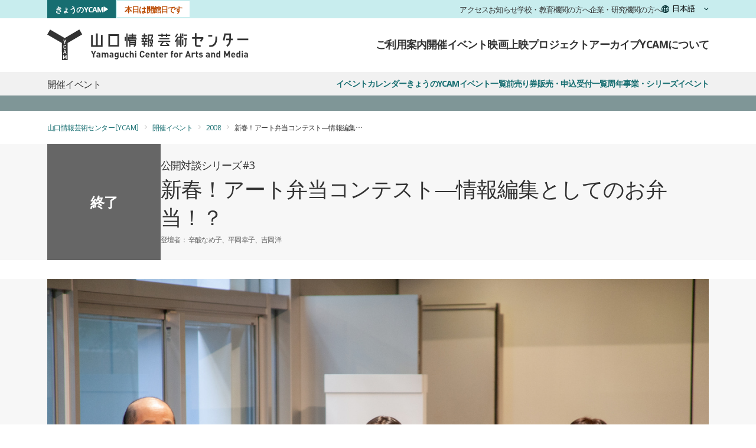

--- FILE ---
content_type: text/html; charset=UTF-8
request_url: https://www.ycam.jp/events/2008/public-talk-series-3/
body_size: 10860
content:
<!DOCTYPE html>

<html lang="ja" class="ja">
  <head  itemscope itemtype="http://schema.org/Article" prefix="og: http://ogp.me/ns# fb: http://ogp.me/ns/fb# article: http://ogp.me/ns/article#">
        <meta charset="utf-8">
    <meta name="viewport" content="width=device-width, initial-scale=1.0">

    <script src="https://consent.cookiefirst.com/sites/ycam.jp-2e713059-a5f2-4015-bef3-71fe9562ae45/consent.js"></script>

    <meta name="keywords" content="YCAM,メディアアート,研究開発,メディアリテラシー,地域課題,オープンソース">
    <meta name="description" content="美学者の吉岡洋と、コラムニストの辛酸なめ子、研究者の平岡幸子による公開対談イベントです。市民参加型プロジェクト「meet the artist 2007：一冊の本をみんなでつくる」の一環として開催します。">
    <title>新春！アート弁当コンテスト―情報編集としてのお弁当！？｜山口情報芸術センター［YCAM］</title>
    <meta name="theme-color" content="#176E71">
            <link rel="icon" href="/_assets/images/touch/favicon.ico">
        <meta name="apple-mobile-web-app-status-bar-style" content="black">
    <meta name="format-detection" content="telephone=no">
        <link rel="shortcut icon" href="/_assets/images/touch/favicon.ico">
        

    <link rel="stylesheet" href="/_assets/css/desktop/ycam.css?d=202601061400" class="default">
    <link rel="stylesheet" href="/_assets/css/desktop/event.css?d=202601061400" class="current">

<link rel="stylesheet" href="/_assets/css/tailwind.css?d=202601061400">
<link rel="stylesheet" href="/_assets/css/rwd/common.css?d=202601061400">
<link rel="stylesheet" href="/_assets/css/rwd/webpage.css?d=202601061400">

  <link rel="stylesheet" href="/_assets/css/rwd/events.css?d=202601061400" class="rwd-css">

        <meta property="og:locale" content="ja_JP">
    <meta property="og:title" content="新春！アート弁当コンテスト―情報編集としてのお弁当！？">
    <meta property="og:site_name" content="山口情報芸術センター［YCAM］">
    <meta property="og:type" content="article">
    <meta property="og:url" content="https://www.ycam.jp/events/2008/public-talk-series-3/">
    <meta property="og:description" content="美学者の吉岡洋と、コラムニストの辛酸なめ子、研究者の平岡幸子による公開対談イベントです。市民参加型プロジェクト「meet the artist 2007：一冊の本をみんなでつくる」の一環として開催します。">
    <meta property="og:image" content="https://www.ycam.jp/asset/image/_resize/large/event/2008/public-talk-series-3_1_IMG_2170_edited@2x.jpg?s=4711099">
    <meta name="twitter:site" content="@ycam_jp">
    <meta name="twitter:title" content="新春！アート弁当コンテスト―情報編集としてのお弁当！？">
    <meta name="twitter:card" content="summary_large_image">
    <meta name="twitter:url" content="https://www.ycam.jp/events/2008/public-talk-series-3/">
    <meta name="twitter:description" content="美学者の吉岡洋と、コラムニストの辛酸なめ子、研究者の平岡幸子による公開対談イベントです。市民参加型プロジェクト「meet the artist 2007：一冊の本をみんなでつくる」の一環として開催します。">
    <meta name="twitter:image" content="https://www.ycam.jp/asset/image/_resize/large/event/2008/public-talk-series-3_1_IMG_2170_edited@2x.jpg?s=4711099">
        <noscript><style type="text/css">#wrap{opacity:1;}</style></noscript>
  </head>
  <body id="event">
<!-- Google tag (gtag.js) -->
<script type="text/plain" data-cookiefirst-category="performance" async src="https://www.googletagmanager.com/gtag/js?id=G-6XPL6MZJES"></script>
<script type="text/plain" data-cookiefirst-category="performance">
window.dataLayer = window.dataLayer || [];
function gtag(){dataLayer.push(arguments);}
gtag('js', new Date());
gtag('config', 'G-6XPL6MZJES');
</script>

<a class="c-skiplink" href="#stack">skip to main content</a>


<div id="wrap">
  <header class="c-header u-text-palt">
    <nav class="c-header-tertiary bg-white" aria-labelledby="a11y-nav-main-mobile">
      <h2 class="u-visually-hidden" id="a11y-nav-main-mobile">メインナビゲーション</h2>
      <div class="c-content-width">
        <a class="inline-block py-3" href="/"><img src="/_assets/images/general/logo_ycam.svg" alt="山口情報芸術センター［YCAM］" width="157" height="24" decoding="async"></a>
  
        <button class="c-header-hamburger" type="button" aria-controls="header-megamenu" aria-expanded="false">
          メニュー
          <span class="c-header-hamburger-icon"></span>
        </button>

        <div class="flex justify-evenly gap-10">
          <a class="text-sm text-inherit font-bold no-underline py-2" href="/guide/">ご利用案内</a>
          <a class="text-sm text-inherit font-bold no-underline py-2" href="/events/">開催イベント</a>
          <a class="text-sm text-inherit font-bold no-underline py-2" href="/cinema/">映画上映</a>
        </div>
      </div>
    </nav>

    <div class="c-header-megamenu" id="header-megamenu">
      <div class="c-header-megamenu-backdrop"></div>
      <nav class="c-header-secondary" aria-labelledby="a11y-nav-sub">
        <h2 class="u-visually-hidden" id="a11y-nav-sub">サブナビゲーション</h2>
        <div class="c-header-row c-content-width">
          <div class="c-header-today">
                          <span class="c-header-today-status status-open">本日は開館日です</span>
                        <a class="c-header-today-link" href="/events/today/">きょうのYCAM</a>
          </div>
      
          <div class="c-header-links">
            <a class="c-header-links-item" href="/guide/access/">アクセス</a>
            <a class="c-header-links-item" href="/news/">お知らせ</a>
            <a class="c-header-links-item" href="/learning/">学校・教育機関の方へ</a>
            <a class="c-header-links-item" href="/collaboration/">企業・研究機関の方へ</a>
          </div>
      
          <label class="u-visually-hidden" for="js-switch-lang">言語を切り替える</label>
          <select class="c-header-lang" id="js-switch-lang" onchange="location.href = this.value">
            <option value="/" lang="ja">日本語</option>
            <option value="/en/" lang="en-US">English</option>
            <option value="/cn/" lang="zh-Hans">简体中文</option>
            <option value="/kr/" lang="ko">한국어</option>
          </select>
        </div>
      </nav>
      
      <nav class="c-header-primary" aria-labelledby="a11y-nav-main-desktop">
        <h2 class="u-visually-hidden" id="a11y-nav-main-desktop">メインナビゲーション</h2>
        <div class="c-header-row c-content-width">
          <a class="c-header-brand" href="/"><img class="c-header-logo" src="/_assets/images/general/logo_ycam.svg" alt="山口情報芸術センター［YCAM］" width="340" height="52" decoding="async"></a>
      
          <div class="c-header-menu">
            <details class="c-header-dropdown" name="header-primary-dropdown">
              <summary class="c-header-dropdown-toggle">ご利用案内</summary>

              <div class="c-header-dropdown-body">
                <div class="c-header-dropdown-container">
                  <a class="c-header-dropdown-item" href="/guide/">
                    <picture>
                      <source srcset="/_assets/images/general/header/header-thumb-guide.avif">
                      <source srcset="/_assets/images/general/header/header-thumb-guide.webp">
                      <img src="/_assets/images/general/header/header-thumb-guide.jpg" alt="" width="238" height="134" loading="lazy" class="w-full">
                    </picture>
                    <span class="c-header-dropdown-item-label">開館時間・各種サービス</span>
                  </a>
                  
                  <div class="c-header-dropdown-grid">
                    <p class="c-header-dropdown-heading">施設案内</p>

                    <a class="c-header-dropdown-item" href="/guide/facility/">
                      <span class="c-header-dropdown-item-label">施設・設備</span>
                    </a>
                    <a class="c-header-dropdown-item" href="/guide/access/">
                      <span class="c-header-dropdown-item-label">アクセス</span>
                    </a>

                    
                      <p class="c-header-dropdown-heading u-mt-S u-mb-XS">観光・宿泊</p>

                      <a class="c-header-dropdown-item" href="/guide/access/tourism/">
                        <span class="c-header-dropdown-item-label">観光・宿泊</span>
                      </a>
                    

                    <hr class="c-header-dropdown-hr">

                    
                      <a class="c-header-dropdown-item" href="/query/faq/">
                        <span class="c-header-dropdown-item-label">よくある質問</span>
                      </a>
                    

                    <a class="c-header-dropdown-item" href="/query/">
                      <span class="c-header-dropdown-item-label">お問い合わせ</span>
                    </a>
                  </div>
                </div>

                <button class="c-header-dropdown-close js-close-dropdown-on-click js-close-drowdown-on-tabbed" type="button">閉じる</button>
                <div class="c-header-dropdown-backdrop js-close-dropdown-on-click"></div>
              </div>
            </details>
  
            <details class="c-header-dropdown" name="header-primary-dropdown">
              <summary class="c-header-dropdown-toggle">開催イベント</summary>

              <div class="c-header-dropdown-body">
                <div class="c-header-dropdown-container">
                  <a class="c-header-dropdown-item" href="/events/">
                    <picture>
                      <source srcset="/_assets/images/general/header/header-thumb-events.avif">
                      <source srcset="/_assets/images/general/header/header-thumb-events.webp">
                      <img src="/_assets/images/general/header/header-thumb-events.jpg" alt="" width="238" height="134" loading="lazy" class="w-full">
                    </picture>
                    <span class="c-header-dropdown-item-label">イベントカレンダー</span>
                  </a>
                  
                  <div class="c-header-dropdown-grid">
                    
                      <a class="c-header-dropdown-item" href="/events/today/">
                        <span class="c-header-dropdown-item-label">きょうのYCAM</span>
                      </a>
                    

                    <a class="c-header-dropdown-item" href="/events/2026/">
                      <span class="c-header-dropdown-item-label">イベント一覧</span>
                    </a>
                    <a class="c-header-dropdown-item" href="/tickets/">
                      <span class="c-header-dropdown-item-label">前売り券販売・申込受付一覧</span>
                    </a>
                    <a class="c-header-dropdown-item" href="/events/series/">
                      <span class="c-header-dropdown-item-label">周年事業・シリーズイベント</span>
                    </a>
                  </div>
                </div>

                <button class="c-header-dropdown-close js-close-dropdown-on-click js-close-drowdown-on-tabbed" type="button">閉じる</button>
                <div class="c-header-dropdown-backdrop js-close-dropdown-on-click"></div>
              </div>
            </details>
  
            <details class="c-header-dropdown" name="header-primary-dropdown">
              <summary class="c-header-dropdown-toggle">映画上映</summary>

              <div class="c-header-dropdown-body">
                <div class="c-header-dropdown-container">
                  <a class="c-header-dropdown-item" href="/cinema/">
                    <picture>
                      <source srcset="/_assets/images/general/header/header-thumb-cinema.avif">
                      <source srcset="/_assets/images/general/header/header-thumb-cinema.webp">
                      <img src="/_assets/images/general/header/header-thumb-cinema.jpg" alt="" width="238" height="134" loading="lazy" class="w-full">
                    </picture>
                    <span class="c-header-dropdown-item-label">YCAMシネマ</span>
                  </a>
                  
                  <div class="c-header-dropdown-grid">
                    
                      <a class="c-header-dropdown-item" href="/cinema/calendar/">
                        <span class="c-header-dropdown-item-label">上映カレンダー</span>
                      </a>
                    

                    <a class="c-header-dropdown-item" href="/cinema/2026/">
                      <span class="c-header-dropdown-item-label">上映プログラム一覧</span>
                    </a>
                    <a class="c-header-dropdown-item" href="/cinema/series/">
                      <span class="c-header-dropdown-item-label">周年事業・シリーズ上映</span>
                    </a>
                  </div>
                </div>

                <button class="c-header-dropdown-close js-close-dropdown-on-click js-close-drowdown-on-tabbed" type="button">閉じる</button>
                <div class="c-header-dropdown-backdrop js-close-dropdown-on-click"></div>
              </div>
            </details>
  
            <details class="c-header-dropdown" name="header-primary-dropdown">
              <summary class="c-header-dropdown-toggle">プロジェクト</summary>

              <div class="c-header-dropdown-body">
                <div class="c-header-dropdown-container">
                  <a class="c-header-dropdown-item" href="/projects/">
                    <picture>
                      <source srcset="/_assets/images/general/header/header-thumb-projects.avif">
                      <source srcset="/_assets/images/general/header/header-thumb-projects.webp">
                      <img src="/_assets/images/general/header/header-thumb-projects.jpg" alt="" width="238" height="134" loading="lazy" class="w-full">
                    </picture>
                    <span class="c-header-dropdown-item-label">実施中のプロジェクト</span>
                  </a>
                  
                  <div class="c-header-dropdown-grid">
                    <a class="c-header-dropdown-item" href="/projects/">
                      <span class="c-header-dropdown-item-label">実施中のプロジェクト</span>
                    </a>
                    <a class="c-header-dropdown-item" href="/projects/finished/">
                      <span class="c-header-dropdown-item-label">終了したプロジェクト</span>
                    </a>
                  </div>
                </div>

                <button class="c-header-dropdown-close js-close-dropdown-on-click js-close-drowdown-on-tabbed" type="button">閉じる</button>
                <div class="c-header-dropdown-backdrop js-close-dropdown-on-click"></div>
              </div>
            </details>
  
            
              <details class="c-header-dropdown" name="header-primary-dropdown">
                <summary class="c-header-dropdown-toggle">アーカイブ</summary>

                <div class="c-header-dropdown-body">
                  <div class="c-header-dropdown-container">
                    <a class="c-header-dropdown-item" href="/archive/">
                      <picture>
                        <source srcset="/_assets/images/general/header/header-thumb-archive.avif">
                        <source srcset="/_assets/images/general/header/header-thumb-archive.webp">
                        <img src="/_assets/images/general/header/header-thumb-archive.jpg" alt="" width="238" height="134" loading="lazy" class="w-full">
                      </picture>
                      <span class="c-header-dropdown-item-label">アーカイブ</span>
                    </a>
                    
                    <div class="c-header-dropdown-grid">
                      
                        
                          
                            <a class="c-header-dropdown-item" href="/archive/works/">
                              <span class="c-header-dropdown-item-label">
                                作品／展示物
                              </span>
                            </a>
                          
                        
                          
                            <a class="c-header-dropdown-item" href="/archive/workshop/">
                              <span class="c-header-dropdown-item-label">
                                ワークショップ
                              </span>
                            </a>
                          
                        
                          
                            <a class="c-header-dropdown-item" href="/archive/software-hardware/">
                              <span class="c-header-dropdown-item-label">
                                ソフトウェア／ハードウェア
                              </span>
                            </a>
                          
                        
                          
                            <a class="c-header-dropdown-item" href="/archive/others/">
                              <span class="c-header-dropdown-item-label">
                                その他の実績
                              </span>
                            </a>
                          
                        
                          
                        
                      

                      <a class="c-header-dropdown-item" href="/archive/publication/paper/">
                        <span class="c-header-dropdown-item-label">論文一覧</span>
                      </a>
                      <a class="c-header-dropdown-item" href="/archive/profile/">
                        <span class="c-header-dropdown-item-label">関係者プロフィール</span>
                      </a>
                    </div>
                  </div>

                  <button class="c-header-dropdown-close js-close-dropdown-on-click js-close-drowdown-on-tabbed" type="button">閉じる</button>
                  <div class="c-header-dropdown-backdrop js-close-dropdown-on-click"></div>
                </div>
              </details>
            

            <details class="c-header-dropdown" name="header-primary-dropdown">
              <summary class="c-header-dropdown-toggle">YCAMについて</summary>

              <div class="c-header-dropdown-body">
                <div class="c-header-dropdown-container">
                  <a class="c-header-dropdown-item" href="/aboutus/">
                    <picture>
                      <source srcset="/_assets/images/general/header/header-thumb-aboutus.avif">
                      <source srcset="/_assets/images/general/header/header-thumb-aboutus.webp">
                      <img src="/_assets/images/general/header/header-thumb-aboutus.jpg" alt="" width="238" height="134" loading="lazy" class="w-full">
                    </picture>
                    <span class="c-header-dropdown-item-label">YCAMについて</span>
                  </a>
                  
                  <div class="c-header-dropdown-grid">

                  
                    <a class="c-header-dropdown-item" href="/aboutus/interlab/">
                      <span class="c-header-dropdown-item-label">YCAMインターラボ</span>
                    </a>

                    
                      <a class="c-header-dropdown-item" href="/aboutus/history/tour/">
                        <span class="c-header-dropdown-item-label">巡回情報</span>
                      </a>
                      <a class="c-header-dropdown-item" href="/aboutus/history/">
                        <span class="c-header-dropdown-item-label">沿革・事業報告</span>
                      </a>

                      <hr class="c-header-dropdown-hr">

                      <a class="c-header-dropdown-item" href="/learning/">
                        <span class="c-header-dropdown-item-label">学校・教育機関の方へ</span>
                      </a>
                      <a class="c-header-dropdown-item" href="/collaboration/">
                        <span class="c-header-dropdown-item-label">企業・研究機関の方へ</span>
                      </a>

                      <hr class="c-header-dropdown-hr">

                      <a class="c-header-dropdown-item" href="/news/">
                        <span class="c-header-dropdown-item-label">お知らせ一覧</span>
                      </a>
                      <a class="c-header-dropdown-item" href="/recruit/">
                        <span class="c-header-dropdown-item-label">採用情報</span>
                      </a>
                      <a class="c-header-dropdown-item" href="/download/">
                        <span class="c-header-dropdown-item-label">ダウンロード</span>
                      </a>
                    
                  </div>
                </div>

                <button class="c-header-dropdown-close js-close-dropdown-on-click js-close-drowdown-on-tabbed" type="button">閉じる</button>
                <div class="c-header-dropdown-backdrop js-close-dropdown-on-click"></div>
              </div>
            </details>
          </div>
        </div>
      </nav>
    </div>
  </header>
  <div class="c-header-observer"></div>
  
  <div id="stack">
<div class="layer template-event template-permalink template-event-permalink">
<div id="contents">
  <nav class="c-sub-nav u-text-palt" aria-labelledby="sub-nav-heading">
  <div class="c-sub-nav-primary">
    <div class="c-content-width c-sub-nav-layout">
      <p class="c-sub-nav-heading" id="sub-nav-heading">開催イベント</p>

      <div class="c-sub-nav-menu">
        <a class="c-sub-nav-link" href="/events/">イベントカレンダー</a>

        
          <a class="c-sub-nav-link" href="/events/today/">きょうのYCAM</a>
        

        <a class="c-sub-nav-link" href="/events/2026/">イベント一覧</a>

        <a class="c-sub-nav-link" href="/tickets/">前売り券販売・申込受付一覧</a>

        <a class="c-sub-nav-link" href="/events/series/">周年事業・シリーズイベント</a>
      </div>
    </div>
  </div>

  <div class="c-sub-nav-secondary">
    <div class="c-content-width">
      <div class="c-sub-nav-menu">
      </div>
    </div>
  </div>
</nav>

  
<main class="p-permalink event-3064">
  <nav class="c-breadcrumb" aria-label="パンくずリスト">
    <div class="c-breadcrumb__content">
      <ul class="c-breadcrumb__list">
        <li class="c-breadcrumb__item"><a href="/">山口情報芸術センター［YCAM］</a></li>
        <li class="c-breadcrumb__item"><a href="/events/">開催イベント</a></li>
        <li class="c-breadcrumb__item"><a href="/events/2008/">2008</a></li>
        <li class="c-breadcrumb__item">新春！アート弁当コンテスト―情報編集としてのお弁当！？</li>
      </ul>
    </div><!-- c-breadcrumb__content -->
  </nav>

  
    
<header class="p-permalink-header state-finished u-text-palt">
  <div class="p-permalink-header__content p-permalink-header__row c-content-width">
          <div class="p-permalink-header__col p-permalink-header__state state-finished">終了</div>
    
    <div class="p-permalink-header__col p-permalink-header__body">
      <p class="p-permalink-header__crown">公開対談シリーズ#3</p>
      <h1 class="p-permalink-header__title">新春！アート弁当コンテスト―情報編集としてのお弁当！？</h1>

              <p class="p-permalink-header__subtext">
                      <span class="c-profile-text__heading">登壇者</span>
            <span class="c-profile-text__name">辛酸なめ子、平岡幸子、吉岡洋</span>
                  </p>
          </div><!-- p-permalink-header__col -->
  </div><!-- p-permalink-header__content -->
</header>

    
<section class="p-permalink-MV"><!-- main visual -->
  <h2 class="u-visually-hidden">概要</h2>

  

      
<div class="p-permalink-slider">
  <div class="c-content-width">
    <div id="awesome_work" class="awesome_work ">

      <div class="visuals">
        <div id="visuals_slider" class="slider">
                      <div id="slide00" class="slide">
              <span id="slick-slide00" class="u-visually-hidden">全9枚のうち、1枚目のスライド</span>
                              <figure>
                  <picture>
                    <source srcset="/asset/image/_resize/xlarge/event/2008/public-talk-series-3_1_IMG_2170_edited.jpg?s=4711099 1x, /asset/image/_resize/xlarge/event/2008/public-talk-series-3_1_IMG_2170_edited@2x.jpg?s=4711099 2x" media="(min-width: 1280px) ">
                    <img class="detach-lazyload" src="/asset/image/_resize/large/event/2008/public-talk-series-3_1_IMG_2170_edited.jpg?s=4711099" srcset="/asset/image/_resize/large/event/2008/public-talk-series-3_1_IMG_2170_edited.jpg?s=4711099 1x, /asset/image/_resize/large/event/2008/public-talk-series-3_1_IMG_2170_edited@2x.jpg?s=4711099 2x" alt="" width="1176" height="662" loading="lazy">
                  </picture>
                  <figcaption class="caption"></figcaption>
                </figure>
                          </div>
                      <div id="slide01" class="slide">
              <span id="slick-slide01" class="u-visually-hidden">全9枚のうち、2枚目のスライド</span>
                              <figure>
                  <picture>
                    <source srcset="/asset/image/_resize/xlarge/event/2008/public-talk-series-3_2_IMG_2245_edited.jpg?s=5194536 1x, /asset/image/_resize/xlarge/event/2008/public-talk-series-3_2_IMG_2245_edited@2x.jpg?s=5194536 2x" media="(min-width: 1280px) ">
                    <img class="detach-lazyload" src="/asset/image/_resize/large/event/2008/public-talk-series-3_2_IMG_2245_edited.jpg?s=5194536" srcset="/asset/image/_resize/large/event/2008/public-talk-series-3_2_IMG_2245_edited.jpg?s=5194536 1x, /asset/image/_resize/large/event/2008/public-talk-series-3_2_IMG_2245_edited@2x.jpg?s=5194536 2x" alt="" width="1176" height="662" loading="lazy">
                  </picture>
                  <figcaption class="caption"></figcaption>
                </figure>
                          </div>
                      <div id="slide02" class="slide">
              <span id="slick-slide02" class="u-visually-hidden">全9枚のうち、3枚目のスライド</span>
                              <figure>
                  <picture>
                    <source srcset="/asset/image/_resize/xlarge/event/2008/public-talk-series-3_3_IMG_2321_edited.jpg?s=4921947 1x, /asset/image/_resize/xlarge/event/2008/public-talk-series-3_3_IMG_2321_edited@2x.jpg?s=4921947 2x" media="(min-width: 1280px) ">
                    <img class="detach-lazyload" src="/asset/image/_resize/large/event/2008/public-talk-series-3_3_IMG_2321_edited.jpg?s=4921947" srcset="/asset/image/_resize/large/event/2008/public-talk-series-3_3_IMG_2321_edited.jpg?s=4921947 1x, /asset/image/_resize/large/event/2008/public-talk-series-3_3_IMG_2321_edited@2x.jpg?s=4921947 2x" alt="" width="1176" height="662" loading="lazy">
                  </picture>
                  <figcaption class="caption"></figcaption>
                </figure>
                          </div>
                      <div id="slide03" class="slide">
              <span id="slick-slide03" class="u-visually-hidden">全9枚のうち、4枚目のスライド</span>
                              <figure>
                  <picture>
                    <source srcset="/asset/image/_resize/xlarge/event/2008/public-talk-series-3_4_IMG_2218_edited.jpg?s=4364637 1x, /asset/image/_resize/xlarge/event/2008/public-talk-series-3_4_IMG_2218_edited@2x.jpg?s=4364637 2x" media="(min-width: 1280px) ">
                    <img class="detach-lazyload" src="/asset/image/_resize/large/event/2008/public-talk-series-3_4_IMG_2218_edited.jpg?s=4364637" srcset="/asset/image/_resize/large/event/2008/public-talk-series-3_4_IMG_2218_edited.jpg?s=4364637 1x, /asset/image/_resize/large/event/2008/public-talk-series-3_4_IMG_2218_edited@2x.jpg?s=4364637 2x" alt="" width="1176" height="662" loading="lazy">
                  </picture>
                  <figcaption class="caption"></figcaption>
                </figure>
                          </div>
                      <div id="slide04" class="slide">
              <span id="slick-slide04" class="u-visually-hidden">全9枚のうち、5枚目のスライド</span>
                              <figure>
                  <picture>
                    <source srcset="/asset/image/_resize/xlarge/event/2008/public-talk-series-3_5_IMG_2269_edited.jpg?s=6288104 1x, /asset/image/_resize/xlarge/event/2008/public-talk-series-3_5_IMG_2269_edited@2x.jpg?s=6288104 2x" media="(min-width: 1280px) ">
                    <img class="detach-lazyload" src="/asset/image/_resize/large/event/2008/public-talk-series-3_5_IMG_2269_edited.jpg?s=6288104" srcset="/asset/image/_resize/large/event/2008/public-talk-series-3_5_IMG_2269_edited.jpg?s=6288104 1x, /asset/image/_resize/large/event/2008/public-talk-series-3_5_IMG_2269_edited@2x.jpg?s=6288104 2x" alt="" width="1176" height="662" loading="lazy">
                  </picture>
                  <figcaption class="caption"></figcaption>
                </figure>
                          </div>
                      <div id="slide05" class="slide">
              <span id="slick-slide05" class="u-visually-hidden">全9枚のうち、6枚目のスライド</span>
                              <figure>
                  <picture>
                    <source srcset="/asset/image/_resize/xlarge/event/2008/public-talk-series-3_6_IMG_2274_edited.jpg?s=5985701 1x, /asset/image/_resize/xlarge/event/2008/public-talk-series-3_6_IMG_2274_edited@2x.jpg?s=5985701 2x" media="(min-width: 1280px) ">
                    <img class="detach-lazyload" src="/asset/image/_resize/large/event/2008/public-talk-series-3_6_IMG_2274_edited.jpg?s=5985701" srcset="/asset/image/_resize/large/event/2008/public-talk-series-3_6_IMG_2274_edited.jpg?s=5985701 1x, /asset/image/_resize/large/event/2008/public-talk-series-3_6_IMG_2274_edited@2x.jpg?s=5985701 2x" alt="" width="1176" height="662" loading="lazy">
                  </picture>
                  <figcaption class="caption"></figcaption>
                </figure>
                          </div>
                      <div id="slide06" class="slide">
              <span id="slick-slide06" class="u-visually-hidden">全9枚のうち、7枚目のスライド</span>
                              <figure>
                  <picture>
                    <source srcset="/asset/image/_resize/xlarge/event/2008/public-talk-series-3_7_IMG_2264_edited.jpg?s=6118153 1x, /asset/image/_resize/xlarge/event/2008/public-talk-series-3_7_IMG_2264_edited@2x.jpg?s=6118153 2x" media="(min-width: 1280px) ">
                    <img class="detach-lazyload" src="/asset/image/_resize/large/event/2008/public-talk-series-3_7_IMG_2264_edited.jpg?s=6118153" srcset="/asset/image/_resize/large/event/2008/public-talk-series-3_7_IMG_2264_edited.jpg?s=6118153 1x, /asset/image/_resize/large/event/2008/public-talk-series-3_7_IMG_2264_edited@2x.jpg?s=6118153 2x" alt="" width="1176" height="662" loading="lazy">
                  </picture>
                  <figcaption class="caption"></figcaption>
                </figure>
                          </div>
                      <div id="slide07" class="slide">
              <span id="slick-slide07" class="u-visually-hidden">全9枚のうち、8枚目のスライド</span>
                              <figure>
                  <picture>
                    <source srcset="/asset/image/_resize/xlarge/event/2008/public-talk-series-3_8_IMG_2167_edited.jpg?s=5788139 1x, /asset/image/_resize/xlarge/event/2008/public-talk-series-3_8_IMG_2167_edited@2x.jpg?s=5788139 2x" media="(min-width: 1280px) ">
                    <img class="detach-lazyload" src="/asset/image/_resize/large/event/2008/public-talk-series-3_8_IMG_2167_edited.jpg?s=5788139" srcset="/asset/image/_resize/large/event/2008/public-talk-series-3_8_IMG_2167_edited.jpg?s=5788139 1x, /asset/image/_resize/large/event/2008/public-talk-series-3_8_IMG_2167_edited@2x.jpg?s=5788139 2x" alt="" width="1176" height="662" loading="lazy">
                  </picture>
                  <figcaption class="caption"></figcaption>
                </figure>
                          </div>
                      <div id="slide08" class="slide">
              <span id="slick-slide08" class="u-visually-hidden">全9枚のうち、9枚目のスライド</span>
                              <figure>
                  <picture>
                    <source srcset="/asset/image/_resize/xlarge/event/2008/public-talk-series-3_9_IMG_2388_edited.jpg?s=5959837 1x, /asset/image/_resize/xlarge/event/2008/public-talk-series-3_9_IMG_2388_edited@2x.jpg?s=5959837 2x" media="(min-width: 1280px) ">
                    <img class="detach-lazyload" src="/asset/image/_resize/large/event/2008/public-talk-series-3_9_IMG_2388_edited.jpg?s=5959837" srcset="/asset/image/_resize/large/event/2008/public-talk-series-3_9_IMG_2388_edited.jpg?s=5959837 1x, /asset/image/_resize/large/event/2008/public-talk-series-3_9_IMG_2388_edited@2x.jpg?s=5959837 2x" alt="" width="1176" height="662" loading="lazy">
                  </picture>
                  <figcaption class="caption"></figcaption>
                </figure>
                          </div>
                  </div><!-- slider -->
      </div><!-- visuals -->

      <div class="pager">
        <div id="pager_slider" class="slider" aria-label="表示するスライドの切り替え">
                                    <div class="slide">
                <button type="button" aria-label="1枚目のスライドを表示" aria-controls="slide00">
                  <img class="detach-lazyload" src="/asset/image/_resize/small/event/2008/public-talk-series-3_1_IMG_2170_edited.jpg?s=4711099" alt="" width="119" height="67" loading="lazy">
                </button>
              </div>
                                                <div class="slide">
                <button type="button" aria-label="2枚目のスライドを表示" aria-controls="slide01">
                  <img class="detach-lazyload" src="/asset/image/_resize/small/event/2008/public-talk-series-3_2_IMG_2245_edited.jpg?s=5194536" alt="" width="119" height="67" loading="lazy">
                </button>
              </div>
                                                <div class="slide">
                <button type="button" aria-label="3枚目のスライドを表示" aria-controls="slide02">
                  <img class="detach-lazyload" src="/asset/image/_resize/small/event/2008/public-talk-series-3_3_IMG_2321_edited.jpg?s=4921947" alt="" width="119" height="67" loading="lazy">
                </button>
              </div>
                                                <div class="slide">
                <button type="button" aria-label="4枚目のスライドを表示" aria-controls="slide03">
                  <img class="detach-lazyload" src="/asset/image/_resize/small/event/2008/public-talk-series-3_4_IMG_2218_edited.jpg?s=4364637" alt="" width="119" height="67" loading="lazy">
                </button>
              </div>
                                                <div class="slide">
                <button type="button" aria-label="5枚目のスライドを表示" aria-controls="slide04">
                  <img class="detach-lazyload" src="/asset/image/_resize/small/event/2008/public-talk-series-3_5_IMG_2269_edited.jpg?s=6288104" alt="" width="119" height="67" loading="lazy">
                </button>
              </div>
                                                <div class="slide">
                <button type="button" aria-label="6枚目のスライドを表示" aria-controls="slide05">
                  <img class="detach-lazyload" src="/asset/image/_resize/small/event/2008/public-talk-series-3_6_IMG_2274_edited.jpg?s=5985701" alt="" width="119" height="67" loading="lazy">
                </button>
              </div>
                                                <div class="slide">
                <button type="button" aria-label="7枚目のスライドを表示" aria-controls="slide06">
                  <img class="detach-lazyload" src="/asset/image/_resize/small/event/2008/public-talk-series-3_7_IMG_2264_edited.jpg?s=6118153" alt="" width="119" height="67" loading="lazy">
                </button>
              </div>
                                                <div class="slide">
                <button type="button" aria-label="8枚目のスライドを表示" aria-controls="slide07">
                  <img class="detach-lazyload" src="/asset/image/_resize/small/event/2008/public-talk-series-3_8_IMG_2167_edited.jpg?s=5788139" alt="" width="119" height="67" loading="lazy">
                </button>
              </div>
                                                <div class="slide">
                <button type="button" aria-label="9枚目のスライドを表示" aria-controls="slide08">
                  <img class="detach-lazyload" src="/asset/image/_resize/small/event/2008/public-talk-series-3_9_IMG_2388_edited.jpg?s=5959837" alt="" width="119" height="67" loading="lazy">
                </button>
              </div>
                              </div>
      </div><!-- pager -->

      <div class="controller">
        <div class="enlarger">
          <button class="enlarger-toggle" type="button" data-href="#awesome">大きなサイズで見る</button>
        </div>
        <div class="counter">
          <span class="text" aria-hidden="true"></span>
          <span class="current" data-length="9" aria-label="現在表示している">1</span>
        </div>
      </div><!-- controller -->
    </div><!-- #awesome_work -->
  </div>
</div><!-- p-permalink-MV__slider -->

  </section>

  <nav class="p-permalink-SNS" aria-labelledby="a11y-sns-share">
    <div class="p-permalink-SNS__content c-content-width">
      <h2 id="a11y-sns-share" class="u-text-palt">SNSでシェアする</h2>

      <ul class="p-permalink-SNS__list">
        <li class="p-permalink-SNS__item">
          <a href="https://www.facebook.com/share.php?u=https%3A%2F%2Fwww.ycam.jp%2Fevents%2F2008%2Fpublic-talk-series-3%2F" target="_blank">
            <img class="detach-lazyload" src="/_assets/images/general/logo-share-facebook.svg" alt="Facebookでシェアする" width="32" height="32" loading="lazy">
          </a>
        </li>
        <li class="p-permalink-SNS__item">
          <a href="https://x.com/intent/post?url=https%3A%2F%2Fwww.ycam.jp%2Fevents%2F2008%2Fpublic-talk-series-3%2F" target="_blank">
            <img class="detach-lazyload" src="/_assets/images/general/logo-share-x.svg" alt="Xでシェアする" width="32" height="32" loading="lazy">
          </a>
        </li>
        <li class="p-permalink-SNS__item">
          <a href="https://social-plugins.line.me/lineit/share?url=https%3A%2F%2Fwww.ycam.jp%2Fevents%2F2008%2Fpublic-talk-series-3%2F" target="_blank">
            <img class="detach-lazyload" src="/_assets/images/general/logo-share-line.svg" alt="Lineで送る" width="32" height="32" loading="lazy">
          </a>
        </li>
      </ul>
    </div><!-- p-permalink-SNS__content -->
  </nav>
  
  <div class="p-permalink-layout c-content-width">
    
<aside class="p-permalink-layout__aside p-permalink-aside">
  <div class="p-permalink-aside__content">
    <h2 class="u-visually-hidden" id="a11y-ToC">目次</h2>

    <div class="p-permalink-aside__header">
      <p class="p-permalink-aside__crown">公開対談シリーズ#3</p>
      <p class="p-permalink-aside__title">新春！アート弁当コンテスト―情報編集としてのお弁当！？</p>
    </div><!-- p-permalink-aside__header -->

    <nav class="p-permalink-anchors" aria-labelledby="a11y-ToC">
      <div class="p-permalink-anchors__wrap" id="js-anchors-wrap">
      </div>
    </nav>
  </div><!-- p-permalink-aside__content -->
</aside>

    <div class="p-permalink-layout__main">
      
              
<section class="p-permalink-main" id="anchor-main" data-is-aside-anchor="true" data-aside-anchor-label="イベント概要">
  <div class="p-permalink-main__content">
    
    <h2 class="p-permalink-main__heading"></h2>

    <div class="p-permalink-main__wysiwyg p-permalink-wysiwyg">
      <p>美学者の吉岡洋と、コラムニストの辛酸なめ子、研究者の平岡幸子による公開対談イベントです。市民参加型プロジェクト「meet the artist 2007：一冊の本をみんなでつくる」の一環として開催します。</p>

      
      <p>様々な食材を、見た目の美しさから栄養バランスまで考えて一つの箱の中に詰め込んでいくお弁当作りは、ご飯やおかずで表現するアートと言えます。キャラ弁、お絵かき弁、ご当地弁当、超個性的な弁当……。アイデアと意外性と、そしてちょっぴり愛も盛り込んだ、あなたのオリジナルアート弁当を大募集！ <br />審査員には、漫画家でありコラムニストでもある辛酸なめ子さんと、哲学者の吉岡 洋さん、他。ピリッと辛いスパイスがさらに味わいをプラス。また、コンテスト当日の模様は辛酸さんによるイラスト＆原稿となり、市民コラボレーターグループ「編脳研」が中心に編集している〈情報の編集をテーマにした書籍〉（2008年春に出版予定）に掲載されます。<!-- 【コンテスト応募方法】 <br />締切：12月15日（土） <br />資格：特になし　※当日作ったお弁当を持参していただくことになります。 <br />応募方法：e-mail・郵送もしくは持込にて氏名・住所・電話番号・e-mail等連絡先、職業、お弁当についての簡単な説明を記入の上、お弁当の写真、またはイラストを添えてご応募ください。 <br />※応募者多数の場合は、選考をさせていただく場合がございますので、予めご了承ください。 <br />※応募者には改めて詳細をご案内いたします。 <br />※いただいた個人情報は、当センターの活動目的の範囲内に限り使用させていただきます。適法　な範囲外でご本人の承諾なしに第三者に開示することはありません。  </p><p>市民コラボレーターグループ：編脳研 <br />編脳研とは、「編集的脳みそ研究会」の略称で、山口情報芸術センター長期ワークショップシリーズ「meets the artist」の2007年度の活動母体となる、市民コラボレーターグループの名称です。公募によって集まったメンバーによって構成され、約1年の活動期間で、哲学者吉岡 洋さんを編集長に一冊の書籍を編集し出版することを目標に活動しています。--></p>
    </div><!-- p-permalink-main__wysiwyg -->

    
      </div><!-- p-permalink-main__content -->
</section>
      
      
      
      
              
<section class="p-permalink-profiles" id="anchor-profiles" data-is-aside-anchor="true" data-aside-anchor-label="プロフィール">
  <div class="p-permalink-profiles__content">
    <div class="c-cinema-section-header">
      <div class="c-cinema-section-header__col">
        <h2 class="u-font-1500">プロフィール</h2>
      </div><!-- c-cinema-section-header__col -->
    </div><!-- c-cinema-section-header -->

    <div class="p-permalink-profiles__main">
                        <h3 class="c-heading-1 u-mb-M">登壇者</h3>
        
                <div class="c-profile-list-normal">
                      
<div class="c-profile-item-normal profile-3712">
  <div class="c-profile-item-normal__row">
    <div class="c-profile-item-normal__col col-content">

      <div class="c-profile-item-normal__head">
        <p class="c-profile-item-normal__name">辛酸なめ子</p>
        <p class="c-profile-item-normal__role"></p>
      </div>

      <div class="c-profile-item-normal__desc">
        <p>武蔵野美術大学短期大学部グラフィックデザイン専攻卒業。独自の視点でマンガ、イラスト、エッセイ、小説などさまざまな媒体にて活躍中。キャラ弁の取材経験もあり。</p>
      </div>

              <a class="c-profile-item-normal__link" href="/archive/profile/nameko-shinsan/">
          <span class="u-visually-hidden">辛酸なめ子のプロフィールを詳しく見る</span>
          <span aria-hidden="true">もっとみる</span>
        </a>
          </div><!-- c-profile-item-normal__col -->

    <div class="c-profile-item-normal__col col-img">
      <figure class="c-profile-item-normal__fig">
        <img class="c-profile-item-normal__thumb detach-lazyload" src="/_assets/images/general/place_holder.png" alt="" width="172" height="172" loading="lazy">

              </figure>
    </div><!-- c-profile-item__col -->
  </div>
</div><!-- c-profile-item -->
                      
<div class="c-profile-item-normal profile-4695">
  <div class="c-profile-item-normal__row">
    <div class="c-profile-item-normal__col col-content">

      <div class="c-profile-item-normal__head">
        <p class="c-profile-item-normal__name">平岡幸子</p>
        <p class="c-profile-item-normal__role"></p>
      </div>

      <div class="c-profile-item-normal__desc">
        <p>宇部フロンティア大学短期大学部食物栄養科講師。外食料理の研究論文では、市販弁当の栄養成分を分析したことも。ほかに、梅干しや、女子大生にとっての青汁飲用効果に関する研究など。</p>
      </div>

              <a class="c-profile-item-normal__link" href="/archive/profile/sachiko-hiraoka/">
          <span class="u-visually-hidden">平岡幸子のプロフィールを詳しく見る</span>
          <span aria-hidden="true">もっとみる</span>
        </a>
          </div><!-- c-profile-item-normal__col -->

    <div class="c-profile-item-normal__col col-img">
      <figure class="c-profile-item-normal__fig">
        <img class="c-profile-item-normal__thumb detach-lazyload" src="/_assets/images/general/place_holder.png" alt="" width="172" height="172" loading="lazy">

              </figure>
    </div><!-- c-profile-item__col -->
  </div>
</div><!-- c-profile-item -->
                      
<div class="c-profile-item-normal profile-498">
  <div class="c-profile-item-normal__row">
    <div class="c-profile-item-normal__col col-content">

      <div class="c-profile-item-normal__head">
        <p class="c-profile-item-normal__name">吉岡洋</p>
        <p class="c-profile-item-normal__role"></p>
      </div>

      <div class="c-profile-item-normal__desc">
        <p>昭和31(1956)年生まれ。京都大学文学部哲学科(美学専攻)、同大学院修了。甲南大学教授、情報科学芸術大学院大学(IAMAS・岐阜県大垣市)教授を経て、現在京都大学大学院文学科教授。著書に『情報と生命』(新曜社・室井尚氏との共著)、『&lt;思想&gt;の現在形』(講談社選書メチエ)など。京都芸術センター発行の批評雑誌『Diatxt.』(ダイアテキスト)1〜8号までの編集長を務める。展覧会企画と ...</p>
      </div>

              <a class="c-profile-item-normal__link" href="/archive/profile/hiroshi-yoshioka/">
          <span class="u-visually-hidden">吉岡洋のプロフィールを詳しく見る</span>
          <span aria-hidden="true">もっとみる</span>
        </a>
          </div><!-- c-profile-item-normal__col -->

    <div class="c-profile-item-normal__col col-img">
      <figure class="c-profile-item-normal__fig">
        <img class="c-profile-item-normal__thumb detach-lazyload" src="/_assets/images/general/place_holder.png" alt="" width="172" height="172" loading="lazy">

              </figure>
    </div><!-- c-profile-item__col -->
  </div>
</div><!-- c-profile-item -->
                  </div><!-- c-profile-list -->
          </div><!-- p-permalink-profiles__main -->
  </div><!-- p-permalink-profiles__content -->
</section>
      
      
              
<section class="p-permalink-projects" id="anchor-projects" data-is-aside-anchor="true" data-aside-anchor-label="プロジェクト">
  <div class="p-permalink-projects__content">
    <div class="c-cinema-section-header">
      <div class="c-cinema-section-header__col">
        <h2 class="u-font-1500">プロジェクト</h2>
      </div><!-- c-cinema-section-header__col -->
    </div><!-- c-cinema-section-header -->

    <div class="p-permalink-projects__list">
              
    
  
<a class="c-rel-item c-rel-item__link u-text-palt type-work post-9127" href="/projects/meet-the-artist-2007/" target="_self">
  <div class="c-rel-item__head">
    <figure class="c-rel-item__fig">
      <img class="c-rel-item__img detach-lazyload" src="/_assets/images/general/no_thumb@2x.png" loading="lazy" alt="">
    </figure>
  </div>
  <div class="c-rel-item__row">
    <p class="c-rel-item__date">
      <span class="u-has-separator__slash">2007年度</span>

          </p>

    <ul class="c-rel-item__labels">
      
      
      
      
      
          </ul>
  </div><!-- c-rel-item__row -->

  <div class="c-rel-item__body">
    <p class="c-rel-item__crown">meet the artist 2007</p>

    <p class="c-rel-item__title">編集ワークショップ</p>
    <p class="c-rel-item__heading"></p>

    <ul class="c-rel-item__metas">
      <li class="c-rel-item__meta u-has-separator__slash"></li>
      <li class="c-rel-item__meta u-has-separator__slash"></li>
    </ul>

    
    
    
      </div>
  </a>
          </div><!-- p-permalink-projects__list -->
  </div><!-- p-permalink-projects__content -->
</section>
      
      
              
<section class="p-permalink-tickets" id="anchor-tickets" data-is-aside-anchor="true" data-aside-anchor-label="参加費">
  <div class="p-permalink-tickets__content">
    <div class="p-permalink-tickets__inner">
      <div class="c-cinema-section-header">
        <div class="c-cinema-section-header__col">
          <h2 class="u-font-1500">参加費</h2>
        </div><!-- c-cinema-section-header__col -->
      </div><!-- c-cinema-section-header -->

      <div class="p-permalink-tickets__main">
        


  <dl class="p-permalink-code__item">
    <dd class="p-permalink-code__value">
      参加無料
      
                </dd>
  </dl>

        
        
      </div><!-- p-permalink-tickets__main -->
    </div><!-- p-permalink-tickets__inner -->
  </div><!-- p-permalink-tickets__content -->
</section>
      
      
      
<section class="p-permalink-basic" id="anchor-basic" data-is-aside-anchor="true" data-aside-anchor-label="基本情報">
  <div class="p-permalink-basic__content">
    <div class="c-cinema-section-header">
      <div class="c-cinema-section-header__col">
        <h2 class="u-font-1500">基本情報</h2>
      </div><!-- c-cinema-section-header__col -->
    </div><!-- c-cinema-section-header -->

    
    <table class="p-permalink-basic__table">
      
      <tr class="p-permalink-basic__tr">
        <th scope="row" class="p-permalink-basic__label">開催日時</th>
        <td class="p-permalink-basic__item">
          <p>2008年1月6日（日）</p>
          <p><small>13:00〜16:00</small></p>

          
          
          
          
          
                  </td>
      </tr>

      
              <tr class="p-permalink-basic__tr">
          <th scope="row" class="p-permalink-basic__label">会場</th>
          <td class="p-permalink-basic__item p-permalink-basic__locations p-permalink-wysiwyg">
            <ul>
                                                <li><a href="/guide/facility/foyer/">ホワイエ</a></li>
                                          </ul>
          </td>
        </tr>
      
      
      
      
              <tr class="p-permalink-basic__tr">
          <th scope="row" class="p-permalink-basic__label">参加費</th>
          <td class="p-permalink-basic__item">
            参加無料

            
                        
                        
                        
                      </td>
        </tr>

              
      
      
      
      
      
              <tr class="p-permalink-basic__tr">
          <th scope="row" class="p-permalink-basic__label">プレスリリース</th>
          <td class="p-permalink-basic__item">
            <ul class="p-permalink-basic__PR">
                              <li class="p-permalink-basic__PR__item">
                  <span class="p-permalink-basic__PR__date">2007年12月8日 公開</span>
                  <a class="p-permalink-basic__PR__link" href="/asset/pdf/press-release/2007/meet-the-artist-2007-talk-session-vol2.pdf" target="_blank">
                    新春！アート弁当コンテスト
                    <span class="u-visually-hidden">新しいウィンドウで開きます</span>
                                          <img class="p-permalink-basic__PR__pdf" src="/_assets/images/general/icon_pdf.svg" alt="PDF" width="16" height="21" loading="lazy">
                                      </a>
                  
                </li>
                          </ul>
          </td>
        </tr>
      
            
              <tr class="p-permalink-basic__tr">
          <th scope="row" class="p-permalink-basic__label">クレジット</th>
          <td class="p-permalink-basic__item p-permalink-wysiwyg">
            <p>主催：財団法人山口市文化振興財団<br />企画：山口情報芸術センター［YCAM］／編脳研</p>
            
          </td>
        </tr>
          </table>
  </div><!-- p-permalink-basic__content -->
</section>

          </div><!-- p-permalink-layout__main -->
  </div><!-- p-permalink-layout" -->

    
  </main>

  <nav class="c-local-nav u-text-palt" aria-labelledby="local-nav-heading">
  <div class="c-content-width">
    <p class="c-local-nav-heading" id="local-nav-heading">開催イベント</p>

    <div class="c-local-nav-menu">
      <a class="c-local-nav-link" href="/events/">イベントカレンダー</a>

      
        <a class="c-local-nav-link" href="/events/today/">きょうのYCAM</a>
      
      
      <a class="c-local-nav-link" href="/events/2026/">イベント一覧</a>

      <a class="c-local-nav-link" href="/tickets/">前売り券販売・申込受付一覧</a>
      <a class="c-local-nav-link" href="/events/series/">周年事業・シリーズイベント</a>
    </div>
  </div>
</nav>
</div>

</div></div><!-- #stack -->
        <div class="footer-push"></div>
      </div><!-- #wrap -->
      <footer class="global">
        <div class="returnTop"><a href="#stack" class="go2top">ページ上部へ戻る<span class="icon"></span></a></div>

        <div class="footerMain">
          <div class="global_inner">
            <div class="mr-auto">
              <img id="footerSiteName" src="/_assets/images/general/logo_type_ycam.svg" alt="山口情報芸術センター［YCAM］" width="244" height="40" loading="lazy">
              <ul id="footerSpec">
    <li>〒753-0075 山口県山口市中園町7-7</li>
    <li>TEL: 083-901-2222</li>  
    <li>information@ycam.jp</li>
</ul>
            </div>
            <div id="footerBanSns">
              <h2>YCAMとつながる</h2>
              <ul>
                <li><a target="_blank" class="footerBtn" href="/mail-news/"><img src="/_assets/images/general/logo-footer-mailnews.svg" alt="YCAMメールニュース" width="80" height="80" loading="lazy"></a></li>
                <li><a target="_blank" class="footerBtn" href="https://twitter.com/ycam_jp"><img src="/_assets/images/general/logo-footer-x.svg" alt="X" width="80" height="80" loading="lazy"></a></li>
                <li><a target="_blank" class="footerBtn" href="https://www.facebook.com/YCAM.jp"><img src="/_assets/images/general/logo-footer-facebook.svg" alt="facebook" width="80" height="80" loading="lazy"></a></li>
                <li><a target="_blank" class="footerBtn" href="https://www.instagram.com/ycam_jp"><img src="/_assets/images/general/logo-footer-instagram.png" alt="instagram" width="80" height="80" loading="lazy"></a></li>
                <li><a target="_blank" class="footerBtn" href="https://vimeo.com/ycam"><img src="/_assets/images/general/logo-footer-vimeo.png" alt="vimeo" width="80" height="80" loading="lazy"></a></li>
                <li><a target="_blank" class="footerBtn" href="https://open.spotify.com/show/7etMmxlK1PyJZ63aGWc3Jv"><img src="/_assets/images/general/logo-footer-spotify.png" alt="spotify" width="80" height="80" loading="lazy"></a></li>
              </ul>
            </div>
          </div>
        </div>
        <div class="footerSub">
          <div class="global_inner">
            <small class="text-white" lang="en-US">&#169;2003 Yamaguchi Center for Arts and Media [YCAM]</small>
            <div class="footerNavSub">
              <ul>
                
                  <li><a href="/news/">お知らせ</a></li>
                
                
                  <li><a href="/shopping/">通信販売</a></li>
                
                
                  <li><a href="/recruit/">採用情報</a></li>
                  <li><a href="/download/">ダウンロード</a></li>
                
                
                <li><a href="/sitemap/">サイトマップ</a></li>

                
                  <li><a href="/query/faq/">よくある質問</a></li>
                
                
                <li><a href="/query/">お問い合わせ</a></li>
                <li><a href="/sitepolicy/">サイトポリシー</a></li>
                
                
                  <li><a href="/web-accessibility-policy/">ウェブアクセシビリティポリシー</a></li>
                
              </ul>
            </div>
          </div>
        </div>
      </footer>
<script type="text/javascript">
    WebFontConfig = {
        google: { families: [ 'Open+Sans:400,300italic,300,400italic,700,700italic:latin' ] },
        classes: false,
        timeout: 2100,
        loading: function() {
            var h = document.getElementById( 'wrap' ) || document.documentElement;
            h.className += ' ycam-wf-loading';
        },
        inactive: function() {
            var h = document.getElementById( 'wrap' ) || document.documentElement;
            h.className = h.className.replace( /\bycam-wf-loading\b/g, '' ) + ' ycam-wf-inactive';
        },
        active: function() {
            var h = document.getElementById( 'wrap' ) || document.documentElement;
            if ( ! /ycam-wf-active/.test( h.className ) ) {
                h.className += ' ycam-wf-active';
            }
            h = document.documentElement;
            if ( ! /wf-active/.test( h.className ) ) {
                h.className += ' wf-active';
            }
        }
    };
    (function() {
        var wf = document.createElement('script');
        wf.src = '/_assets/js/_plugins/webfont/webfontloader-1.6.28.min.js';
        wf.type = 'text/javascript';
        wf.async = 'true';
        var s = document.getElementsByTagName('script')[0];
        s.parentNode.insertBefore(wf, s);
    })();
</script>
<script src="//maps.googleapis.com/maps/api/js?key=AIzaSyCDXg_xl_-NbB5kO3ksTCl0Gyd6aOmwJHI&language=ja"></script>
<script>(function(d,s,id){var js,yjs=d.getElementsByTagName(s)[0];if(d.getElementById(id))return;js=d.createElement(s);js.id=id;js.src="/_assets/js/desktop/ycam.min.js?dt="+new Date().getTime();yjs.parentNode.insertBefore(js,yjs);}(document,'script','ycam-jssdk'));</script>
<script src="/_assets/js/rwd/ycam.js?d=202510211130"></script>
  </body>
</html>


--- FILE ---
content_type: text/css
request_url: https://www.ycam.jp/_assets/css/rwd/events.css?d=202601061400
body_size: 23870
content:
:root{--ycam-color-main:#176a71;--ycam-color-sub:#ba4a00}html{scroll-padding-top:126px}a{color:#176e71}.layer{min-width:0}img{height:auto;max-width:100%}ol,ul{line-height:inherit}[data-anchor]{cursor:pointer}.c-anniversary-banner{margin:0 0 2rem}@media(min-width:544px){.c-anniversary-banner{background:linear-gradient(to right,var(--gradation-from,#176e71) 0%,var(--gradation-to,#176e71) 50%)}}@media(max-width:544px){.c-anniversary-banner{background:linear-gradient(to right,var(--gradation-from,#176e71),var(--gradation-to,#176e71))}}.c-anniversary-banner__grid{align-items:center;display:flex;gap:1.5rem;padding:0 0 0 2rem}@media(max-width:544px){.c-anniversary-banner__grid{flex-direction:column;gap:20px;padding:0 0 20px}}.c-anniversary-banner__link{color:#fff;text-decoration:none}.c-anniversary-banner__logo{flex:0 0 auto}.c-anniversary-banner__body{flex:1 1 auto;padding:4rem 0}@media(max-width:544px){.c-anniversary-banner__body{padding:0}}.c-anniversary-banner__thumbnail{overflow:hidden}.c-anniversary-banner__thumbnail img{height:100%;-o-object-fit:cover;object-fit:cover;transition:.35s cubic-bezier(0.55,0.01,0.11,0.99) 0s;transition-property:transform;width:100%}@media(min-width:544px){.c-anniversary-banner__thumbnail{align-self:stretch;flex:0 0 50%;position:relative}}@media(max-width:544px){.c-anniversary-banner__thumbnail{aspect-ratio:337/134;order:-1;width:100%}}.c-anniversary-banner__link:hover .c-anniversary-banner__thumbnail img{transform:scale(1.1)}.c-anniversary-banner__title{font-size:2rem;font-weight:700;line-height:1.25}@media(max-width:544px){.c-anniversary-banner__title{font-size:1.5rem}}.c-anniversary-banner__subtitle{font-size:1.125rem;font-weight:700;line-height:1.5}@media(max-width:544px){.c-anniversary-banner__subtitle{font-size:.875rem}}.c-anniversary-banner__period{font-size:1rem;font-weight:700;line-height:1.5}@media(max-width:544px){.c-anniversary-banner__period{font-size:.75rem}}.c-anniversary-link{background:linear-gradient(to right,var(--gradation-from,#176e71),var(--gradation-to,#176e71));margin:0 0 3rem}.c-anniversary-link__link{color:#fff;text-decoration:none;transition:.35s cubic-bezier(0.55,0.01,0.11,0.99) 0s;transition-property:opacity}.c-anniversary-link__link:hover{opacity:.5}.c-anniversary-link__grid{align-items:center;display:flex;gap:1.5rem;padding:1.5rem 2.5rem;position:relative}@media(max-width:544px){.c-anniversary-link__grid{flex-direction:column;gap:20px;padding:30px 20px 20px}}.c-anniversary-link__logo{flex:0 0 auto}.c-anniversary-link__title{flex:1 1 auto;font-size:1.75rem;font-weight:700;line-height:1.2}@media(max-width:544px){.c-anniversary-link__title{font-size:1.375rem}}.c-anniversary-link__more{align-items:center;display:flex;font-size:.875rem;font-weight:700;gap:.5rem;line-height:1}@media(min-width:544px){.c-anniversary-link__more{bottom:1.25rem;position:absolute;right:1.5rem}}@media(max-width:544px){.c-anniversary-link__more{align-self:flex-end;font-size:.875rem}}.c-breadcrumb__content,.c-content-width,.p-series-index-list__content,.p-yearly-cinemas__content,.p-yearly-events__content,.p-yearly-header__content,.p-yearly-pager__content{margin-left:auto;margin-right:auto;max-width:calc(70rem + 2em);padding-left:1em;padding-right:1em;width:100%}@media(max-width:544px){.c-breadcrumb__content,.c-content-width,.p-series-index-list__content,.p-yearly-cinemas__content,.p-yearly-events__content,.p-yearly-header__content,.p-yearly-pager__content{padding-left:16px;padding-right:16px}}.c-content-width.max-764,.max-764.c-breadcrumb__content,.max-764.p-series-index-list__content,.max-764.p-yearly-cinemas__content,.max-764.p-yearly-events__content,.max-764.p-yearly-header__content,.max-764.p-yearly-pager__content{margin-left:auto;margin-right:auto;max-width:calc(47.75rem + 2em);padding-left:1em;padding-right:1em;width:100%}@media(max-width:544px){.c-content-width.max-764,.max-764.c-breadcrumb__content,.max-764.p-series-index-list__content,.max-764.p-yearly-cinemas__content,.max-764.p-yearly-events__content,.max-764.p-yearly-header__content,.max-764.p-yearly-pager__content{padding-left:16px;padding-right:16px}}.c-content-width.max-920,.max-920.c-breadcrumb__content,.max-920.p-series-index-list__content,.max-920.p-yearly-cinemas__content,.max-920.p-yearly-events__content,.max-920.p-yearly-header__content,.max-920.p-yearly-pager__content{margin-left:auto;margin-right:auto;max-width:calc(57.5rem + 2em);padding-left:1em;padding-right:1em;width:100%}@media(max-width:544px){.c-content-width.max-920,.max-920.c-breadcrumb__content,.max-920.p-series-index-list__content,.max-920.p-yearly-cinemas__content,.max-920.p-yearly-events__content,.max-920.p-yearly-header__content,.max-920.p-yearly-pager__content{padding-left:16px;padding-right:16px}}.c-grid__row{align-items:stretch;display:flex;flex-direction:row;flex-wrap:wrap;margin-left:-1rem;margin-right:-1rem}.c-grid__row.direction-column{flex-direction:column}.c-grid__row>.c-grid__col,.c-grid__row>.p-permalink-STH__button,.c-grid__row>.p-permalink-cinema__timetable__list,.c-grid__row>.p-permalink-cinemas__item,.c-grid__row>.p-series-category-links__item,.c-grid__row>.p-series-index-item,.c-grid__row>.p-top-links__col,[lang=en] .c-grid__row>.p-permalink-cinema__media,[lang=en] .c-grid__row>.p-permalink-cinema__timetable{margin-left:1rem;margin-right:1rem}@media(max-width:544px){.c-grid__row.sp-column{flex-direction:column;margin-left:0;margin-right:0}.c-grid__row.sp-column-r{flex-direction:column-reverse;margin-left:0;margin-right:0}}.c-grid__row.grid-4>.c-grid__col,.c-grid__row.grid-4>.p-permalink-STH__button,.c-grid__row.grid-4>.p-permalink-cinema__timetable__list,.c-grid__row.grid-4>.p-permalink-cinemas__item,.c-grid__row.grid-4>.p-series-category-links__item,.c-grid__row.grid-4>.p-series-index-item,.c-grid__row.grid-4>.p-top-links__col,[lang=en] .c-grid__row.grid-4>.p-permalink-cinema__media,[lang=en] .c-grid__row.grid-4>.p-permalink-cinema__timetable{width:calc(25% - 2rem)}@media(max-width:544px){.c-grid__row.grid-4.sp-column>.c-grid__col,.c-grid__row.grid-4.sp-column>.p-permalink-STH__button,.c-grid__row.grid-4.sp-column>.p-permalink-cinema__timetable__list,.c-grid__row.grid-4.sp-column>.p-permalink-cinemas__item,.c-grid__row.grid-4.sp-column>.p-series-category-links__item,.c-grid__row.grid-4.sp-column>.p-series-index-item,.c-grid__row.grid-4.sp-column>.p-top-links__col,[lang=en] .c-grid__row.grid-4.sp-column>.p-permalink-cinema__media,[lang=en] .c-grid__row.grid-4.sp-column>.p-permalink-cinema__timetable{margin:1rem 0;width:100%}}.c-grid__row.grid-3>.c-grid__col,.c-grid__row.grid-3>.p-permalink-STH__button,.c-grid__row.grid-3>.p-permalink-cinema__timetable__list,.c-grid__row.grid-3>.p-permalink-cinemas__item,.c-grid__row.grid-3>.p-series-category-links__item,.c-grid__row.grid-3>.p-series-index-item,.c-grid__row.grid-3>.p-top-links__col,[lang=en] .c-grid__row.grid-3>.p-permalink-cinema__media,[lang=en] .c-grid__row.grid-3>.p-permalink-cinema__timetable{width:calc(33.33% - 2rem)}@media(max-width:544px){.c-grid__row.grid-3.sp-column>.c-grid__col,.c-grid__row.grid-3.sp-column>.p-permalink-STH__button,.c-grid__row.grid-3.sp-column>.p-permalink-cinema__timetable__list,.c-grid__row.grid-3.sp-column>.p-permalink-cinemas__item,.c-grid__row.grid-3.sp-column>.p-series-category-links__item,.c-grid__row.grid-3.sp-column>.p-series-index-item,.c-grid__row.grid-3.sp-column>.p-top-links__col,[lang=en] .c-grid__row.grid-3.sp-column>.p-permalink-cinema__media,[lang=en] .c-grid__row.grid-3.sp-column>.p-permalink-cinema__timetable{margin:1rem 0;width:100%}}.c-grid__row.grid-2>.c-grid__col,.c-grid__row.grid-2>.p-permalink-STH__button,.c-grid__row.grid-2>.p-permalink-cinema__timetable__list,.c-grid__row.grid-2>.p-permalink-cinemas__item,.c-grid__row.grid-2>.p-series-category-links__item,.c-grid__row.grid-2>.p-series-index-item,.c-grid__row.grid-2>.p-top-links__col,[lang=en] .c-grid__row.grid-2>.p-permalink-cinema__media,[lang=en] .c-grid__row.grid-2>.p-permalink-cinema__timetable{width:calc(50% - 2rem)}@media(max-width:544px){.c-grid__row.grid-2.sp-column>.c-grid__col,.c-grid__row.grid-2.sp-column>.p-permalink-STH__button,.c-grid__row.grid-2.sp-column>.p-permalink-cinema__timetable__list,.c-grid__row.grid-2.sp-column>.p-permalink-cinemas__item,.c-grid__row.grid-2.sp-column>.p-series-category-links__item,.c-grid__row.grid-2.sp-column>.p-series-index-item,.c-grid__row.grid-2.sp-column>.p-top-links__col,[lang=en] .c-grid__row.grid-2.sp-column>.p-permalink-cinema__media,[lang=en] .c-grid__row.grid-2.sp-column>.p-permalink-cinema__timetable{margin:1rem 0;width:100%}}.c-grid__row.grid-1>.c-grid__col,.c-grid__row.grid-1>.p-permalink-STH__button,.c-grid__row.grid-1>.p-permalink-cinema__timetable__list,.c-grid__row.grid-1>.p-permalink-cinemas__item,.c-grid__row.grid-1>.p-series-category-links__item,.c-grid__row.grid-1>.p-series-index-item,.c-grid__row.grid-1>.p-top-links__col,[lang=en] .c-grid__row.grid-1>.p-permalink-cinema__media,[lang=en] .c-grid__row.grid-1>.p-permalink-cinema__timetable{width:calc(100% - 2rem)}@media(max-width:544px){.c-grid__row.grid-1.sp-column>.c-grid__col,.c-grid__row.grid-1.sp-column>.p-permalink-STH__button,.c-grid__row.grid-1.sp-column>.p-permalink-cinema__timetable__list,.c-grid__row.grid-1.sp-column>.p-permalink-cinemas__item,.c-grid__row.grid-1.sp-column>.p-series-category-links__item,.c-grid__row.grid-1.sp-column>.p-series-index-item,.c-grid__row.grid-1.sp-column>.p-top-links__col,[lang=en] .c-grid__row.grid-1.sp-column>.p-permalink-cinema__media,[lang=en] .c-grid__row.grid-1.sp-column>.p-permalink-cinema__timetable{margin:1rem 0;width:100%}.c-grid__row.sp-grid-1>.c-grid__col,.c-grid__row.sp-grid-1>.p-permalink-STH__button,.c-grid__row.sp-grid-1>.p-permalink-cinema__timetable__list,.c-grid__row.sp-grid-1>.p-permalink-cinemas__item,.c-grid__row.sp-grid-1>.p-series-category-links__item,.c-grid__row.sp-grid-1>.p-series-index-item,.c-grid__row.sp-grid-1>.p-top-links__col,[lang=en] .c-grid__row.sp-grid-1>.p-permalink-cinema__media,[lang=en] .c-grid__row.sp-grid-1>.p-permalink-cinema__timetable{width:calc(100% - 2rem)}}@media(max-width:544px)and (max-width:544px){.c-grid__row.sp-grid-1.sp-column>.c-grid__col,.c-grid__row.sp-grid-1.sp-column>.p-permalink-STH__button,.c-grid__row.sp-grid-1.sp-column>.p-permalink-cinema__timetable__list,.c-grid__row.sp-grid-1.sp-column>.p-permalink-cinemas__item,.c-grid__row.sp-grid-1.sp-column>.p-series-category-links__item,.c-grid__row.sp-grid-1.sp-column>.p-series-index-item,.c-grid__row.sp-grid-1.sp-column>.p-top-links__col,[lang=en] .c-grid__row.sp-grid-1.sp-column>.p-permalink-cinema__media,[lang=en] .c-grid__row.sp-grid-1.sp-column>.p-permalink-cinema__timetable{margin:1rem 0;width:100%}}.c-breadcrumb__list{display:flex;flex-wrap:wrap;padding:1rem 0}.c-breadcrumb__item{font-size:.75rem;line-height:2;max-width:20em;overflow:hidden;position:relative;text-overflow:ellipsis;white-space:nowrap}.c-breadcrumb__item+.c-breadcrumb__item{padding-left:1.4rem}.c-breadcrumb__item+.c-breadcrumb__item:before{border-color:currentcolor currentcolor #cdcdcd #cdcdcd;border-right:1px solid #cdcdcd;border-top:1px solid #cdcdcd;bottom:0;content:"";height:5px;left:.5rem;margin:auto;position:absolute;top:0;transform:rotate(45deg);width:5px}@media(max-width:544px){.c-breadcrumb__item{font-size:.625rem}.c-breadcrumb__item+.c-breadcrumb__item{padding-left:16px}.c-breadcrumb__item+.c-breadcrumb__item:before{height:4px;left:4px;width:4px}}.c-breadcrumb a{font-size:inherit;outline-offset:-1px;text-decoration:none}.c-breadcrumb a:hover{text-decoration:underline}.c-heading-main{font-size:1.875rem;font-weight:700;line-height:1.3333333333;margin:0 0 1.1rem;padding:0 0 1.4rem;position:relative}.c-heading-main:before{background:#176e71;bottom:0;content:"";display:block;height:4px;left:0;position:absolute;width:10rem}.c-heading-main:empty{display:none}@media(max-width:544px){.c-heading-main{font-size:1.25rem}}.c-heading-section{border-top:2px solid #176e71;font-size:1.5rem;font-weight:700;line-height:1.6;margin:0 0 1.8rem;padding:.6rem 0}@media(max-width:544px){.c-heading-section{font-size:1.25rem;margin:0 0 20px}}.c-heading-1,.p-permalink-SE__main>h3{background:#176e71;border-image-outset:0 100vw 0 0;border-image-slice:0 fill;border-image-source:linear-gradient(0deg,#176e71 2px,transparent 0);border-radius:3px 3px 0 0;color:#fff;display:inline-block;font-size:1rem;font-weight:700;margin:.5rem 0;padding:0 1rem;position:relative}.c-heading-1__reset{counter-reset:c-heading1}.c-heading-1:empty,.p-permalink-SE__main>h3:empty{display:none}.c-heading-1.has-count:after,.p-permalink-SE__main>h3.has-count:after{content:counter(c-heading1);counter-increment:c-heading1}.c-heading-2{background:#ccc;display:inline-block;font-size:.875rem;font-weight:700;margin:.5rem 0;padding:.1rem .5rem;position:relative}.c-heading-2__reset,.p-permalink-cinema .has-cinema-group{counter-reset:c-heading2}.c-heading-2.has-count:after{content:counter(c-heading2);counter-increment:c-heading2}.c-heading-3{background:#c8eced;border-image-outset:0 100vw 0 0;border-image-slice:0 fill;border-image-source:linear-gradient(0deg,#ddd 1px,transparent 0);display:inline-block;font-size:.875rem;font-weight:700;padding:0 1rem;position:relative}.c-heading-3:empty{display:none}.c-tooltip{padding-right:1.2rem;position:relative}.c-tooltip__trigger{background:#176e71;cursor:pointer;height:1rem;position:absolute;right:-0.25rem;top:-0.25rem;width:1rem}.c-tooltip__trigger:before{bottom:0;color:#fff;content:"?";display:block;font-size:.875rem;height:1em;left:0;line-height:1;margin:auto;position:absolute;right:0;text-align:center;top:0;width:100%}.c-tooltip__content{background:#fff;border:3px solid #176e71;bottom:calc(100% - 0.1rem);font-size:.75rem;left:calc(100% - 0.5rem);line-height:2;margin:0 0 19px;opacity:0;padding:.75rem 1.1rem;position:absolute;transform:scale(0.8);transition-delay:0s;transition-duration:.5s;transition-property:transform,opacity;transition-timing-function:cubic-bezier(0.55,0.01,0.11,0.99);width:26.1rem;z-index:-1}.tooltip-active .c-tooltip__content{opacity:1;transform:scale(1);z-index:1}.c-tooltip__content:before{border-color:#176e71 transparent transparent;border-style:solid;border-width:19px 19px 0 0;left:-3px;top:calc(100% + 3px)}.c-tooltip__content:after,.c-tooltip__content:before{content:"";display:block;height:0;position:absolute;width:0}.c-tooltip__content:after{border-color:#fff transparent transparent;border-style:solid;border-width:16px 16px 0 0;left:0;top:calc(100% - 1px)}@media(max-width:544px){.c-tooltip__content{left:14px;width:calc(100vw - 60px)}}.c-year-list{align-items:center;border-bottom:4px solid #176e71;display:inline-flex;padding:0 0 .5rem;position:relative;transition-delay:0s;transition-duration:.25s;transition-property:color,border-color;transition-timing-function:cubic-bezier(0.55,0.01,0.11,0.99);width:-moz-fit-content;width:fit-content}@media(max-width:768px){.c-year-list{border-bottom-width:2px}}.c-year-list:hover{border-bottom-color:#ba4a00;color:#ba4a00}.c-year-list:after{border-bottom:2px solid #333;border-left:2px solid #333;content:"";height:12px;margin-left:1rem;transform:rotate(-45deg);transition-delay:0s;transition-duration:.25s;transition-property:border-color;transition-timing-function:cubic-bezier(0.55,0.01,0.11,0.99);width:12px}@media(max-width:768px){.c-year-list:after{height:8px;width:8px}}.c-year-list:hover:before{border-color:#ba4a00}.c-year-list.has-no-select{padding-right:0;pointer-events:none}.c-year-list.has-no-select:after{content:none}.c-year-list__label{align-items:baseline;display:inline-flex;font-size:1.5rem}.c-year-list__label__title,.c-year-list__label__year{display:inline-block;font-size:2rem;font-weight:400;line-height:1.2}@media(max-width:768px){.c-year-list__label__title,.c-year-list__label__year{font-size:1.375rem}}[lang=ja] .c-year-list__label__year:after{content:"年";font-size:1.5rem}[lang=ja] .label-latest .c-year-list__label__year:after{content:none}@media(max-width:768px){[lang=ja] .c-year-list__label__year:after{font-size:.875rem}}.c-year-list__label__count{display:inline-block;font-size:inherit;line-height:1}.label-latest .c-year-list__label__count{display:none}@media(max-width:768px){.c-year-list__label__count{font-size:.875rem!important;margin:0}}.c-year-list__select{-webkit-appearance:none;-moz-appearance:none;appearance:none;background:none;border:none;cursor:pointer;font-size:0rem;inset:0;position:absolute}.c-year-list__option{font-size:1rem}.c-cinema-button,.c-cinema-button.icon-extlink{background:#176e71;border-radius:3px;color:#fff;display:inline-block;font-size:.85rem;font-weight:700;outline-offset:3px;padding:.4em 1em;text-align:center;text-decoration:none;transition-delay:0s;transition-duration:.25s;transition-property:background;transition-timing-function:cubic-bezier(0.55,0.01,0.11,0.99)}@media(max-width:544px){.c-cinema-button,.c-cinema-button.icon-extlink{font-size:.875rem}}.c-cinema-button.size-large{font-size:1rem;padding:1.25rem 2.5rem}.c-cinema-button.bg-blue{background:#004b9e}.c-cinema-button.width-full{width:100%}.c-cinema-button.width-half{width:50%}.c-cinema-button.has-icon,.c-cinema-button.icon-extlink{padding-right:2.6em;position:relative}.c-cinema-button.has-icon:after,.c-cinema-button.icon-extlink:after{background-size:cover;bottom:0;content:"";display:inline-block;height:1.25em;margin:auto;position:absolute;top:0;transform:translate(0.5em);width:1.25em}.c-cinema-button.icon-extlink:after{background:url(/_assets/images/general/icon-extlink.svg) no-repeat 50%;background-size:100% auto}.c-cinema-button:hover{background:#ba4a00}.c-cinema-button-icon-extlink{display:inline-block;height:1.25em;margin-left:.5em;vertical-align:middle;width:1.25em}.c-cinema-section-header,.p-permalink-SE__main>h2{border-top:2px solid #176e71;display:flex;justify-content:space-between;margin:0 0 1.8rem;padding:.6rem 0}@media(max-width:544px){.c-cinema-section-header,.p-permalink-SE__main>h2{flex-direction:column;margin:0 0 20px}.c-cinema-section-header .u-text-right,.p-permalink-SE__main>h2 .u-text-right{text-align:left}}.c-table-1{font-size:.875rem;margin:1.6rem 0 4rem;width:100%}.c-table-1 *{font-size:inherit}.c-table-1 td,.c-table-1 th{vertical-align:middle}.c-table-1 thead,.c-table-1__thead{border-bottom:1px solid #333}.c-table-1 thead td,.c-table-1 thead th,.c-table-1__thead td,.c-table-1__thead th{font-weight:700;padding:.1rem .5rem}.c-table-1 tbody tr:nth-of-type(odd),.c-table-1__tbody tr:nth-of-type(odd){background:#f1f1f1}.c-table-1 tbody em,.c-table-1__tbody em{font-size:1.125rem;font-style:normal}.c-table-1 tbody td,.c-table-1__tbody td{padding:.125rem .5rem}.c-table-2{border-top:2px solid #176e71;margin:1.5rem 0;width:100%}.c-table-2 *{font-size:inherit}.c-table-2 caption{font-weight:700;margin:0 0 .3rem;text-align:center}.c-table-2 tbody tr,.c-table-2 thead tr{border-bottom:1px dotted #333}.c-table-2 tbody th,.c-table-2 thead th{background:#ebf4f4;font-weight:700;padding:1rem 1.25rem}.c-table-2 tbody td,.c-table-2 thead td{padding:1rem 1.25rem}.awesome_work .controller{background:#333;color:#fff;display:flex;height:3rem}@media(max-width:768px){.awesome_work .controller{height:36px}}.awesome_work .enlarger{border-right:1px solid #666;flex:0 0 3rem;height:3rem;width:3rem}@media(max-width:768px){.awesome_work .enlarger{display:none}}.awesome_work .enlarger button{background:url(/_assets/images/works/icon-enlarge.svg) no-repeat 50%;border:none;color:transparent;cursor:pointer;display:block;font-size:0rem;height:100%;width:100%}.awesome_work.awesome_work_fullsize .enlarger{background:transparent;border-top:1px solid #666;bottom:0;left:0;position:fixed}.awesome_work .counter{display:flex;flex:1 1 100%}.awesome_work .slick-arrow{background:no-repeat 50%/50% 50%;border:none;border-right:1px solid #666;color:transparent;cursor:pointer;flex:0 0 3rem;font-size:0rem;height:3rem;width:3rem}@media(max-width:768px){.awesome_work .slick-arrow{flex:0 0 36px;height:36px;width:36px}}.awesome_work .slick-prev{background-image:url(/_assets/images/works/icon-slick-left.svg);order:-2}.awesome_work .slick-next{background-image:url(/_assets/images/works/icon-slick-right.svg);order:-1}.awesome_work .text{align-self:center;flex:1 1 100%;font-size:.6875rem;line-height:1.25;padding:0 .25rem;text-align:right}@media(max-width:768px){.awesome_work .text{font-size:.6875rem}}.awesome_work .pipe{display:none}.awesome_work .current{align-self:center;flex:0 0 auto;font-size:.6875rem;line-height:1;padding:0 .625rem 0 0}.awesome_work .current:after{content:" / " attr(data-length)}@media(max-width:768px){.awesome_work .current{font-size:.6875rem}}.awesome_work .text:not(:empty)+.current:before{content:"| "}@media screen and (max-width:768px){#awesome_work{margin:0 auto;overflow:hidden;padding:0 0 36px;position:relative;width:100%}#awesome_work .slide,#awesome_work .slider{display:block;list-style:none;margin:0;padding:0}#awesome_work .visuals{background:#000}#awesome_work .visuals .slider{margin:0;padding:0}#awesome_work .visuals .slick-list,#awesome_work .visuals .slick-track{height:auto;position:relative}#awesome_work .visuals .slide{border:0;float:left;height:auto;position:relative}.awesome_work .visuals .video,.awesome_work .visuals picture{aspect-ratio:16/9;display:block}.awesome_work .visuals .video iframe,.awesome_work .visuals .video img,.awesome_work .visuals picture iframe,.awesome_work .visuals picture img{height:100%;-o-object-fit:cover;object-fit:cover;width:100%}.awesome_work .visuals .caption{display:none}#awesome_work .pager .slick-list,#awesome_work .pager .slick-track{overflow:visible;position:static}.awesome_work .pager .slick-track{margin:0 auto}.awesome_work .pager .slick-track.slide-is-less{transform:none!important}#awesome_work .pager .slider{background:#000;padding:8px}#awesome_work .pager .slide{margin:0 4px}#awesome_work .pager button{aspect-ratio:16/9;border:none;display:block;height:100%;margin:0;padding:0;position:relative;width:100%}#awesome_work .pager button img{height:100%;-o-object-fit:cover;object-fit:cover;width:100%}#awesome_work .pager button:before{border:1px solid #176e71;content:"";display:block;height:100%;position:absolute;width:100%}#awesome_work .pager .slide:hover button:before{background:rgba(186,74,0,.5);border:1px solid #ba4a00}#awesome_work .pager .slide.slick-current button:before{background:rgba(186,74,0,.5);border:2px solid #ba4a00}#awesome_work .pager .slide.video button:before{background-image:url(/_assets/images/works/icon-video.svg);background-position:50% 50%;background-repeat:no-repeat;background-size:24px 24px}#awesome_work .pager .slide.video button::hover:before,#awesome_work .pager .slide.video.slick-current button:before{background-image:url(/_assets/images/works/icon-video-hover.svg)}#awesome_work .pager img{height:100%;-o-object-fit:cover;object-fit:cover;width:100%}.unique_work #pager_slider,.unique_work .pager{display:none!important}.awesome_work .video-backdrop,.awesome_work_fullsize{display:none}}@media screen and (min-width:769px){.p-permalink-header .global_inner,.p-permalink-slider .global_inner{padding:0}.awesome_work{margin:0 auto;overflow:hidden;padding:0 0 48px;position:relative;width:100%}.awesome_work .slide,.awesome_work .slider{display:block;list-style:none;margin:0;padding:0;position:relative}.awesome_work .slick-list,.awesome_work .slick-track{height:100%}.awesome_work .visuals{background:#000}.awesome_work .visuals .video,.awesome_work .visuals picture{aspect-ratio:16/9;display:block;line-height:0}.awesome_work .visuals .video{touch-action:pan-x pan-y!important}.awesome_work .visuals .video iframe,.awesome_work .visuals picture img{height:100%;-o-object-fit:contain;object-fit:contain;width:100%}.awesome_work .visuals .caption{background:rgba(0,0,0,.6);bottom:0;color:#fff;font-size:.75rem;font-weight:700;padding:.5rem;position:absolute;right:0;text-align:right;word-break:break-all}.awesome_work .visuals .caption:empty{display:none}.awesome_work .pager{background:rgba(0,0,0,.7);margin:0;overflow:hidden;width:100%}.awesome_work .pager .slick-track{margin:0 auto}.awesome_work .pager .slick-track.slide-is-less{transform:none!important}.awesome_work .pager .slider{padding:1rem 1.5rem}.awesome_work .pager .slide{margin:0 .75rem}.awesome_work .pager button{aspect-ratio:16/9;border:none;cursor:pointer;display:block;height:100%;margin:0;padding:0;width:100%}.awesome_work .pager button:before{border:1px solid #176e71;content:"";display:block;height:100%;position:absolute;width:100%}.awesome_work .pager .slide:hover button:before{background:rgba(186,74,0,.5);border:1px solid #ba4a00}.awesome_work .pager .slide.slick-current button:before{background:rgba(186,74,0,.5);border:4px solid #ba4a00}.awesome_work .pager .slide.video button:before{background-image:url(/_assets/images/works/icon-video.svg);background-position:50% 50%;background-repeat:no-repeat;background-size:48px 48px}.awesome_work .pager .slide.video button::hover:before,.awesome_work .pager .slide.video.slick-current button:before{background-image:url(/_assets/images/works/icon-video-hover.svg)}.awesome_work .pager img{height:100%;-o-object-fit:cover;object-fit:cover;width:100%}.awesome_work.awesome_work_fullsize .slick-prev{border-right:1px solid #666;border-top:1px solid #666;bottom:0;left:49px;position:fixed}.awesome_work.awesome_work_fullsize .slick-next{border-right:1px solid #666;border-top:1px solid #666;bottom:0;left:97px;position:fixed}.unique_work #pager_slider,.unique_work .pager{display:none!important}.awesome_work_fullsize{background:#000;bottom:0;left:0;margin:0;padding:0;position:fixed;right:0;top:0;visibility:hidden;width:100%;z-index:0}.add-awesome-fullscreen .awesome_work_fullsize,.remove-awesome-fullscreen .awesome_work_fullsize{opacity:0;overflow:hidden;visibility:visible;z-index:1004}.awesome-fullscreen .awesome_work_fullsize{opacity:1;transition:opacity .25s ease-out}.awesome-fullscreen .awesome_work_fullsize .visuals{cursor:pointer;height:100%;padding:3rem 2rem;width:100%}.awesome-fullscreen .awesome_work_fullsize .slider{display:grid;height:100%;place-content:center;width:100%}.awesome-fullscreen .awesome_work_fullsize .slick-list{aspect-ratio:16/9;height:100%;width:100%}.awesome-fullscreen .awesome_work_fullsize .visuals .slide{position:relative}.awesome_work .visuals .video-backdrop{background:rgba(0,0,0,.3);cursor:pointer;height:100%;left:0;opacity:1;position:absolute;top:0;transition:.5s ease 0s;transition-property:visibility,opacity;visibility:visible;width:100%}.awesome_work .visuals .video-backdrop.ui-state-hide{opacity:0;visibility:hidden}.awesome_work .visuals .video-backdrop__play{background:rgba(23,35,34,.75);border:none;border-radius:.6em;bottom:0;color:#fff;cursor:pointer;display:block;height:5.6em;left:0;margin:auto;pointer-events:auto;position:absolute;right:0;top:0;transition:opacity 250ms ease-out,background-color 40ms,color 40ms;width:9.1em}.awesome_work .visuals .video-backdrop__play svg{height:2.8em;width:2.8em}.awesome_work .visuals .video-backdrop__play polygon{fill:#fff}.awesome_work .visuals .video-backdrop:hover .video-backdrop__play,.awesome_work .visuals .video-backdrop__play:hover{background:#00adef}.awesome_work.awesome_work_fullsize .visuals .video-backdrop{display:none!important}}.c-profile-item-normal+.c-profile-item-normal,.c-profile-list-normal+.c-profile-list-normal{border-top:1px dotted #ccc;margin-top:1.65rem;padding-top:1.65rem}.c-profile-item-normal__row{display:flex;justify-content:space-between;position:relative}.c-profile-item-normal__col.col-img{flex:0 0 12.5rem;padding:0 0 0 2.0625rem}@media(max-width:544px){.c-profile-item-normal__col.col-img{flex:0 0 58px;padding:0;position:absolute;right:0;top:0;width:58px}.c-profile-item-normal__head{min-height:58px;padding-right:83px}}.c-profile-item-normal__name{font-size:1.5rem;font-weight:700}@media(max-width:544px){.c-profile-item-normal__name{font-size:1rem}}.c-profile-item-normal__role{font-size:.75rem;line-height:1.25}.c-profile-item-normal__desc{font-size:.75rem;line-height:2;margin:1.4em 0 .4em}.c-profile-item-normal__desc *{font-size:inherit;line-height:inherit}.c-profile-item-normal__desc>:last-child{margin-bottom:0}@media(max-width:544px){.c-profile-item-normal__desc{font-size:.6875rem}}.c-profile-item-normal__link{font-size:.875rem;font-weight:700;line-height:1;padding:0 0 0 1.8em;position:relative;text-decoration:none;-o-transition-delay:0s;-moz-transition-delay:0s;-ms-transition-delay:0s;-webkit-transition-delay:0s;transition-delay:0s;-o-transition-duration:.25s;-moz-transition-duration:.25s;-ms-transition-duration:.25s;-webkit-transition-duration:.25s;transition-duration:.25s;-o-transition-property:color;-moz-transition-property:color;-ms-transition-property:color;-webkit-transition-property:color;transition-property:color;-o-transition-timing-function:cubic-bezier(0.55,0.01,0.11,0.99);-moz-transition-timing-function:cubic-bezier(0.55,0.01,0.11,0.99);-ms-transition-timing-function:cubic-bezier(0.55,0.01,0.11,0.99);-webkit-transition-timing-function:cubic-bezier(0.55,0.01,0.11,0.99);transition-timing-function:cubic-bezier(0.55,0.01,0.11,0.99)}.c-profile-item-normal__link:hover{color:#ba4a00}.c-profile-item-normal__link:before{background:#176e71 url(/_assets/images/works/icon-arrow-3.svg) no-repeat 50%;background-size:contain;border-radius:100%;bottom:0;content:"";display:block;height:1em;left:.25rem;margin:auto;position:absolute;top:0;-o-transition-delay:0s;-moz-transition-delay:0s;-ms-transition-delay:0s;-webkit-transition-delay:0s;transition-delay:0s;-o-transition-duration:.25s;-moz-transition-duration:.25s;-ms-transition-duration:.25s;-webkit-transition-duration:.25s;transition-duration:.25s;-o-transition-property:background;-moz-transition-property:background;-ms-transition-property:background;-webkit-transition-property:background;transition-property:background;-o-transition-timing-function:cubic-bezier(0.55,0.01,0.11,0.99);-moz-transition-timing-function:cubic-bezier(0.55,0.01,0.11,0.99);-ms-transition-timing-function:cubic-bezier(0.55,0.01,0.11,0.99);-webkit-transition-timing-function:cubic-bezier(0.55,0.01,0.11,0.99);transition-timing-function:cubic-bezier(0.55,0.01,0.11,0.99);width:1em}.c-profile-item-normal__link:hover:before{background-color:#ba4a00}@media(max-width:544px){.c-profile-item-normal__link{font-size:.75rem}}.c-profile-item-normal__fig{position:relative}.profile-interlab .c-profile-item-normal__fig,.profile-ycam .c-profile-item-normal__fig{aspect-ratio:1/1}.profile-interlab .c-profile-item-normal__thumb,.profile-ycam .c-profile-item-normal__thumb{height:100%;-o-object-fit:cover;object-fit:cover;width:100%}.c-profile-item-normal__isStaff{background:#fff;bottom:0;height:3rem;position:absolute;right:0;width:3rem}@media(max-width:544px){.c-profile-item-normal__isStaff{height:1.2rem;width:1.2rem}}.c-profile-list-small{--column-min-size:18rem;display:grid;gap:1.25rem;grid-template-columns:repeat(auto-fill,minmax(min(var(--column-min-size),100%),1fr))}.c-profile-list-small+.c-profile-list-small{margin-top:1.25rem}.c-profile-list-small.column-min-size-small{--column-min-size:12rem}@media(max-width:1023px){.c-profile-item-small{line-height:1.35}}.c-profile-item-small__row{align-items:center;display:grid;gap:.75rem;grid-template-columns:clamp(50px,5vw,80px) 1fr}.c-profile-item-small__name{color:var(--color-name);font-size:.875rem;font-weight:700;line-height:1.35}.c-profile-item-small__role{color:#333;font-size:.75rem}.c-profile-item-small__link{--color-name:#176e71;background:#f1f1f1;color:inherit;outline-offset:-2px;padding-right:1rem;position:relative;text-decoration:none}.c-profile-item-small__link:hover{--color-name:#ba4a00}.c-profile-item-small__link:before{background:var(--color-name);bottom:0;-webkit-clip-path:polygon(0 0,100% 50%,0 100%);clip-path:polygon(0 0,100% 50%,0 100%);content:"";display:block;height:12px;margin:auto;position:absolute;right:.8rem;top:0;width:6px}.c-profile-item-small__fig{aspect-ratio:1/1;display:grid}.c-profile-item-small__thumb{display:block;grid-area:1/1;height:auto;width:100%}.c-profile-item-small__isStaff{align-self:end;background:#fff;grid-area:1/1;height:1.2rem;justify-self:end;width:1.2rem}.c-profile-text__heading{font-size:inherit}.c-profile-text__heading:empty{display:none}.c-profile-text__heading:before{content:"";display:block}.c-profile-text__heading:after{content:"："}[lang=en] .c-profile-text__heading:after{content:": "}.c-profile-text__name{font-size:inherit}.c-rel-item :empty:not(img){display:none}.c-rel-item{display:grid}.c-rel-item__link{color:inherit;text-decoration:none}.c-rel-item__row{align-items:center;display:flex;justify-content:space-between}.c-rel-item__count{background:#f8f8f8;display:grid;place-content:center}.c-rel-item__count__format{font-weight:700}@media(min-width:544px){.c-rel-item__count__format{font-size:1rem}}@media(max-width:544px){.c-rel-item__count__format{font-size:.625rem}}.c-rel-item__count__number{font-size:2.25rem;margin:0 .2rem 0 0}@media(max-width:544px){.c-rel-item__count__number{font-size:1.25rem;line-height:24px}}.c-rel-item__fig{aspect-ratio:16/9;background:#e6e6e6}.c-rel-item__img{height:100%;-o-object-fit:cover;object-fit:cover;width:100%}.c-rel-item__labels{display:flex;flex-wrap:wrap;gap:.5rem;justify-content:flex-start}.c-rel-item__label{font-size:.875rem;font-weight:700;line-height:1;padding:.125rem 1rem;white-space:nowrap}.c-rel-item__label.label-cinema-rel-event{display:none}.c-rel-item__label.theme-blue{background:#004ea2;color:#fff}.c-rel-item__label.theme-orange{background:#ba4a00;color:#fff}.c-rel-item__label.theme-gray{background:#666;color:#fff}.c-rel-item__label.theme-ticket{background:#fff;border:1px solid #176e71;font-weight:400}@media(max-width:544px){.c-rel-item__label{font-size:.625rem;padding:2px 10px}}.c-rel-item__date{font-size:1rem;line-height:1.3}.c-rel-item__date *{font-size:inherit}@media(max-width:544px){.c-rel-item__date{font-size:.6875rem;line-height:15px}}.c-rel-item__crown{color:#666;font-size:1rem}.c-rel-item__crown *{font-size:inherit}@media(max-width:544px){.c-rel-item__crown{font-size:.625rem;line-height:15px}}.c-rel-item__title{font-size:1.5rem;font-weight:700;line-height:1.3;margin:0 0 .5rem}@media(max-width:544px){.c-rel-item__title{font-size:.875rem;line-height:18px}}a .c-rel-item__title{color:#176e71}a:hover .c-rel-item__title{color:#ba4a00}.c-rel-item__heading{font-size:1rem;font-weight:700;line-height:1.75}@media(max-width:544px){.c-rel-item__heading{font-size:.75rem;line-height:18px}}.c-rel-item__metas{display:flex;flex-wrap:wrap;font-size:.75rem}@media(max-width:544px){.c-rel-item__metas{font-size:.625rem}}.c-rel-item__sales_dates{margin-top:1rem}.c-rel-item__note{color:#ba4a00;font-size:.875rem}@media(max-width:544px){.c-rel-item__note{font-size:.625rem}}.c-rel-item__credit{font-size:.875rem;line-height:1.25rem}@media(max-width:544px){.c-rel-item__credit{font-size:.625rem}}.c-rel-item__locations{font-size:.875rem;line-height:1.25rem}@media(max-width:544px){.c-rel-item__locations{font-size:.625rem}}@media(min-width:544px){.c-rel-item.type-index-parent{gap:1rem 3rem;grid-template-columns:22rem 1fr 6rem;grid-template-rows:auto 1fr}.c-rel-item.type-index-parent .c-rel-item__head{grid-column:1/2;grid-row:1/3}.c-rel-item.type-index-parent .c-rel-item__row{border-bottom:1px solid #cdcdcd;grid-column:2/4;grid-row:1/2;padding:0 0 .5rem}.c-rel-item.type-index-parent .c-rel-item__body{grid-column:2/4;grid-row:2/3}.c-rel-item.type-index-parent:has(.c-rel-item__count) .c-rel-item__body{grid-column:2/3}.c-rel-item.type-index-parent .c-rel-item__count{grid-column:3/4;grid-row:2/3}.c-rel-item.type-index-parent .c-rel-item__label{font-size:.875rem;margin:0;padding:.125rem 1rem}}@media(max-width:1023px){.c-rel-item.type-index-parent{gap:1rem;grid-template-columns:40% 1fr 6rem}}@media(max-width:544px){.c-rel-item.type-index-parent{gap:0 16px;grid-template-columns:128px 1fr;grid-template-rows:auto 1fr;padding:24px 16px;position:relative}.c-rel-item.type-index-parent .c-rel-item__head{grid-row:1/3}.c-rel-item.type-index-parent:has(.c-rel-item__count) .c-rel-item__head{padding:0 0 44px}.c-rel-item.type-index-parent .c-rel-item__row{align-items:flex-start;flex-direction:column-reverse;gap:4px}.c-rel-item.type-index-parent .c-rel-item__body{margin:0}.c-rel-item.type-index-parent .c-rel-item__count{display:grid;grid-column:1/2;grid-row:1/2;height:32px;place-content:center;position:absolute;top:84px;width:128px}}@media(min-width:544px){.c-rel-item.type-index-child{display:grid;gap:1rem 3rem;grid-template-columns:22rem 1fr;grid-template-rows:auto 1fr}*+.c-rel-item.type-index-child{margin-top:3rem}.c-rel-item.type-index-child .c-rel-item__head{grid-row:1/3;padding:0 0 0 6rem}.c-rel-item.type-index-child .c-rel-item__row{border-bottom:1px solid #cdcdcd;padding:0 0 .5rem}.c-rel-item.type-index-child .c-rel-item__title{font-size:1.25rem}}@media(max-width:1023px){.c-rel-item.type-index-child{gap:1rem;grid-template-columns:40% 1fr}*+.c-rel-item.type-index-child{margin-top:2rem}.c-rel-item.type-index-child .c-rel-item__head{padding:0 0 0 20%}}@media(max-width:544px){.c-rel-item.type-index-child{background:#f8f8f8;border-top:1px solid #f1f1f1;gap:0 16px;grid-template-columns:var(--type-index-child-head-width,96px) 1fr;grid-template-rows:auto 1fr;padding:24px 16px;position:relative}*+.c-rel-item.type-index-child{margin-top:0}.c-rel-item.type-index-child .c-rel-item__head{grid-row:1/3;padding:0}.c-rel-item.type-index-child .c-rel-item__row{align-items:flex-start;display:flex;flex-direction:column-reverse;gap:4px;grid-column:2/3;grid-row:1/2}.c-rel-item.type-index-child .c-rel-item__body{grid-column:2/3;grid-row:2/3}.c-rel-item.type-index-child .c-rel-item__title{font-size:.75rem;line-height:18px}}.c-rel-item.type-permalink-parent{position:relative}.c-rel-item.type-permalink-parent .c-rel-item__head{grid-column:1/2;grid-row:1/3}.c-rel-item.type-permalink-parent .c-rel-item__row{grid-column:2/4;grid-row:1/2}.c-rel-item.type-permalink-parent .c-rel-item__body{grid-column:2/3;grid-row:2/3}.c-rel-item.type-permalink-parent .c-rel-item__labels{left:0;position:absolute;top:-0.375rem}@media(min-width:544px){.c-rel-item.type-permalink-parent{gap:1rem 2rem;grid-template-columns:10rem 1fr}.c-rel-item.type-permalink-parent .c-rel-item__title{font-size:1.125rem}.c-rel-item.type-permalink-parent .c-rel-item__crown,.c-rel-item.type-permalink-parent .c-rel-item__date{font-size:.75rem}.c-rel-item.type-permalink-parent .c-rel-item__credit{font-size:.75rem;line-height:1.125rem}}@media(max-width:544px){.c-rel-item.type-permalink-parent{gap:0 16px;grid-template-columns:100px 1fr}.c-rel-item.type-permalink-parent .c-rel-item__title{font-size:.875rem;line-height:18px}}.c-rel-item.type-permalink-child{position:relative}.c-rel-item.type-permalink-child .c-rel-item__head{grid-column:1/2;grid-row:1/3}.c-rel-item.type-permalink-child .c-rel-item__row{grid-column:2/4;grid-row:1/2}.c-rel-item.type-permalink-child .c-rel-item__body{grid-column:2/3;grid-row:2/3}.c-rel-item.type-permalink-child .c-rel-item__labels{position:absolute;top:-0.375rem}@media(min-width:544px){.c-rel-item.type-permalink-child{gap:1rem 2rem;grid-template-columns:10rem 1fr;margin:2rem 0 0}.c-rel-item.type-permalink-child .c-rel-item__head{padding:0 0 0 2rem}.c-rel-item.type-permalink-child .c-rel-item__title{font-size:1rem}.c-rel-item.type-permalink-child .c-rel-item__labels{left:2rem}.c-rel-item.type-permalink-child .c-rel-item__crown,.c-rel-item.type-permalink-child .c-rel-item__date{font-size:.75rem}.c-rel-item.type-permalink-child .c-rel-item__credit{font-size:.75rem;line-height:1.125rem}}@media(max-width:544px){.c-rel-item.type-permalink-child{border-top:1px solid #ddd;gap:0 16px;grid-template-columns:80px 1fr;margin:24px 0 0;padding:20px 0 0}.c-rel-item.type-permalink-child .c-rel-item__labels{left:0;top:13px}.c-rel-item.type-permalink-child .c-rel-item__title{font-size:.75rem;line-height:18px}}.c-rel-item.type-permalink-child:first-child{border-top:none;margin-top:0;padding-top:0}.c-rel-item.type-work{background:#f8f8f8;position:relative}.c-rel-item.type-work+.c-rel-item{margin:1.5rem 0 0}.c-rel-item.type-work .c-rel-item__head{grid-column:1/2;grid-row:1/3}.c-rel-item.type-work .c-rel-item__row{grid-column:2/3;grid-row:1/2}.c-rel-item.type-work .c-rel-item__body{grid-column:2/3;grid-row:2/3}.c-rel-item.type-work .c-rel-item__labels{left:0;position:absolute;top:-0.375rem}.c-rel-item.type-work .c-rel-item__img{-o-object-fit:contain;object-fit:contain}@media(min-width:544px){.c-rel-item.type-work{gap:0 2rem;grid-template-columns:16rem 1fr}.c-rel-item.type-work .c-rel-item__title{font-size:1.125rem}}@media(max-width:544px){.c-rel-item.type-work{gap:0 14px;grid-template-columns:100px 1fr}.c-rel-item.type-work .c-rel-item__title{font-size:.75rem}.c-rel-item.type-work .c-rel-item__metas{font-size:.625rem}}.c-rel-item.type-work-small{background:#f7f7f7;position:relative}.c-rel-item.type-work-small:has(.label-disable){pointer-events:none}.c-rel-item.type-work-small .c-rel-item__head{display:none}.c-rel-item.type-work-small .c-rel-item__labels{left:0;position:absolute;top:0;translate:0 -50%}.c-rel-item.type-work-small .c-rel-item__body{padding:1.5rem 1.5rem 1rem}.c-rel-item.type-work-small .c-rel-item__title{font-size:1.125rem}.c-rel-item.type-work-small:has(.label-disable) .c-rel-item__title{color:inherit}.c-rel-item.type-work-small .c-rel-item__metas{font-size:.75rem;line-height:1.5}@media(max-width:544px){.c-rel-item.type-work-small .c-rel-item__body{padding:.875rem .875rem .75rem}.c-rel-item.type-work-small .c-rel-item__title{font-size:.875rem;margin:0}.c-rel-item.type-work-small .c-rel-item__metas{font-size:.75rem}}@media(min-width:1024px){.series_parent .c-rel-item.type-index-parent{display:block;grid-column:1/-1;margin-bottom:1rem}.series_parent .c-rel-item.type-index-parent .c-rel-item__head{left:-25rem;position:absolute;top:0;width:22rem}.series_parent .c-rel-item.type-index-parent .c-rel-item__body{margin-top:1rem}}.series_parent .c-rel-item.type-index-child .c-rel-item__date{font-size:.875rem}.series_parent .c-rel-item.type-index-child .c-rel-item__crown{display:none}.series_parent .c-rel-item.type-index-child .c-rel-item__row{border-bottom:none}@media(min-width:1024px){.series_parent .c-rel-item.type-index-child{border-top:1px solid #cdcdcd;gap:0;grid-template-columns:1fr;margin:1rem 0 0;padding:1rem 0 0}.series_parent .c-rel-item.type-index-child .c-rel-item__head{display:none}}@media(max-width:1023px){.series_parent .c-rel-item.type-index-child{margin:2rem 0 0;row-gap:0}.series_parent .c-rel-item.type-index-child .c-rel-item__fig{display:none}}@media(max-width:768px){.series_parent .c-rel-item.type-index-child{margin:0;padding:8px 16px}.series_parent .c-rel-item.type-index-child .c-rel-item__date{font-size:.6875rem}}.series_parent{--type-index-child-head-width:128px}.p-yearly-event .p-yearly-event.series_parent{--type-index-child-head-width:96px}@keyframes splide-loading{0%{transform:rotate(0)}to{transform:rotate(1turn)}}.splide__track--draggable{-webkit-touch-callout:none;-webkit-user-select:none;-moz-user-select:none;user-select:none}.splide__track--fade>.splide__list>.splide__slide{margin:0!important;opacity:0;z-index:0}.splide__track--fade>.splide__list>.splide__slide.is-active{opacity:1;z-index:1}.splide--rtl{direction:rtl}.splide__track--ttb>.splide__list{display:block}.splide__container{box-sizing:border-box;position:relative}.splide__list{backface-visibility:hidden;display:flex;height:100%;margin:0!important;padding:0!important}.splide.is-initialized:not(.is-active) .splide__list{display:block}.splide__pagination{align-items:center;display:flex;flex-wrap:wrap;justify-content:center;margin:0;pointer-events:none}.splide__pagination li{display:inline-block;line-height:1;list-style-type:none;margin:0;pointer-events:auto}.splide:not(.is-overflow) .splide__pagination{display:none}.splide__progress__bar{width:0}.splide{position:relative;visibility:hidden}.splide.is-initialized,.splide.is-rendered{visibility:visible}.splide__slide{backface-visibility:hidden;box-sizing:border-box;flex-shrink:0;list-style-type:none!important;margin:0;position:relative}.splide__slide img{vertical-align:bottom}.splide__spinner{animation:splide-loading 1s linear infinite;border:2px solid #999;border-left-color:transparent;border-radius:50%;bottom:0;contain:strict;display:inline-block;height:20px;left:0;margin:auto;position:absolute;right:0;top:0;width:20px}.splide__sr{clip:rect(0 0 0 0);border:0;height:1px;margin:-1px;overflow:hidden;padding:0;position:absolute;width:1px}.splide__toggle.is-active .splide__toggle__play,.splide__toggle__pause{display:none}.splide__toggle.is-active .splide__toggle__pause{display:inline}.splide__track{overflow:hidden;position:relative;z-index:0}.c-splide-controls{align-items:center;display:flex;gap:.75rem;justify-content:center}.c-splide-controls:has(.c-splide-pagination li:first-child:last-child){display:none}.c-splide-button{background:#176e71;border:none;border-radius:3px;cursor:pointer;display:grid;height:2rem;outline-offset:2px;place-content:center;width:2rem}@media(any-hover:hover){.c-splide-button:hover{background:#ba4a00}}.c-splide-pagination{counter-reset:pagination-num;display:flex;gap:.75rem}.c-splide-page.is-active{animation:c-splide-progress 6s linear 0s 1 forwards;background:linear-gradient(to right,#ba4a00 0%,#ba4a00 var(--c-splide-progress),#d79e7a var(--c-splide-progress),#d79e7a 100%)}.c-splide-controls:has(.c-splide-toggle:not(.is-active)) .c-splide-page.is-active{animation-play-state:paused}.c-splide-page:before{color:#fff;content:counter(pagination-num);counter-increment:pagination-num;font-size:1rem;font-weight:700;line-height:1}@property --c-splide-progress{syntax:"<percentage>";initial-value:0%;inherits:false}@keyframes c-splide-progress{0%{--c-splide-progress:0%}to{--c-splide-progress:100%}}.c-yearly-slider{padding:0 0 3rem}@media(max-width:544px){.c-yearly-slider{padding:0 0 2rem}}.c-yearly-slider__main .splide__track{overflow:visible}.c-yearly-slider__controls .is-initialized img{height:100%;-o-object-fit:cover;object-fit:cover;width:100%}.c-yearly-slider__controls .splide__arrows{align-items:center;display:flex;gap:1.25rem;justify-content:center}@media(max-width:544px){.c-yearly-slider__controls .splide__arrows{gap:8px}}.c-yearly-slider__controls .splide__track{flex:0 1 auto;order:2}.c-yearly-slider__controls .splide__list{gap:1rem}@media(max-width:544px){.c-yearly-slider__controls .splide__list{gap:0}}.c-yearly-slider__controls .splide__toggle{flex:0 0 auto;order:4;translate:-1rem 0}@media(max-width:544px){.c-yearly-slider__controls .splide__toggle{translate:none}}.c-yearly-slider__controls .splide__arrow{flex:0 0 auto}.c-yearly-slider__controls .splide__arrow--prev{order:1}.c-yearly-slider__controls .splide__arrow--next{order:3}.c-yearly-slider__controls .splide__slide{background:none;border:2px solid transparent;cursor:pointer;margin:4px;outline-offset:4px;padding:0;transition:border-color .35s cubic-bezier(0.55,0.01,0.11,0.99) 0s}.c-yearly-slider__controls .splide__slide.is-active{border-color:#176e71}@media(any-hover:hover){.c-yearly-slider__controls .splide__slide:hover{border-color:#ba4a00}}.c-yearly-slider__controls .splide__progress{background:#cdcdcd;margin-bottom:2.5rem;translate:0 -100%;width:57.7%}@media(max-width:768px){.c-yearly-slider__controls .splide__progress{margin-bottom:2rem;width:100%}}.c-yearly-slider__controls .splide__progress__bar{background:#176e71;height:4px}@media(max-width:768px){.c-yearly-slider__controls .splide__progress__bar{height:2px}}.c-yearly-slider__item{padding:3rem 0 0}@media(max-width:544px){.c-yearly-slider__item{padding-top:3rem}}.c-yearly-slider__item__inner{background:#fff;color:inherit;display:grid;grid-template-columns:808fr 592fr;text-decoration:none}@media(max-width:768px){.c-yearly-slider__item__inner{grid-auto-rows:min-content;grid-template-columns:1fr}}@media(any-hover:hover){.c-yearly-slider__item__inner:hover img{scale:1.05}}@media(min-width:768px){.c-yearly-slider__item__head{height:100%}}.c-yearly-slider__item__fig{height:100%;overflow:hidden;position:relative}@media(max-width:768px){.c-yearly-slider__item__fig{aspect-ratio:16/9}}.c-yearly-slider__item__fig img{height:100%;-o-object-fit:cover;object-fit:cover;transition:scale .35s cubic-bezier(0.55,0.01,0.11,0.99) 0s;width:100%}.c-yearly-slider__item__figcredit{background:rgba(0,0,0,.6);bottom:0;color:#fff;font-size:.75rem;font-weight:700;padding:.5rem;position:absolute;right:0;text-align:right;word-break:break-all}.c-yearly-slider__item__figcredit:empty{display:none}.c-yearly-slider__item__body{display:grid;gap:.5rem;grid-auto-rows:min-content;padding:2rem 2.5rem}@media(max-width:768px){.c-yearly-slider__item__body{padding:24px 16px}}.c-yearly-slider__item__crown{font-size:1rem;line-height:1.5}@media(max-width:544px){.c-yearly-slider__item__crown{font-size:.75rem}}.c-yearly-slider__item__title{color:#176e71;font-size:2rem;font-weight:700;line-height:1.5}@media(max-width:768px){.c-yearly-slider__item__title{font-size:1.5rem}}@media(max-width:544px){.c-yearly-slider__item__title{font-size:1rem}}@media(any-hover:hover){.c-yearly-slider__item__inner:hover .c-yearly-slider__item__title{color:#ba4a00}}.c-yearly-slider__item__heading{color:#ba4a00;font-size:1.25rem;font-weight:700}@media(max-width:544px){.c-yearly-slider__item__heading{font-size:.75rem}}.c-yearly-slider__item__period{font-size:1.125rem;font-weight:700;line-height:1.5}@media(max-width:544px){.c-yearly-slider__item__period{font-size:.875rem}}.c-yearly-slider__item__credit{font-size:.875rem;line-height:1.5}@media(max-width:544px){.c-yearly-slider__item__credit{font-size:.75rem}}.c-yearly-slider__item__cinema-work{border-bottom:1px solid #cdcdcd;font-size:.875rem;line-height:1.5;padding:.25rem 0}.c-yearly-slider__item__more{font-size:.875rem;font-weight:700;text-align:right}.c-yearly-slider__item__background{inset:0;margin-bottom:-4rem;position:absolute;z-index:-1}.c-yearly-slider:has(.c-yearly-slider__controls) .c-yearly-slider__item__background{margin-bottom:-10.75rem}@media(max-width:768px){.c-yearly-slider:has(.c-yearly-slider__controls) .c-yearly-slider__item__background{margin-bottom:-10.125rem}}@media(max-width:544px){.c-yearly-slider__item__background{margin-bottom:-2rem}.c-yearly-slider:has(.c-yearly-slider__controls) .c-yearly-slider__item__background{margin-bottom:-7rem}}.c-yearly-slider__item__background img{height:100%;-o-object-fit:cover;object-fit:cover;width:100%}.c-SE-timetable{width:100%}.c-SE-timetable p:empty{display:none}.c-SE-timetable-container{container-type:inline-size}@container (max-width: 640px){.c-SE-timetable thead{display:none}}.c-SE-timetable tbody{border-top:1px solid #000}.c-SE-timetable tr{position:relative}@container (max-width: 640px){.c-SE-timetable tr{display:flex;flex-wrap:wrap;padding:.75rem .5rem}}.c-SE-timetable tbody tr:nth-child(odd){background:#f7f7f7}.c-SE-timetable td,.c-SE-timetable th{padding:.5rem;vertical-align:middle}@container (max-width: 640px){.c-SE-timetable td,.c-SE-timetable th{padding:0}}.c-SE-timetable-date{white-space:nowrap}@media(max-width:544px){.c-SE-timetable-date{font-size:.6875rem}}.c-SE-timetable-hour{white-space:nowrap}@media(max-width:544px){.c-SE-timetable-hour{font-size:.6875rem}}.c-SE-timetable-title{flex:1 1 100%}.c-SE-timetable-title *{font-size:inherit}@media(max-width:544px){.c-SE-timetable-title{font-size:.875rem}}.c-SE-timetable-anchor{--color-title:#176e71;color:transparent;display:grid;font-size:0rem;grid-template-areas:"empty decoration";grid-template-columns:1fr 3rem;height:100%;outline-offset:-2px;position:absolute;right:0;top:0;width:3rem}.c-SE-timetable-anchor:before{background:#f1f1f1;content:"";grid-area:decoration}.c-SE-timetable-anchor:after{aspect-ratio:1/1;background:var(--color-title) url(/_assets/images/works/icon-arrow-1.svg) no-repeat center/1rem auto;border-radius:100%;content:"";grid-area:decoration;height:auto;place-self:center;width:1rem}@media(any-hover:hover){.c-SE-timetable-anchor:hover{--color-title:#ba4a00}}td:has(.c-SE-timetable-anchor){padding-right:3.5rem}@container (min-width: 640px){td:has(.c-SE-timetable-anchor){position:relative}}*+.c-SE-item{margin-top:1.5rem}.c-SE-item+.c-SE-item{margin-top:3rem}.c-SE-item-metas{display:flex;flex-wrap:wrap;gap:.5rem}*+.c-SE-item-metas{margin-top:.5rem}.c-SE-item-meta{border:1px solid #333;font-weight:700;line-height:1.4;padding:0 .75rem}@media(max-width:768px){.c-SE-item-meta{font-size:.875rem;padding:0 .5rem}}.c-SE-item-meta-location{background:#333;color:#fff}.c-SE-item-card{--color-title:#333;border:1px solid #ccc;position:relative}.c-SE-item-card:has(button:focus-visible){--color-title:#ba4a00}.c-SE-item-card:has(button){--color-title:#176e71;display:grid}.c-SE-item-card:has(button):before{background:#f7f7f7;content:"";grid-area:decoration}.c-SE-item-card:has(button):after{aspect-ratio:8/14;background:var(--color-title);-webkit-clip-path:polygon(0 0,100% 50%,0 100%);clip-path:polygon(0 0,100% 50%,0 100%);content:"";grid-area:decoration;height:auto;place-self:center;width:.5rem}@media(any-hover:hover){.c-SE-item-card:has(button):hover{--color-title:#ba4a00}}@media(min-width:768px){.c-SE-item-card:has(button){grid-template-areas:"container decoration";grid-template-columns:1fr 38px}}@media(max-width:768px){.c-SE-item-card:has(button){grid-template-areas:"container" "decoration";grid-template-rows:1fr 20px}.c-SE-item-card:has(button):after{rotate:90deg}}.c-SE-item-card-container{padding:2rem 2.5rem}@media(max-width:768px){.c-SE-item-card-container{padding:16px}}.c-SE-item-card-layout{display:flex;gap:1rem 2.5rem;justify-content:space-between}@media(max-width:544px){.c-SE-item-card-layout{flex-direction:column-reverse}}.c-SE-item-card-head{flex:0 0 40%}.c-SE-item-card-pic{background:#e6e6e6;display:block}.c-SE-item-card-img{aspect-ratio:3/2;height:100%;-o-object-fit:contain;object-fit:contain;width:100%}.c-SE-item-card-title{color:var(--color-title);font-size:1.5rem;font-weight:700;line-height:1.2}@media(max-width:768px){.c-SE-item-card-title{font-size:1.25rem}}.c-SE-item-card-crown{color:#666}@media(max-width:768px){.c-SE-item-card-crown{font-size:.75rem}}.c-SE-item-card-period{font-size:1.25rem;font-weight:700}*+.c-SE-item-card-period{margin-top:.5rem}@media(max-width:768px){.c-SE-item-card-period{font-size:1rem}}.c-SE-item-card-foreword{-webkit-box-orient:vertical;-webkit-line-clamp:2;display:-webkit-box;line-height:2;overflow:hidden}.c-SE-item-card-foreword p{font-size:inherit}*+.c-SE-item-card-foreword{margin-top:1rem}@media(max-width:768px){.c-SE-item-card-foreword{font-size:.875rem;line-height:1.7}}.c-SE-item-card-button{background:none;border:none;color:transparent;cursor:pointer;font-size:0rem;inset:0;position:absolute;z-index:1}.c-SE-item-dialog{background:none;border:none;gap:.5rem;grid-template-rows:max-content 1fr;margin:auto;overscroll-behavior:contain;padding:0;width:min(1400px,100%)}.c-SE-item-dialog[open]{display:grid}.c-SE-item-dialog::backdrop{background:rgba(0,0,0,.5)}.c-SE-item-dialog-close{aspect-ratio:1/1;background:none;border:none;color:transparent;cursor:pointer;display:grid;font-size:0rem;grid-template-rows:1fr;height:auto;justify-self:end;outline-offset:-2px;padding:0;place-items:center;width:3rem}.c-SE-item-dialog-close:after,.c-SE-item-dialog-close:before{background:#fff;content:"";grid-area:1/1;height:2px;width:42px}.c-SE-item-dialog-close:before{rotate:45deg}.c-SE-item-dialog-close:after{rotate:-45deg}.c-SE-item-dialog-body{background:#fff;overflow:auto;overscroll-behavior:contain;padding:5rem 1rem}@media(max-width:768px){.c-SE-item-dialog-body{padding:40px 0}}@media(min-width:768px){.c-SE-item-dialog-thumb{float:right;margin:0 0 1.25rem 2.5rem;width:50%}}@media(max-width:768px){.c-SE-item-dialog-thumb{display:block;margin:0 0 16px}}.c-SE-item-dialog-title{font-size:2rem;font-weight:700;line-height:1.2}@media(max-width:768px){.c-SE-item-dialog-title{font-size:1.25rem}}.c-SE-item-dialog-crown{color:#666}@media(max-width:768px){.c-SE-item-dialog-crown{font-size:.75rem}}.c-SE-item-dialog-period{font-size:1.125rem}@media(max-width:768px){.c-SE-item-dialog-period{font-size:1rem}}.c-timetable{container-type:inline-size}@container (min-width: 641px){.c-timetable__group{align-items:center;display:grid;grid-template-columns:12fr 35fr}.c-timetable__group:nth-of-type(odd){background:#f7f7f7}.c-timetable__group.columns-18fr_76fr{grid-template-columns:18fr 76fr}}.c-timetable__head{padding:.5rem 1rem;position:sticky;top:3.5rem;z-index:1}@container (max-width: 640px){.c-timetable__head{background:#333;color:#fff;padding:.25rem .5rem;top:0}}.c-timetable__date{font-size:1.125rem;font-weight:700;line-height:1.5}@container (max-width: 640px){.c-timetable__date{font-size:.875rem}}.c-timetable__item{align-items:center;display:grid;gap:1rem;grid-template-columns:2fr 5fr;min-height:4.375rem;position:relative}.c-timetable__item:nth-child(n+2){border-top:1px solid #ccc}.c-timetable__item:has(a){padding-right:4rem}.c-timetable__item.columns-max-content_1fr{grid-template-columns:max-content 1fr}.c-timetable__item.gap-2rem{gap:2rem}.c-timetable__item.min-h-slim{min-height:3.125rem}@container (max-width: 640px){.c-timetable__item{min-height:3.75rem}.c-timetable__item:has(a){padding-right:2.5rem}}.c-timetable__time{align-items:baseline;display:flex;flex-wrap:wrap;padding:.5rem 0}@container (max-width: 640px){.c-timetable__time{flex-direction:column}}.c-timetable__time__large{font-size:1.125rem}@container (max-width: 640px){.c-timetable__time__large{font-size:.875rem}}.c-timetable__time__small{font-size:.875rem}@container (max-width: 640px){.c-timetable__time__small{font-size:.75rem}}.c-timetable__content{font-size:1.125rem;line-height:1.5;padding:.5rem 0}.c-timetable__content *{font-size:inherit}@container (max-width: 640px){.c-timetable__content{font-size:.875rem}}.c-timetable__label{background:#666;color:#fff;font-size:.875rem;padding:0 .625rem}.c-timetable__label.label-event{background:#004ea2}@container (max-width: 640px){.c-timetable__label{font-size:.75rem}}.c-timetable__anchor{--color-title:#176e71;color:transparent;display:grid;font-size:0rem;grid-template-areas:"empty decoration";grid-template-columns:1fr 3rem;inset:0;outline-offset:-2px;position:absolute}.c-timetable__anchor:before{background:#f1f1f1;content:"";grid-area:decoration}.c-timetable__anchor:after{aspect-ratio:1/1;background:var(--color-title) url(/_assets/images/works/icon-arrow-1.svg) no-repeat center/1rem auto;border-radius:100%;content:"";grid-area:decoration;height:auto;place-self:center;width:1rem}.c-timetable__anchor.icon-rotate-180:after{rotate:180deg}@media(any-hover:hover){.c-timetable__anchor:hover{--color-title:#ba4a00}}@container (max-width: 640px){.c-timetable__anchor{grid-template-columns:1fr 2rem}}.c-timetable__toggle-label{color:#176e71;font-size:.875rem;font-weight:700}.c-timetable:has(:checked) .c-timetable__item:has(.label-finished){display:none}.c-timetable:has(:checked) .c-timetable__group.group-finished{display:none}.template-top-index #contents{padding-top:0}.p-top{background:#fff;box-sizing:border-box;color:#333;line-height:1.75}.p-top *,.p-top :after,.p-top :before{box-sizing:inherit}.p-top-important{position:relative}.p-top-important__link{background:#eac7c7;border:1px solid #d60000;color:#d60000;display:block;font-size:1rem;font-weight:700;left:0;line-height:1;padding:1rem;position:absolute;text-align:center;text-decoration:none;top:0;transition:.18s cubic-bezier(0.55,0.01,0.11,0.99) 0s;transition-property:color,background;width:100%;z-index:1}.p-top-important__link:hover{background:#d60000;color:#fff}.p-top-important__link.state-disable{pointer-events:none}@media(max-width:544px){.p-top-important__link{font-size:.6875rem;line-height:1.5;padding:6px 16px}}.p-top-slide-container{background:#f1f1f1;height:calc(100vh - 13.2rem);overflow:hidden;position:relative}@media(max-width:544px){.p-top-slide-container{background:#176e71;display:flex;flex-direction:column-reverse;height:auto}}.p-top-slide .slick-list,.p-top-slide .slick-slider,.p-top-slide .slick-track{height:100%;width:100%}.p-top-slide .slick-dots{display:flex;gap:.25rem}.p-top-slide .slick-dots button{--slide-button-fontSize:1.25rem}.p-top-slide .slick-active button{animation:p-top-slick-progress 4.5s linear 0s 1 forwards;background:linear-gradient(to right,#ba4a00 0%,#ba4a00 var(--p-top-slick-progress),#d79e7a var(--p-top-slick-progress),#d79e7a 100%)}.p-top-slide .slick-paused button{animation-play-state:paused}.p-top-slide-controller{background:#fff;border-radius:3px;bottom:2rem;display:flex;gap:.25rem;padding:.25rem;position:absolute;right:2rem;z-index:10}.p-top-slide-controller:not(:has(.slick-dots)){display:none}@media(max-width:544px){.p-top-slide-controller{margin:0 auto 24px;position:static;width:-moz-fit-content;width:fit-content}}.p-top-slide-controller button{aspect-ratio:1/1;background:var(--slide-button-bgColor,#176e71);border:none;border-radius:3px;color:#fff;cursor:pointer;font-size:var(--slide-button-fontSize,0rem);font-weight:700;outline-offset:-4px;width:2rem}.p-top-slide-toggle{order:4}.p-top-slide-item{height:100%}.p-top-slide-item__link{outline-offset:-4px;text-decoration:none}.p-top-slide-item__row{display:block;height:100%;width:100%}.p-top-slide-item__head{height:100%;position:absolute;width:100%;z-index:-1}@media(max-width:544px){.p-top-slide-item__head{position:relative}}.p-top-slide-item__body{bottom:2rem;position:absolute;width:100%}@media(max-width:544px){.p-top-slide-item__body{bottom:48px;position:relative}}.p-top-slide-item__fig{height:100%;width:100%}.p-top-slide-item__img{height:100%;-o-object-fit:cover;object-fit:cover;width:100%}.p-top-slide-item__metas{background:#fff;display:flex;padding:8px 8px 0;width:-moz-fit-content;width:fit-content}@media(max-width:544px){.p-top-slide-item__metas{align-items:flex-start}}.p-top-slide-item__meta{background:#ba4a00;border:2px solid #ba4a00;color:#fff;font-size:.75rem;font-weight:700;line-height:1.5625rem;padding:0 .5625rem}.p-top-slide-item__meta.theme-ticket{background:#fff;border-color:#176e71;color:#333;margin-left:.875rem}.p-top-slide-item__meta.theme-last,.p-top-slide-item__meta.theme-left{background:#fff;border-left:none;color:#333}.p-top-slide-item__meta span{font-size:inherit}@media(max-width:544px){.p-top-slide-item__meta{font-size:.625rem;line-height:18px;padding:0 6px}}.p-top-slide-item__crown{color:#333;font-size:1.125rem;font-weight:700}@media(max-width:544px){.p-top-slide-item__crown{font-size:.75rem}}.p-top-slide-item__title{color:#333;font-size:2rem;font-weight:700;line-height:1.25;transition:.35s cubic-bezier(0.55,0.01,0.11,0.99) 0s;transition-property:color,text-shadow}@media(max-width:544px){.p-top-slide-item__title{font-size:1.5rem}}.p-top-slide-item__link:hover .p-top-slide-item__title{color:#ba4a00;text-shadow:0 0 3px rgba(30,30,30,0)}.p-top-slide-item__period{color:#333;font-size:1rem;font-weight:700}@media(max-width:544px){.p-top-slide-item__period{font-size:1rem}.p-top-slide+.p-top-today{translate:0 -12px}}.p-top-today-content{border-left:4px solid #176e71;margin:.5rem 0 0;padding:0 .875rem}@media(max-width:544px){.p-top-today-content{border-left:none;margin:0;padding:0}}.p-top-today-header{align-items:baseline;display:flex;flex-wrap:wrap;gap:.35rem 2rem;padding:1rem 0}@media(max-width:544px){.p-top-today-header{gap:.25rem 1rem;padding:4px 0}}.p-top-today-header__open-state{background:#c8eced;box-shadow:0px 0px 2px 1px rgba(0,46,48,.25);color:#ba4a00;flex:0 0 100%;font-size:1.125rem;font-weight:700;order:-1;padding:6px;position:relative;text-align:center;z-index:1}@media(min-width:544px){.p-top-today-header__open-state{display:none}}.p-top-today-header__open-state.state-close{color:#ccc}.p-top-today-header__open-state:before{background:#fff;border-radius:4px;bottom:0;content:"";display:block;height:calc(100% - 6px);left:0;margin:auto;position:absolute;right:0;top:0;width:calc(100% - 6px);z-index:-1}.p-top-today-header__heading{flex:0 0 100%;font-weight:700;line-height:1}@media(max-width:544px){.p-top-today-header__heading{font-size:.75rem;margin-top:12px}}.p-top-today-header__date{display:inline-block;font-size:1.25rem;font-weight:700;line-height:1}.p-top-today-header__date span.large{font-size:2.5rem;font-weight:400;margin:0 .125rem 0 0}.p-top-today-header__date span.large:nth-of-type(n+2){margin-left:.5rem}.p-top-today-header__date span.dow{font-size:1.5rem;font-weight:700;margin:0 0 0 .125rem}@media(max-width:544px){.p-top-today-header__date{font-size:1rem}.p-top-today-header__date span.large{font-size:2rem}.p-top-today-header__date span.dow{font-size:1.25rem}}.p-top-today-header__hour{font-size:1.5rem;font-weight:700}@media(max-width:544px){.p-top-today-header__hour{font-size:1rem}}.p-top-today-header__more{display:inline-block;font-size:.875rem;font-weight:700;text-decoration:none}@media(max-width:544px){.p-top-today-header__more{font-size:.75rem}}.p-top-today-body{border-top:1px solid #176e71;margin:0 0 6rem}@media(max-width:544px){.p-top-today-body{margin:0 0 56px}}.p-top-today-empty{font-size:1.5rem;line-height:1.5;margin:2rem 0;text-align:center}@media(max-width:544px){.p-top-today-empty{font-size:1rem}}.p-top-cards{--columns:3;--gap:2rem 2.5rem;display:grid;gap:var(--gap);grid-template-columns:repeat(var(--columns),1fr)}@media(max-width:544px){.p-top-cards{--columns:1;--gap:0}.p-top-card{border-bottom:1px dotted #ccc}}.p-top-card__href{color:inherit;outline-offset:-2px;padding:3px;text-decoration:none}.p-top-card__grid{display:grid}@media(min-width:544px){.p-top-card__grid{gap:.75rem;grid-template-rows:min-content 1fr;height:100%}}@media(max-width:544px){.p-top-card__grid{gap:16px;grid-template-columns:112px 1fr;padding:16px 0}}@media(min-width:544px){.p-top-card__content{--body-height:3.65rem;--gap:0.5rem;display:grid;gap:var(--gap);grid-template-rows:minmax(var(--body-height),max-content) min-content min-content}}.p-top-card[class*=cinema] .p-top-card__content{--gap:0}.p-top-card__fig{aspect-ratio:16/9;overflow:hidden}.p-top-card__img{height:100%;-o-object-fit:cover;object-fit:cover;transform:scale(1);transition:.35s cubic-bezier(0.55,0.01,0.11,0.99) 0s;transition-property:transform;width:100%}.p-top-card__href:hover .p-top-card__img{transform:scale(1.1)}.p-top-card__labels{align-items:flex-end;display:flex;flex-wrap:wrap;gap:.75rem .875rem}@media(max-width:544px){.p-top-card__labels{gap:8px;margin:4px 0 0}}.p-top-card__label{background:#ba4a00;border:1px solid #ba4a00;color:#fff;font-size:.875rem;font-weight:700;line-height:1;padding:.2rem .5rem;white-space:nowrap}.p-top-card__label:empty{display:none}.p-top-card__label.theme-ticket{border-color:#176e71}.p-top-card__label.theme-left,.p-top-card__label.theme-ticket{background:#fff;color:inherit;font-weight:400}*+.p-top-card__label.theme-left{margin-left:-0.875rem}.p-top-card__label.theme-last{background:#fff;color:inherit;font-weight:400}*+.p-top-card__label.theme-last{border-left:none;margin-left:calc(-0.875rem - 1px)}.p-top-card__label.theme-blue{background:#004ea2;border-color:#004ea2;color:#fff}.p-top-card__label.theme-gray{background:#666;color:#fff}@media(max-width:544px){.p-top-card__label{font-size:.625rem;padding:2px 10px}}.p-top-card__crown{font-size:.6875rem;line-height:1.2}@media(max-width:544px){.p-top-card__crown{color:#666;font-size:.625rem}}.p-top-card__title{color:#176e71;font-size:1rem;font-weight:700;line-height:1.5;transition:.35s cubic-bezier(0.55,0.01,0.11,0.99) 0s;transition-property:color}@media(max-width:544px){.p-top-card__title{font-size:.875rem}}.p-top-card__href:hover .p-top-card__title{color:#ba4a00}.p-top-card__period{font-size:.875rem}@media(max-width:544px){.p-top-card__period{font-size:.6875rem;margin:12px 0 0}}.p-top-card__count{font-size:.875rem}@media(max-width:544px){.p-top-card__count{font-size:.6875rem}}.p-top-card__count__label{font-size:inherit}.p-top-card__count__label:after{content:"："}[lang=en] .p-top-card__count__label:after{content:":"}.p-top-card__count__number{font-size:inherit}.p-top-events__list{margin:0 -1rem 4rem}.p-top-events__empty{background:#f1f1f1;font-size:1rem;margin:2rem 0;padding:1rem 0;text-align:center}.p-top-events__slide{padding:0 1rem}.p-top-events-buttons{display:flex;flex-wrap:wrap;gap:1rem 2rem;justify-content:center;margin:2rem 0 4rem}.p-top-events-buttons .c-cinema-button{font-size:1rem;font-weight:700;max-width:28rem;padding:1rem;width:100%}.p-top-events .slick-list,.p-top-events .slick-track{position:static}.p-top-events .slick-dots{display:flex;flex-wrap:wrap;justify-content:center;margin:2rem 0 0}@media(max-width:544px){.p-top-events .slick-dots{height:auto;margin:20px 0 0;position:static}}.p-top-events .slick-dots li{margin:0 .25rem .25rem 0}@media(max-width:544px){.p-top-events .slick-dots li{padding:0}}.p-top-events .slick-dots button{background:#ebf4f4;border:none;color:#176e71;cursor:pointer;font-size:1.125rem;font-weight:700;line-height:2;margin:0;padding:0;position:relative;text-align:center;width:2rem}.p-top-events .slick-dots button,.p-top-events .slick-dots button:before{transition:.35s cubic-bezier(0.55,0.01,0.11,0.99) 0s;transition-property:color,background}.p-top-events .slick-dots button:before{background:#176e71;bottom:0;content:"";display:block;height:4px;left:0;position:absolute;width:100%}@media(max-width:544px){.p-top-events .slick-dots button{border-radius:0;box-shadow:none;font-size:1rem;height:auto;transition:none;width:32px}}.p-top-events .slick-dots .slick-active button{background:#ba4a00;color:#fff}.p-top-events .slick-dots .slick-active button:before{background:#ba4a00}.p-top-cinema{margin:0 0 2.5rem}.p-top-cinema__heading{font-size:1.5rem;font-weight:700;margin:2.5rem 0}.p-top-cinema__timetable{margin:0 0 4rem}@media(max-width:544px){.p-top-cinema__timetable{border-bottom:1px dotted #ccc;margin:0 0 40px}}.p-top-cinema__empty{background:#f1f1f1;flex:1 1 100%;font-size:1rem;margin:2rem 0;padding:1rem 0;text-align:center}@media(max-width:544px){.p-top-cinema__empty{font-size:.75rem;margin:96px 0}}.p-top-cinema-works+.p-top-cinema-works{border-top:1px dotted #707070}@media(max-width:768px){.p-top-cinema-works+.p-top-cinema-works{border-top:none}}.p-top-cinema-works__row{display:flex}@media(max-width:768px){.p-top-cinema-works__row{flex-direction:column}}.p-top-cinema-works__head{background:#c8eced;flex:0 0 12rem;padding:.75rem 1rem}@media(max-width:768px){.p-top-cinema-works__head{flex:1 1 100%;margin:0 -16px;padding:0 16px}}.p-top-cinema-works:first-of-type .p-top-cinema-works__head{border-top:5px solid #176e71}@media(max-width:768px){.p-top-cinema-works:first-of-type .p-top-cinema-works__head{border-top:none}}.p-top-cinema-works__date{font-size:1.5rem;font-weight:700}.timetable-flcf .p-top-cinema-works__date{font-size:1rem}@media(max-width:768px){.p-top-cinema-works__date{border-top:1px solid #176e71;font-size:1rem;padding:4px 0}}.p-top-cinema-works__body{flex:1 1 auto;padding:0 0 0 2rem}@media(max-width:768px){.p-top-cinema-works__body{padding:0}}.p-top-cinema-works:first-of-type .p-top-cinema-works__body{border-top:1px solid #176e71}@media(max-width:768px){.p-top-cinema-works:first-of-type .p-top-cinema-works__body{border-top:none}}.timetable-flcf .p-top-cinema-work-item{padding:.75rem 0}.p-top-cinema-work-item+.p-top-cinema-work-item{border-top:1px dotted #ccc}.p-top-cinema-work-item__href{color:inherit;padding:.75rem 0;text-decoration:none}.p-top-cinema-work-item__row{align-items:center;display:flex}.p-top-cinema-work-item__time{flex:0 0 11rem;padding:0 1rem 0 0}.timetable-flcf .p-top-cinema-work-item__time{flex-basis:9rem}@media(max-width:544px){.p-top-cinema-work-item__time{display:flex;flex:0 0 70px;flex-direction:column;width:70px}.timetable-flcf .p-top-cinema-work-item__time{flex-basis:6rem}}.p-top-cinema-work-item__time__large{font-size:1.5rem;font-weight:700;line-height:1.3}.timetable-flcf .p-top-cinema-work-item__time__large{font-size:1rem}@media(max-width:544px){.p-top-cinema-work-item__time__large{font-size:1.125rem}}.p-top-cinema-work-item__time__small{color:#666;font-size:1rem;font-weight:400}.timetable-flcf .p-top-cinema-work-item__time__small{font-size:.8rem}@media(max-width:544px){.p-top-cinema-work-item__time__small{font-size:.75rem}}.p-top-cinema-work-item__fig{flex:0 0 4rem;margin:0 2rem 0 0}@media(max-width:544px){.p-top-cinema-work-item__fig{display:none}}.timetable-flcf .p-top-cinema-work-item__body p{font-size:1rem}@media(max-width:544px){.p-top-cinema-work-item__body{flex:1 1 100%}}.p-top-cinema-work-item__program{color:#176e71;font-size:.75rem;font-weight:700;line-height:1.2}@media(max-width:544px){.p-top-cinema-work-item__program{font-size:.625rem}}.p-top-cinema-work-item__title{color:#176e71;font-size:1rem;font-weight:700}@media(max-width:544px){.p-top-cinema-work-item__title{font-size:.875rem}}.p-top-cinema-work-item__href:hover .p-top-cinema-work-item__program,.p-top-cinema-work-item__href:hover .p-top-cinema-work-item__title{color:#ba4a00}.p-top-news{margin:0 0 3rem}@media(max-width:768px){.p-top-news{margin:0 0 2rem}}.p-top-news-list{display:grid;gap:0 1.5rem}@media(min-width:768px){.p-top-news-list{grid-template-columns:max-content max-content 1fr}}@media(max-width:768px){.p-top-news-list{grid-template-columns:1fr max-content}}.p-top-news-item{align-items:center;background:#f8f8f8;border-bottom:1px solid #cdcdcd;color:inherit;display:grid;grid-column:1/-1;grid-template-columns:subgrid;padding:1rem 2rem}.p-top-news-item:nth-child(2n){background:#fff}@media(max-width:768px){.p-top-news-item{padding:1rem 1.25rem}}.p-top-news-item__date{flex:0 0 12rem;font-size:1rem;line-height:2rem}@media(max-width:768px){.p-top-news-item__date{font-size:.875rem}}.p-top-news-item__category{background:#176e71;color:#fff;font-size:.8125rem;font-weight:700;line-height:2rem;padding:0 .75rem;text-align:center}.p-top-news-item__category:empty{display:none}@media(max-width:768px){.p-top-news-item__category{font-size:.6875rem;line-height:1.25rem}}.p-top-news-item__href{position:relative;text-decoration:none}.p-top-news-item__href[href$=".pdf"]{padding-left:2rem}@media(max-width:768px){.p-top-news-item__href{grid-column:1/3}}@media(min-width:768px){.p-top-news-item__category:empty+.p-top-news-item__href,.p-top-news-item__date+.p-top-news-item__href{grid-column:2/4}}.p-top-news-item__pdf{bottom:0;height:auto;left:0;margin:auto;position:absolute;top:0;width:1rem}.p-top-news-item__crown{color:#666;display:block;font-size:.875rem;line-height:1.25}@media(max-width:768px){.p-top-news-item__crown{font-size:.75rem}}.p-top-news-item__title{display:block;font-size:1rem;line-height:1.7}@media(max-width:768px){.p-top-news-item__title{font-size:.875rem}}.p-top-news-item__href:hover .p-top-news-item__title{color:#ba4a00}.p-top-news-item__note{color:#ba4a00;font-size:.625rem;font-weight:700}.p-top-aboutus{position:relative;z-index:1}.p-top-aboutus__row{display:flex;flex-direction:column;height:40rem;padding:3rem 0}@media(max-width:544px){.p-top-aboutus__row{height:auto;padding:0}}.p-top-aboutus__title{font-size:2rem;font-weight:700}@media(max-width:544px){.p-top-aboutus__title{font-size:1.125rem;font-weight:400}}.p-top-aboutus__fig img{height:100%;-o-object-fit:cover;object-fit:cover;width:100%}@media(min-width:544px){.p-top-aboutus__fig{inset:0;position:absolute;z-index:-1}.p-top-aboutus__fig:after{background-image:linear-gradient(180deg,rgba(0,47,48,0),rgba(0,47,48,.35));content:"";display:block;inset:0;position:absolute}}@media(max-width:544px){.p-top-aboutus__fig{margin:0 -16px 24px;position:static}}.p-top-aboutus__box{background:#fff;margin:auto 0 0 auto;max-width:100%;padding:2rem 3rem 3rem;width:35rem}@media(max-width:544px){.p-top-aboutus__box{margin:0;max-width:100%;padding:0}}.p-top-aboutus__desc{font-size:.875rem;line-height:1.5rem}.p-top-aboutus__desc *{font-size:inherit;line-height:inherit}@media(max-width:544px){.p-top-aboutus__desc{font-size:.875rem;line-height:24px}}.p-top-aboutus__button{border:2px solid #176e71;display:block;font-size:1rem;font-weight:700;margin:1.5rem 0 0;padding:.8rem 2rem;position:relative;text-decoration:none;transition:.25s cubic-bezier(0.55,0.01,0.11,0.99) 0s;transition-property:color,background,border-color}.p-top-aboutus__button:hover{background:#ba4a00;border-color:#ba4a00;color:#fff}.p-top-aboutus__button:before{border-color:transparent transparent transparent #176e71;border-style:solid;border-width:6.5px 0 6.5px 8px;bottom:0;content:"";display:block;height:0;margin:auto;position:absolute;right:1rem;top:0;transition:.25s cubic-bezier(0.55,0.01,0.11,0.99) 0s;transition-property:border-color;width:0}.p-top-aboutus__button:hover:before{border-left-color:#fff}@media(max-width:544px){.p-top-aboutus__button{font-size:.875rem;margin:24px 0 0;padding:10px}}.p-top-links{background:#fff;padding:4rem 0}@media(max-width:544px){.p-top-links{padding:48px 0 60px}}@media(min-width:544px){.p-top-links__row{align-items:stretch;display:flex;flex-direction:row;flex-wrap:wrap;margin-left:-1rem;margin-right:-1rem}.p-top-links__row.direction-column{flex-direction:column}.p-top-links__row>.c-grid__col,.p-top-links__row>.p-permalink-STH__button,.p-top-links__row>.p-permalink-cinema__timetable__list,.p-top-links__row>.p-permalink-cinemas__item,.p-top-links__row>.p-series-category-links__item,.p-top-links__row>.p-series-index-item,.p-top-links__row>.p-top-links__col,[lang=en] .p-top-links__row>.p-permalink-cinema__media,[lang=en] .p-top-links__row>.p-permalink-cinema__timetable{margin-left:1rem;margin-right:1rem}}@media(min-width:544px)and (max-width:544px){.p-top-links__row.sp-column{flex-direction:column;margin-left:0;margin-right:0}.p-top-links__row.sp-column-r{flex-direction:column-reverse;margin-left:0;margin-right:0}}@media(min-width:544px){.p-top-links__row>.c-grid__col,.p-top-links__row>.p-permalink-STH__button,.p-top-links__row>.p-permalink-cinema__timetable__list,.p-top-links__row>.p-permalink-cinemas__item,.p-top-links__row>.p-series-category-links__item,.p-top-links__row>.p-series-index-item,.p-top-links__row>.p-top-links__col,[lang=en] .p-top-links__row>.p-permalink-cinema__media,[lang=en] .p-top-links__row>.p-permalink-cinema__timetable{width:calc(25% - 2rem)}}@media(min-width:544px)and (max-width:544px){.p-top-links__row.sp-column>.c-grid__col,.p-top-links__row.sp-column>.p-permalink-STH__button,.p-top-links__row.sp-column>.p-permalink-cinema__timetable__list,.p-top-links__row.sp-column>.p-permalink-cinemas__item,.p-top-links__row.sp-column>.p-series-category-links__item,.p-top-links__row.sp-column>.p-series-index-item,.p-top-links__row.sp-column>.p-top-links__col,[lang=en] .p-top-links__row.sp-column>.p-permalink-cinema__media,[lang=en] .p-top-links__row.sp-column>.p-permalink-cinema__timetable{margin:1rem 0;width:100%}}@media(max-width:544px){.p-top-links__row{align-items:stretch;display:flex;flex-direction:row;flex-wrap:wrap;margin-left:-7px;margin-right:-7px}.p-top-links__row.direction-column{flex-direction:column}.p-top-links__row>.c-grid__col,.p-top-links__row>.p-permalink-STH__button,.p-top-links__row>.p-permalink-cinema__timetable__list,.p-top-links__row>.p-permalink-cinemas__item,.p-top-links__row>.p-series-category-links__item,.p-top-links__row>.p-series-index-item,.p-top-links__row>.p-top-links__col,[lang=en] .p-top-links__row>.p-permalink-cinema__media,[lang=en] .p-top-links__row>.p-permalink-cinema__timetable{margin-left:7px;margin-right:7px}}@media(max-width:544px)and (max-width:544px){.p-top-links__row.sp-column{flex-direction:column;margin-left:0;margin-right:0}.p-top-links__row.sp-column-r{flex-direction:column-reverse;margin-left:0;margin-right:0}}@media(max-width:544px){.p-top-links__row>.c-grid__col,.p-top-links__row>.p-permalink-STH__button,.p-top-links__row>.p-permalink-cinema__timetable__list,.p-top-links__row>.p-permalink-cinemas__item,.p-top-links__row>.p-series-category-links__item,.p-top-links__row>.p-series-index-item,.p-top-links__row>.p-top-links__col,[lang=en] .p-top-links__row>.p-permalink-cinema__media,[lang=en] .p-top-links__row>.p-permalink-cinema__timetable{width:calc(50% - 14px)}}@media(max-width:544px)and (max-width:544px){.p-top-links__row.sp-column>.c-grid__col,.p-top-links__row.sp-column>.p-permalink-STH__button,.p-top-links__row.sp-column>.p-permalink-cinema__timetable__list,.p-top-links__row.sp-column>.p-permalink-cinemas__item,.p-top-links__row.sp-column>.p-series-category-links__item,.p-top-links__row.sp-column>.p-series-index-item,.p-top-links__row.sp-column>.p-top-links__col,[lang=en] .p-top-links__row.sp-column>.p-permalink-cinema__media,[lang=en] .p-top-links__row.sp-column>.p-permalink-cinema__timetable{margin:7px 0;width:100%}}@media(max-width:544px){.p-top-links-item{margin-bottom:24px}}.p-top-links-item__href{text-decoration:none;transition:.35s cubic-bezier(0.55,0.01,0.11,0.99) 0s;transition-property:color}.p-top-links-item__href:hover{color:#ba4a00}.p-top-links-item__fig{margin:0 0 .8rem;overflow:hidden;position:relative;width:100%}.p-top-links-item__fig:before{content:"";display:block;padding-top:56.25%}.p-top-links-item__fig>*{bottom:0;left:0;position:absolute;right:0;top:0}@media(max-width:544px){.p-top-links-item__fig{margin:0 0 6px}}.p-top-links-item__img{height:100%;-o-object-fit:cover;object-fit:cover;transform:scale(1);transition:.35s cubic-bezier(0.55,0.01,0.11,0.99) 0s;transition-property:transform;width:100%}.p-top-links-item__href:hover .p-top-links-item__img{transform:scale(1.1)}.p-top-links-item__title{font-size:.875rem;font-weight:700;text-align:center}@media(max-width:544px){.p-top-links-item__title{font-size:.75rem;text-align:left}}.p-top-efforts{background:#ebf4f4;overflow:hidden}.p-top-efforts-item{margin:0 0 6rem;padding:4rem 0 0;position:relative;z-index:0}@media(max-width:1023px){.p-top-efforts-item{margin:0 0 56px;padding:0}}.p-top-efforts-item__href{color:inherit;display:block;text-decoration:none}.p-top-efforts-item__pic{bottom:0;max-width:calc(100% - 1em);overflow:hidden;position:absolute;width:65.5rem;z-index:-1}@media(max-width:1023px){.p-top-efforts-item__pic{margin:0 0 8px;max-width:100%;position:static;width:100%}}.p-top-efforts-item:nth-child(2n) .p-top-efforts-item__pic{left:0}.p-top-efforts-item:nth-child(odd) .p-top-efforts-item__pic{right:0}.p-top-efforts-item__img{transform:scale(1);transition:.35s cubic-bezier(0.55,0.01,0.11,0.99) 0s;transition-property:transform}.p-top-efforts-item__href:hover .p-top-efforts-item__img{transform:scale(1.05)}.p-top-efforts-item__box{background:#ebf4f4;max-width:24rem;padding:3.5rem 0 .5rem}@media(max-width:1023px){.p-top-efforts-item__box{max-width:100%;padding:0}}.p-top-efforts-item:nth-child(odd) .p-top-efforts-item__box{margin-right:auto;padding-right:2rem}@media(max-width:1023px){.p-top-efforts-item:nth-child(odd) .p-top-efforts-item__box{padding-right:0}}.p-top-efforts-item:nth-child(2n) .p-top-efforts-item__box{margin-left:auto;padding-left:2rem}@media(max-width:1023px){.p-top-efforts-item:nth-child(2n) .p-top-efforts-item__box{padding-left:0}}.p-top-efforts-item__heading{color:#176e71;font-size:1.5rem;font-weight:700;margin:0 0 1.5rem;transition:.35s cubic-bezier(0.55,0.01,0.11,0.99) 0s;transition-property:color}@media(max-width:1023px){.p-top-efforts-item__heading{margin:8px 0}}.p-top-efforts-item__href:hover .p-top-efforts-item__heading{color:#ba4a00}.p-top-efforts-item__desc{font-size:.875rem;line-height:2}.p-top-efforts-item__desc *{font-size:inherit;line-height:inherit}.p-top-efforts-item__button{color:#176e71;display:block;font-size:1rem;font-weight:700;margin:3rem 0 0;text-decoration:none}@media(max-width:1023px){.p-top-efforts-item__button{margin:16px 0 0}}.p-top-efforts-item__href:hover .p-top-efforts-item__button{color:#ba4a00}.p-top-efforts-item__href:hover .p-top-efforts-item__button:before{background-color:#ba4a00}@property --p-top-slick-progress{syntax:"<percentage>";initial-value:0%;inherits:false}@keyframes p-top-slick-progress{0%{--p-top-slick-progress:0%}to{--p-top-slick-progress:100%}}.p-top-today-item{position:relative}.p-top-today-item:before{border-radius:4px;color:#fff;display:block;font-size:.875rem;font-weight:700;height:1.5rem;line-height:1.5rem;margin:.5rem 0 0;padding:0 .625rem}@media(max-width:544px){.p-top-today-item:before{font-size:.75rem;text-align:center}}.p-top-today-item:after{border-color:transparent;border-style:solid;border-width:7px 4px 0;height:0;left:1rem;position:absolute;top:1.5rem;width:0}.template-top-index .p-top-today-item.state-playing:before{background:#ba4a00;content:attr(data-label-playing)}.template-top-index .p-top-today-item.state-playing:after{border-top-color:#ba4a00;content:""}.template-top-index .p-top-today-item.state-playing+.p-top-today-item.state-playing:after,.template-top-index .p-top-today-item.state-playing+.p-top-today-item.state-playing:before{content:none}.template-top-index .p-top-today-item.state-soon:before{background:#004b9e;content:attr(data-label-soon)}.template-top-index .p-top-today-item.state-soon:after{border-top-color:#004b9e;content:""}.template-top-index .p-top-today-item.state-soon+.p-top-today-item.state-soon:after,.template-top-index .p-top-today-item.state-soon+.p-top-today-item.state-soon:before{content:none}.p-top-today-item__href{border-bottom:1px dotted #ccc;color:inherit;text-decoration:none}.p-top-today-item__row{align-items:center;display:flex;padding:.875rem 0}@media(max-width:544px){.p-top-today-item__row{align-items:flex-start;flex-direction:column;padding:8px 0 8px 70px;position:relative}}.p-top-today-item__time{flex:0 0 11rem}@media(min-width:544px){.template-events-today .p-top-today-item__time{align-self:flex-start}}@media(max-width:544px){.p-top-today-item__time{display:flex;flex:1 1 auto;flex-direction:column;left:0;position:absolute;top:10px}}.p-top-today-item__time__large{font-size:1.5rem;font-weight:700;line-height:1.3}@media(max-width:544px){.p-top-today-item__time__large{font-size:1.125rem}}.p-top-today-item__time__small{color:#666;font-size:1rem}@media(max-width:544px){.p-top-today-item__time__small{font-size:.75rem}}.template-top-index .state-playing .p-top-today-item__time__large,.template-top-index .state-playing .p-top-today-item__time__small{color:#ba4a00}.template-top-index .state-soon .p-top-today-item__time__large,.template-top-index .state-soon .p-top-today-item__time__small{color:#004b9e}.p-top-today-item__fig{flex:0 0 10rem;margin:0 2rem 0 0;overflow:hidden;position:relative;width:100%}.p-top-today-item__fig:before{content:"";display:block;padding-top:56.25%}.p-top-today-item__fig>*{bottom:0;left:0;position:absolute;right:0;top:0}.template-top-index .p-top-today-item__fig{flex-basis:6rem}@media(max-width:544px){.p-top-today-item__fig{display:none}}.p-top-today-item__img{height:100%;-o-object-fit:cover;object-fit:cover;transform:scale(1);transition:.35s cubic-bezier(0.55,0.01,0.11,0.99) 0s;transition-property:transform;width:100%}.p-top-today-item__href:hover .p-top-today-item__img{transform:scale(1.2)}.p-top-today-item__body{flex:1 1 auto}@media(min-width:544px){.p-top-today-item__body{display:flex;flex-direction:column;position:relative}}.p-top-today-item__crown{font-size:.875rem;line-height:1.2}.p-top-today-item__title{color:#176e71;font-size:1rem;font-weight:700;margin:0 0 1rem;transition:.35s cubic-bezier(0.55,0.01,0.11,0.99) 0s;transition-property:color}.template-top-index .p-top-today-item__title{margin:0}@media(max-width:544px){.p-top-today-item__title{font-size:.875rem}}.p-top-today-item__href:hover .p-top-today-item__title{color:#ba4a00}.p-top-today-item__type{font-size:.875rem;margin:auto 0 0}@media(max-width:544px){.p-top-today-item__type{font-size:.625rem}}.p-top-today-item__remarks{background:#fff0f0;border-radius:3px;color:#d60000;font-size:.8rem;margin:.5rem 0 0;padding:.2rem .75rem}.p-top-today-item__remarks p{--max-lines:1;-webkit-box-orient:vertical;-webkit-line-clamp:var(--max-lines);display:-webkit-box;font-size:inherit;overflow:hidden}.p-top-today-item__remarks p:empty{display:none}@media(max-width:544px){.p-top-today-item__remarks p{--max-lines:2}}.p-top-today-item__labels{display:flex;flex:0 0 auto;flex-wrap:wrap;gap:1rem;margin:0 0 0 2rem}@media(max-width:768px){.p-top-today-item__labels{gap:14px;margin:10px 0 0}}.p-top-today-item__label{border:1px solid;color:#176e71;flex:0 0 auto;font-size:.75rem;font-weight:700;line-height:2;padding:0 1rem}@media(max-width:544px){.p-top-today-item__label{font-size:.6875rem}}.p-yearly-header{border-bottom:1px solid #cdcdcd;margin:0 0 2rem}@media(max-width:544px){.p-yearly-header{margin-bottom:24px}}.p-yearly-cinemas,.p-yearly-header+.p-yearly-anniversary{margin-top:2rem}@media(max-width:544px){.p-yearly-cinemas__content{padding:0}}.p-yearly-cinemas__list,.p-yearly-events__list{margin:0 0 4rem}@media(min-width:544px){.p-yearly-cinema+.p-yearly-cinema{margin-top:5rem}}@media(max-width:544px){.p-yearly-cinema{border-top:1px solid #ddd}}.p-yearly-cinema .c-rel-item .c-rel-item__label.label-disable{display:none}.p-yearly-cinema .c-rel-item .c-rel-item__label.label-cinema-rel-event{display:block}.p-yearly-pager{background:#f1f1f1}.p-yearly-pager__content{max-width:59.375rem;padding:1.8rem 2rem}@media(max-width:544px){.p-yearly-pager__content{padding:24px 16px}}.p-yearly-pager__list{display:flex}@media(max-width:544px){.p-yearly-pager__list{align-items:center}}.p-yearly-pager__item{flex:1 1 30%;padding:1.2rem .5rem}.p-yearly-pager__item.year-prev{text-align:left}.p-yearly-pager__item.year-list{flex-basis:40%;text-align:center}.p-yearly-pager__item.year-next{text-align:right}.p-yearly-pager__item+.p-yearly-pager__item{border-left:1px solid #ccc}@media(max-width:544px){.p-yearly-pager__item{padding:0}.p-yearly-pager__item+.p-yearly-pager__item{border:none}}.p-yearly-pager__label{font-size:.875rem;font-weight:700;margin:0 0 3.1rem}@media(max-width:544px){.p-yearly-pager__label{font-size:.625rem;margin:0 0 14px}.year-next .p-yearly-pager__label,.year-prev .p-yearly-pager__label{display:none}}.p-yearly-pager__link{position:relative;text-decoration:none;transition-delay:0s;transition-duration:.25s;transition-property:color;transition-timing-function:cubic-bezier(0.55,0.01,0.11,0.99)}@media(max-width:544px){.p-yearly-pager__link{padding:0 12px;text-align:center}.p-yearly-pager__link .c-year-list__label__year{font-size:1.125rem}.p-yearly-pager__link .c-year-list__label__count{font-size:.875rem}}.p-yearly-pager__link:hover{color:#ba4a00}.p-yearly-pager__link:before{border-color:transparent transparent transparent #176e71;border-style:solid;border-width:6px 0 6px 6px;bottom:0;content:"";display:block;height:0;margin:auto;position:absolute;top:0;transition-delay:0s;transition-duration:.25s;transition-property:border-color;transition-timing-function:cubic-bezier(0.55,0.01,0.11,0.99);width:0}.year-prev .p-yearly-pager__link:before{left:-2rem;transform:rotate(180deg)}@media(max-width:544px){.year-prev .p-yearly-pager__link:before{left:0}}.year-next .p-yearly-pager__link:before{right:-2rem}@media(max-width:544px){.year-next .p-yearly-pager__link:before{right:0}}.p-yearly-pager__link:hover:before{border-left-color:#ba4a00}@media(max-width:544px){.p-yearly-pager__item.year-next .c-year-list__label__count,.p-yearly-pager__item.year-prev .c-year-list__label__count{display:block}}.p-yearly{background:#fff;box-sizing:border-box;color:#333;line-height:1.75}.p-yearly *,.p-yearly :after,.p-yearly :before{box-sizing:inherit}.p-yearly-projects{background:#f8f8f8;padding:4rem 0}@media(max-width:768px){.p-yearly-projects{padding:2rem 0}}.p-yearly-projects-slide{display:grid;gap:1.5rem 2.5rem;grid-template-columns:repeat(auto-fill,minmax(min(480px,100%),1fr))}.p-yearly-project-link{color:inherit;text-decoration:none}.p-yearly-project-grid{align-items:start;display:grid;gap:2rem;grid-template-columns:35% 1fr}@media(max-width:768px){.p-yearly-project-grid{gap:1rem}}.p-yearly-project-fig{order:-1}.p-yearly-project-img{width:100%}.p-yearly-project-title{color:#176e71;font-size:1.25rem;font-weight:700;line-height:1.5}@media(max-width:768px){.p-yearly-project-title{font-size:.875rem}}@media(any-hover:hover){.p-yearly-project:hover .p-yearly-project-title{color:#ba4a00}}.p-yearly-project-heading{font-size:.875rem;line-height:1.5;margin:.5rem 0 0}@media(max-width:768px){.p-yearly-project-heading{font-size:.75rem;margin:0}}.p-yearly-project-period{font-size:.875rem;margin:1.5rem 0 0}@media(max-width:768px){.p-yearly-project-period{font-size:.75rem;margin:.5rem 0 0}}.p-yearly-events{margin-top:2rem}@media(max-width:544px){.p-yearly-events__content{padding:0}}.p-yearly-event{background:#fff}@media(min-width:544px){:not(.type-index-child)+.p-yearly-event{margin-top:5rem}}@media(max-width:544px){.p-yearly-event{border-top:1px solid #ddd}}@media(min-width:1024px){.p-yearly-event.series_parent{display:grid;gap:0 2.5rem;grid-template-columns:repeat(2,1fr);padding-left:25rem;position:relative}}@media(max-width:544px){.p-yearly-event.series_parent{border-top:none}}.p-yearly-event-projects{background:#f8f8f8;display:grid;gap:.75rem;margin-left:25rem;margin-top:1rem;padding:1.5rem 2rem}@media(max-width:1023px){.p-yearly-event-projects{margin-left:0}}@media(min-width:768px){.p-yearly-event.series_parent+.p-yearly-event-projects,:has(.c-SE-timetable-container)+.p-yearly-event-projects{margin-top:1.5rem}}@media(max-width:768px){.p-yearly-event-projects{margin-left:0;padding:1rem}}.p-yearly-event-projects-heading{font-size:1rem;font-weight:700}@media(max-width:768px){.p-yearly-event-projects-heading{font-size:.75rem}}.p-yearly-event-project{color:inherit;display:grid;gap:2rem;grid-template-columns:max-content 1fr;text-decoration:none}@media(max-width:768px){.p-yearly-event-project{gap:1rem}.p-yearly-event-project-img{width:112px}}.p-yearly-event-project-title{color:#176e71;display:block;font-size:1.25rem;font-weight:700;line-height:1.5}@media(max-width:768px){.p-yearly-event-project-title{font-size:.75rem}}@media(any-hover:hover){.p-yearly-event-project:hover .p-yearly-event-project-title{color:#ba4a00}}.p-yearly-event-project-heading{display:block;font-size:.875rem;line-height:1.5;margin:.5rem 0 0}@media(max-width:768px){.p-yearly-event-project-heading{font-size:.625rem}}.p-yearly-event-project-period{display:block;font-size:.875rem;margin:1.5rem 0 0}@media(max-width:768px){.p-yearly-event-project-period{font-size:.625rem}}.p-permalink{background:#fff;box-sizing:border-box;color:#333;line-height:1.75}.p-permalink *,.p-permalink :after,.p-permalink :before{box-sizing:inherit}.p-permalink-wysiwyg{font-size:1rem;line-height:2}@media(max-width:544px){.p-permalink-wysiwyg{font-size:.875rem}}.p-permalink-wysiwyg a,.p-permalink-wysiwyg dd,.p-permalink-wysiwyg dl,.p-permalink-wysiwyg dt,.p-permalink-wysiwyg em,.p-permalink-wysiwyg li,.p-permalink-wysiwyg ol,.p-permalink-wysiwyg p,.p-permalink-wysiwyg span,.p-permalink-wysiwyg strong,.p-permalink-wysiwyg table,.p-permalink-wysiwyg ul{font-size:inherit}.p-permalink-wysiwyg h1,.p-permalink-wysiwyg h2,.p-permalink-wysiwyg h3,.p-permalink-wysiwyg h4,.p-permalink-wysiwyg h5,.p-permalink-wysiwyg h6{font-weight:700;line-height:1.5;margin:1em 0}.p-permalink-wysiwyg h1{font-size:1.7em}.p-permalink-wysiwyg h2{font-size:1.5em}.p-permalink-wysiwyg h3{font-size:1.4em}.p-permalink-wysiwyg h4{font-size:1.2em}.p-permalink-wysiwyg h5,.p-permalink-wysiwyg h6{font-size:1em}.p-permalink-wysiwyg p{margin:0 0 1em}.p-permalink-wysiwyg a:hover{color:#ba4a00}.p-permalink-wysiwyg .c-cinema-button:hover{color:#fff}.p-permalink-wysiwyg strong{font-weight:700}.p-permalink-wysiwyg em{font-style:italic;font-weight:500}.p-permalink-wysiwyg ul{list-style:disc;padding:0 0 0 1.5em}.p-permalink-wysiwyg ol{list-style:decimal;padding:0 0 0 1.5em}.p-permalink-wysiwyg>ol,.p-permalink-wysiwyg>ul{margin:1em 0}.p-permalink-wysiwyg hr{border-top:1px solid #999;margin:2em 0}.p-permalink-wysiwyg iframe{display:block;margin:1rem auto 1.3rem}.p-permalink-wysiwyg .u-aspect-youtube iframe{margin:0}.p-permalink-wysiwyg blockquote{border-left:.25em solid #cdcdcd;color:#666;margin:2em 0;padding:0 0 0 1em}.p-permalink-wysiwyg>:last-child{margin-bottom:0}.p-permalink-header{background:#f7f7f7}.p-permalink-header.state-open{background:#fcf0db}.p-permalink-header__row{display:flex;gap:0 2.25rem}@media(max-width:544px){.p-permalink-header__row{flex-direction:column}}.p-permalink-header__state{background:#666;color:#fff;display:grid;flex:0 0 12rem;font-size:1.5rem;font-weight:700;line-height:1;place-content:center}.p-permalink-header__state.state-open{background:#ba4a00}.p-permalink-header__state.state-soon{background:#176e71}.p-permalink-header__state:empty{display:none}@media(max-width:544px){.p-permalink-header__state{flex:0 0 100%;font-size:.875rem;margin:0 -16px;padding:8px}}.p-permalink-header__body{padding:1.5rem 0}@media(max-width:544px){.p-permalink-header__body{padding:16px 0}}.p-permalink-header__crown{font-size:1.125rem;line-height:1.3333333333;margin:0 0 .2rem}@media(max-width:544px){.p-permalink-header__crown{font-size:.75rem}}.p-permalink-header__crown__item{font-size:inherit;line-height:inherit}.p-permalink-header__title{font-size:2.25rem;font-weight:400;line-height:1.3333333333}@media(max-width:544px){.p-permalink-header__title{font-size:1.5rem;margin:0 0 5px}}.p-permalink-header__subtext{color:#666;font-size:.75rem;margin-top:.35rem}@media(max-width:544px){.p-permalink-header__subtext{display:none}}.p-permalink-MV{background:#f7f7f7}.p-permalink-MV__img{height:100%;-o-object-fit:cover;object-fit:cover}.p-permalink-MV__figcredit{background:rgba(0,0,0,.6);bottom:0;color:#fff;font-size:.75rem;font-weight:700;padding:.5rem;position:absolute;right:0;text-align:right;word-break:break-all}.p-permalink-MV__figcredit:empty{display:none}.p-permalink-MV__info{background:#fff}.p-permalink-MV__info__row{display:flex;padding:1.8rem 0 .7rem}@media(max-width:544px){.p-permalink-MV__info__row{flex-direction:column;padding:12px 0}}.p-permalink-MV__info__list{display:flex;flex:1 1 100%}@media(max-width:544px){.p-permalink-MV__info__list{flex-direction:column;margin:0 0 20px;padding:0 16px}}.p-permalink-MV__info__actions{flex:1 1 auto;padding:0 0 0 2rem;text-align:right}@media(max-width:544px){.p-permalink-MV__info__actions{padding:0 16px;text-align:center}}.p-permalink-MV__info__dl{margin:0 2rem 0 0;max-width:calc(40% - 2rem)}@media(max-width:768px){.p-permalink-MV__info__dl{display:flex;font-size:.875rem;gap:1rem;margin:0;max-width:100%}.p-permalink-MV__info__dl *{font-size:inherit}}.p-permalink-MV__info__dt{font-size:.875rem;font-weight:700}@media(max-width:544px){.p-permalink-MV__info__dt{flex:0 0 4em}}.p-permalink-MV__info__dd{margin:0 0 .9rem}@media(max-width:544px){.p-permalink-MV__info__dd{flex:1 1 auto}}.p-permalink-MV__info__locations.location-multiple{list-style:disc;padding:0 0 0 1.5em}@media(max-width:544px){.p-permalink-MV__info__time+.p-permalink-MV__info__time{margin-top:12px}}.p-permalink-MV__info__period{margin:0 .3rem 0 0}.p-permalink-MV .period-multiple{counter-reset:multiple-period}.period-multiple .p-permalink-MV__info__time{padding:0 0 0 2.5rem;position:relative}.period-multiple .p-permalink-MV__info__time:before{content:"期間" counter(multiple-period);counter-increment:multiple-period;font-size:.6875rem;left:0;line-height:3;position:absolute}@media(max-width:544px){.period-multiple .p-permalink-MV__info__time{padding:0}.period-multiple .p-permalink-MV__info__time:before{display:block;line-height:1.75;position:static}}[lang=en] .period-multiple .p-permalink-MV__info__time:before{content:"Period" counter(multiple-period)}.p-permalink-MV__info__button{width:15rem}@media(max-width:544px){.p-permalink-MV__info__button{width:100%}}.p-permalink-MV__anchor{color:inherit;cursor:pointer;display:inline-block;font-size:.875rem;font-weight:700;line-height:1;margin:1.1rem 0 0;position:relative;text-decoration:none;transition-delay:0s;transition-duration:.25s;transition-property:transform;transition-timing-function:cubic-bezier(0.55,0.01,0.11,0.99);white-space:nowrap;width:100%}.p-permalink-MV__anchor:hover{transform:translateY(4px)}.p-permalink-MV__anchor:before{background:#176e71 url(/_assets/images/works/icon-arrow-1.svg) no-repeat 50%;background-size:cover;border-radius:100%;content:"";display:inline-block;height:1em;position:absolute;transform:translateX(-1.6em);width:1em}@media(max-width:768px){.p-permalink-MV__anchor{font-size:.875rem}}@media(max-width:544px){.p-permalink-MV .c-breadcrumb__content,.p-permalink-MV .c-content-width,.p-permalink-MV .p-series-index-list__content,.p-permalink-MV .p-yearly-cinemas__content,.p-permalink-MV .p-yearly-events__content,.p-permalink-MV .p-yearly-header__content,.p-permalink-MV .p-yearly-pager__content{padding:0}}.p-permalink-header.state-finished+.p-permalink-MV{margin-top:2rem}.p-permalink-SNS{background:#c8eced}.p-permalink-SNS__content{align-items:center;display:flex;flex-wrap:wrap;gap:1.5rem;justify-content:flex-end;padding-block:.5rem}.p-permalink-SNS__list{display:flex;gap:1.5rem}.p-permalink-SNS__list a{display:block}.p-permalink-layout{display:grid;gap:5rem;grid-template-columns:1fr 18rem}@media(max-width:1023px){.p-permalink-layout{gap:1rem;grid-template-columns:1fr 14rem}}@media(max-width:768px){.p-permalink-layout{grid-template-columns:1fr}}.p-permalink-layout__aside{background:#f1f1f1;border-left:2px solid #fff;border-right:2px solid #fff;order:2}@media(max-width:768px){.p-permalink-layout__aside{display:none}}.p-permalink-message{--color-border:#ba4a00;--color-bg:#f4eadf;border-image-outset:0 100vw 0 100vw;border-image-slice:0 fill;border-image-source:linear-gradient(to bottom,var(--color-border) 1px,var(--color-bg) 1px,var(--color-bg) calc(100% - 1px),var(--color-border) 1px);padding-bottom:1.5rem}.p-permalink-message__heading{background:var(--color-border);color:#fff;display:inline-block;font-size:1rem;font-weight:700;margin:0 0 .9rem;padding:0 .6rem}@media(max-width:544px){.p-permalink-message__heading{font-size:.75rem}}.p-permalink-message.theme-red{--color-border:#d60000;--color-bg:#fff0f0}.p-permalink-message__wysiwyg{font-size:.875rem;padding:0 5.5rem}@media(max-width:1023px){.p-permalink-message__wysiwyg{padding:0 2rem}}@media(max-width:544px){.p-permalink-message__wysiwyg{font-size:.875rem;padding:0px 16px}}.p-permalink-main{border-image-outset:0 100vw 0 100vw;border-image-slice:0 fill;border-image-source:linear-gradient(0deg,#f7f7f7 100%,transparent 0);order:1}.p-permalink-main__content{padding:4.4rem 5.5rem;width:100%}@media(max-width:1023px){.p-permalink-main__content{padding:2rem}}@media(max-width:544px){.p-permalink-main__content{padding:40px 16px}}.p-permalink-main__heading{font-size:1.875rem;line-height:1.3333333333;margin:0 0 1.1rem;padding:0 0 1.4rem;position:relative}.p-permalink-main__heading:before{background:#176e71;bottom:0;content:"";display:block;height:4px;left:0;position:absolute;width:10rem}.p-permalink-main__heading:empty{display:none}@media(max-width:544px){.p-permalink-main__heading{font-size:1.25rem}}.p-permalink-main__apply{background:#f1f1f1;border-radius:4px;margin:2rem 0 0;padding:1.875rem;text-align:center}.p-permalink-main__apply-desc:not(:empty){margin:0 0 1rem}.p-permalink-main__apply .c-cinema-button[tabindex]{background:#666;pointer-events:none}.p-permalink-main__apply .c-cinema-button{max-width:20rem}@media(min-width:544px){.p-permalink-main__apply .c-cinema-button{font-size:1rem;padding-bottom:.5rem;padding-top:.5rem}.template-event-permalink .p-permalink-official-url{font-size:1rem;padding:1rem 2.6rem 1rem 1rem}*+.p-permalink-official-url{margin-top:2rem}}@media(max-width:544px){*+.p-permalink-official-url{margin-top:24px}}.p-permalink-events__content{margin-bottom:3.7rem}.p-permalink-events__content a:not([class]):hover{color:#ba4a00}.p-permalink-events__list{overflow:hidden}.p-permalink-events__item+.p-permalink-events__item{margin-top:1.6rem}@media(max-width:544px){.p-permalink-events__item{font-size:.875rem}}.p-permalink-profiles__content{margin-bottom:4.7rem}.p-permalink-profiles__main{overflow:hidden}.p-permalink-profiles__main>:first-child{margin-top:0!important}.p-permalink-profiles__main>:last-child{margin-bottom:0!important}.p-permalink-profiles__main .c-heading-1,.p-permalink-profiles__main .p-permalink-SE__main>h3{margin:1.25rem 0 2rem}@media(max-width:544px){.p-permalink-works__content{margin-bottom:6rem}}.p-permalink-works__list-small{display:grid;gap:24px 40px;grid-template-columns:repeat(auto-fill,minmax(min(288px,100%),1fr))}.p-permalink-work{background:#fff;position:relative}.p-permalink-work+.p-permalink-work{margin-top:2rem}.p-permalink-work:nth-of-type(odd){background:#f8f8f8}.p-permalink-work__wrap{align-items:center;color:inherit;display:flex;overflow:hidden;text-decoration:none}@media(max-width:544px){.p-permalink-work__wrap{flex-direction:column}}.p-permalink-work__link:before{border-color:transparent transparent transparent #176e71;border-style:solid;border-width:6px 0 6px 6px;bottom:0;content:"";display:block;height:0;margin:auto;position:absolute;right:.8rem;top:0;transition-delay:0s;transition-duration:.25s;transition-property:border-color;transition-timing-function:cubic-bezier(0.55,0.01,0.11,0.99);width:0}@media(max-width:544px){.p-permalink-work__link:before{right:10px}}.p-permalink-work__link:hover:before{border-color:transparent transparent transparent #ba4a00}.p-permalink-work__grid.position-left{flex:0 0 42%}@media(max-width:544px){.p-permalink-work__grid.position-left{flex:1 1 auto;width:100%}}.p-permalink-work__grid.position-right{flex:1 1 auto;padding:.5rem 2rem .5rem 1.2rem;position:relative;z-index:0}@media(max-width:544px){.p-permalink-work__grid.position-right{padding:20px 40px 20px 20px}}.p-permalink-work__fig img{width:100%}.p-permalink-work__crown{color:#666;font-size:.75rem;line-height:1;margin:.2rem 0}@media(max-width:544px){.p-permalink-work__crown{font-size:.625rem}}.p-permalink-work__title{color:#333;font-size:1.125rem;font-weight:700;line-height:1.5;transition-delay:0s;transition-duration:.25s;transition-property:color;transition-timing-function:cubic-bezier(0.55,0.01,0.11,0.99)}@media(max-width:544px){.p-permalink-work__title{font-size:1.125rem}}.p-permalink-work__link .p-permalink-work__title{color:#176e71}.p-permalink-work__link:hover .p-permalink-work__title{color:#ba4a00}.p-permalink-work__period{font-size:.875rem}@media(max-width:544px){.p-permalink-work__period{font-size:.625rem}}.p-permalink-work__metas{font-size:.875rem}@media(max-width:544px){.p-permalink-work__metas{font-size:.875rem}}.p-permalink-work .meta__item{font-size:inherit}.p-permalink-work .meta__item:empty{display:none}.p-permalink-work__names{color:#666;font-size:.625rem}@media(max-width:544px){.p-permalink-work__names{font-size:.625rem}}.p-permalink-work__disableLabel{background:#666;border:1px solid #fff;color:#fff;font-size:.875rem;font-weight:700;left:-0.3125rem;line-height:1;padding:.25rem .5rem;position:absolute;top:-0.3125rem}.p-permalink-work__disableLabel:empty{display:none}.p-permalink-period__main{overflow:hidden}.p-permalink-relEvents__content{margin-bottom:6rem}.p-permalink-relEvents__list{background:#f8f8f8;padding:2rem}@media(max-width:544px){.p-permalink-relEvents__list{padding:16px}}.p-permalink-relEvents .c-rel-item .c-rel-item__label.label-disable{display:none}.p-permalink-relEvents .type-permalink-parent+.type-permalink-parent{margin-top:2rem}.p-permalink-cinemas__list{align-items:stretch;counter-reset:cinemas-item;display:flex;flex-direction:row;flex-wrap:wrap;margin-bottom:2.9rem;margin-left:-0.625rem;margin-right:-0.625rem}.p-permalink-cinemas__list.direction-column{flex-direction:column}.p-permalink-cinemas__list>.c-grid__col,.p-permalink-cinemas__list>.p-permalink-STH__button,.p-permalink-cinemas__list>.p-permalink-cinema__timetable__list,.p-permalink-cinemas__list>.p-permalink-cinemas__item,.p-permalink-cinemas__list>.p-series-category-links__item,.p-permalink-cinemas__list>.p-series-index-item,.p-permalink-cinemas__list>.p-top-links__col,[lang=en] .p-permalink-cinemas__list>.p-permalink-cinema__media,[lang=en] .p-permalink-cinemas__list>.p-permalink-cinema__timetable{margin-left:0.625rem;margin-right:0.625rem}@media(max-width:544px){.p-permalink-cinemas__list.sp-column{flex-direction:column;margin-left:0;margin-right:0}.p-permalink-cinemas__list.sp-column-r{flex-direction:column-reverse;margin-left:0;margin-right:0}}.p-permalink-cinemas__list>.c-grid__col,.p-permalink-cinemas__list>.p-permalink-STH__button,.p-permalink-cinemas__list>.p-permalink-cinema__timetable__list,.p-permalink-cinemas__list>.p-permalink-cinemas__item,.p-permalink-cinemas__list>.p-series-category-links__item,.p-permalink-cinemas__list>.p-series-index-item,.p-permalink-cinemas__list>.p-top-links__col,[lang=en] .p-permalink-cinemas__list>.p-permalink-cinema__media,[lang=en] .p-permalink-cinemas__list>.p-permalink-cinema__timetable{width:calc(50% - 1.25rem)}@media(max-width:544px){.p-permalink-cinemas__list.sp-column>.c-grid__col,.p-permalink-cinemas__list.sp-column>.p-permalink-STH__button,.p-permalink-cinemas__list.sp-column>.p-permalink-cinema__timetable__list,.p-permalink-cinemas__list.sp-column>.p-permalink-cinemas__item,.p-permalink-cinemas__list.sp-column>.p-series-category-links__item,.p-permalink-cinemas__list.sp-column>.p-series-index-item,.p-permalink-cinemas__list.sp-column>.p-top-links__col,[lang=en] .p-permalink-cinemas__list.sp-column>.p-permalink-cinema__media,[lang=en] .p-permalink-cinemas__list.sp-column>.p-permalink-cinema__timetable{margin:.625rem 0;width:100%}.p-permalink-cinemas__list>.c-grid__col,.p-permalink-cinemas__list>.p-permalink-STH__button,.p-permalink-cinemas__list>.p-permalink-cinema__timetable__list,.p-permalink-cinemas__list>.p-permalink-cinemas__item,.p-permalink-cinemas__list>.p-series-category-links__item,.p-permalink-cinemas__list>.p-series-index-item,.p-permalink-cinemas__list>.p-top-links__col,[lang=en] .p-permalink-cinemas__list>.p-permalink-cinema__media,[lang=en] .p-permalink-cinemas__list>.p-permalink-cinema__timetable{width:100%}}@media(max-width:544px)and (max-width:544px){.p-permalink-cinemas__list.sp-column>.c-grid__col,.p-permalink-cinemas__list.sp-column>.p-permalink-STH__button,.p-permalink-cinemas__list.sp-column>.p-permalink-cinema__timetable__list,.p-permalink-cinemas__list.sp-column>.p-permalink-cinemas__item,.p-permalink-cinemas__list.sp-column>.p-series-category-links__item,.p-permalink-cinemas__list.sp-column>.p-series-index-item,.p-permalink-cinemas__list.sp-column>.p-top-links__col,[lang=en] .p-permalink-cinemas__list.sp-column>.p-permalink-cinema__media,[lang=en] .p-permalink-cinemas__list.sp-column>.p-permalink-cinema__timetable{margin:0px 0;width:100%}}.p-permalink-cinemas__item{margin-bottom:1.25rem;position:relative;z-index:0}.p-permalink-cinemas__item:before{background:#176e71 url(/_assets/images/works/icon-arrow-1.svg) no-repeat 50%;background-size:cover;border-radius:100%;bottom:0;content:"";display:inline-block;height:1em;margin:auto;position:absolute;right:.6875rem;top:0;transition-delay:0s;transition-duration:.25s;transition-property:background;transition-timing-function:cubic-bezier(0.55,0.01,0.11,0.99);width:1em}.p-permalink-cinemas__item:after{color:#fff;content:counter(cinemas-item);counter-increment:cinemas-item;display:inline-block;font-family:HelveticaNeue-Light,Helvetica Neue Light,Helvetica Neue;font-size:6.5625rem;font-weight:300;line-height:.6;position:absolute;right:-0.5rem;top:0;z-index:-1}@media(max-width:544px){.p-permalink-cinemas__item:after{font-size:5.375rem}}.p-permalink-cinemas__item:hover:before{background-color:#ba4a00}@media(max-width:544px){.p-permalink-cinemas__item{margin-bottom:10px}}.p-permalink-cinemas__item__link{height:100%;padding-right:2rem;text-decoration:none;transition-delay:0s;transition-duration:.25s;transition-property:color;transition-timing-function:cubic-bezier(0.55,0.01,0.11,0.99)}.p-permalink-cinemas__item__link:hover{color:#ba4a00}.p-permalink-cinemas__item__fig{aspect-ratio:3/2;background-color:#e6e6e6;flex:0 0 30%;width:30%}.p-permalink-cinemas__item__fig img{height:100%;-o-object-fit:contain;object-fit:contain;width:100%}.p-permalink-cinemas__item__labels{display:flex;left:-0.25rem;position:absolute;top:-0.25rem}.p-permalink-cinemas__item__label{margin-right:.5rem}.p-permalink-cinemas .rating-G{display:none}.p-permalink-cinema{margin:0 0 1.7rem;overflow:hidden}.p-permalink-cinema:has(.c-profile-list-small,.p-permalink-cinema__events){margin-bottom:5rem}.p-permalink-cinema__header{border-bottom:2px solid #f1f1f1;margin:0 0 .9rem;padding:1.3rem 0;position:relative}.p-permalink-cinema__header:after{bottom:0;color:#f1f1f1;content:counter(c-heading1);display:block;font-family:HelveticaNeue-Regular,Helvetica Neue Regular,Helvetica Neue;font-size:6rem;height:1em;line-height:1;margin:auto;position:absolute;right:0;top:0;z-index:-1}@media(max-width:544px){.p-permalink-cinema__header:after{font-size:3rem;top:auto}}.p-permalink-cinema .c-heading-1,.p-permalink-cinema .p-permalink-SE__main>h3{margin-bottom:0}.p-permalink-cinema .c-heading-2{display:none}.p-permalink-cinema__title{font-size:1.5rem;line-height:1.5}@media(max-width:544px){.p-permalink-cinema__title{font-size:1.125rem;position:relative;z-index:1}}.p-permalink-cinema__originaltitle{color:#666;font-size:1.125rem;line-height:1.5}.p-permalink-cinema__originaltitle:empty{display:none}@media(max-width:544px){.p-permalink-cinema__originaltitle{font-size:.875rem}}.p-permalink-cinema__img{width:100%}.p-permalink-cinema__buttons{display:flex;margin:0 -0.65rem 1.3rem}@media(max-width:544px){.p-permalink-cinema__buttons{margin:0 -7px 14px}}.p-permalink-cinema__button{flex-basis:calc(50% - 1.3rem);flex-grow:1;flex-shrink:0;margin:0 .65rem}.p-permalink-cinema__button .c-cinema-button.icon-extlink:after{right:.8em;transform:translate(0)}@media(max-width:544px){.p-permalink-cinema__button{flex-basis:calc(50% - 14px);margin:0 7px}.p-permalink-cinema__button .c-cinema-button{font-size:.75rem}}.p-permalink-cinema__fig{margin:0 0 1.3rem;position:relative}@media(max-width:544px){.p-permalink-cinema__fig{margin:0 0 14px}}.p-permalink-cinema__figcredit{background:rgba(0,0,0,.6);bottom:0;color:#fff;font-size:.5rem;font-weight:700;padding:.5rem;position:absolute;right:0;text-align:right;word-break:break-all}.p-permalink-cinema__figcredit:empty{display:none}.p-permalink-cinema__timetable__heading{background:#666;color:#fff;font-size:.75rem;font-weight:700;padding:.5rem .6rem}@media(max-width:544px){.p-permalink-cinema__timetable__heading{font-size:.875rem;padding:0 .5em}}.p-permalink-cinema__timetable__list{background:#f1f1f1}.p-permalink-cinema__timetable__item{font-size:.875rem;padding:.5rem .8rem;position:relative}.p-permalink-cinema__timetable__item:not(:last-child){border-bottom:1px dotted #ccc}@media(max-width:544px){.p-permalink-cinema__timetable__item{font-size:.875rem}}.p-permalink-cinema__timetable__label{background:#666;color:#fff;display:block;font-size:.6875rem;font-weight:700;padding:.0125em .675em;position:absolute;right:.8rem;top:.65rem}@media(max-width:544px){.p-permalink-cinema__timetable__label{margin-left:5px}}.p-permalink-cinema__metas{align-items:center;display:flex;margin:0 0 1.8rem}@media(max-width:544px){.p-permalink-cinema__metas{align-items:flex-start;margin:0 0 20px}}.p-permalink-cinema__content{margin:0 0 1.8rem;overflow:hidden;position:relative}.p-permalink-cinema__content .p-permalink-cinema__metas{display:none}.p-permalink-cinema__group-header{display:none;margin:0 0 .3rem;padding:0 0 .2rem;position:relative;width:100%}.p-permalink-cinema__group-max-count{bottom:0;color:#666;font-family:HelveticaNeue-Bold,Helvetica Neue Bold,Helvetica Neue;font-size:2rem;line-height:1;position:absolute;right:0}.p-permalink-cinema__group-max-count:before{content:counter(c-heading2);font-size:2.5rem;line-height:1}@media(max-width:544px){.p-permalink-cinema__group-max-count:before{font-size:2.5rem}}.p-permalink-cinema__content__title{display:none;font-size:1.25rem;font-weight:700}@media(max-width:544px){.p-permalink-cinema__content__title{font-size:1.125rem}}.p-permalink-cinema__content__originaltitle{color:#666;display:none;margin:0 0 .7rem}.p-permalink-cinema__content__originaltitle:empty{display:none}.p-permalink-cinema__content__heading{font-size:1.25rem;line-height:1.5;margin:0 0 .6rem}.p-permalink-cinema__content__heading:empty{display:none}@media(max-width:544px){.p-permalink-cinema__content__heading{font-size:1.125rem}}.p-permalink-cinema__content__main{font-size:1rem;line-height:2;margin:0 0 1.3rem}@media(max-width:544px){.p-permalink-cinema__content__main{font-size:.875rem}}.p-permalink-cinema__content__main>*{font-size:inherit}.p-permalink-cinema__content__main h1{font-size:1.2rem}.p-permalink-cinema__content__main h2{font-size:1.15rem}.p-permalink-cinema__content__main h3{font-size:1.1rem}.p-permalink-cinema__content__main h4,.p-permalink-cinema__content__main h5,.p-permalink-cinema__content__main h6{font-size:1rem}.p-permalink-cinema__content__credit{color:#666;font-size:.75rem;line-height:2}.p-permalink-cinema__content__credit>*{font-size:inherit}.p-permalink-cinema__content__guide{clear:both;margin:2rem 0 0}.p-permalink-cinema__content__guide table{border-bottom:1px solid #cdcdcd;margin:1rem 0 0;width:100%}.p-permalink-cinema__content__guide tr{border-top:1px solid #cdcdcd}@media(max-width:544px){.p-permalink-cinema__content__guide tr{display:grid;gap:8px;justify-items:start;padding:8px 0}}.p-permalink-cinema__content__guide th{font-weight:400;vertical-align:middle}@media(max-width:544px){.p-permalink-cinema__content__guide th{font-size:.875rem}}.p-permalink-cinema__content__guide td{font-size:.875rem;padding:.75rem}@media(max-width:544px){.p-permalink-cinema__content__guide td{font-size:.75rem;padding:0}}.p-permalink-cinema__events{display:grid;gap:2px}.p-permalink-cinema .has-cinema-group .c-heading-2{display:inline-block}.has-cinema-group .p-permalink-cinema__header{padding-bottom:1.8rem}.has-cinema-group .p-permalink-cinema__group-header{display:block}.has-cinema-group .p-permalink-cinema__originaltitle{display:none}.has-cinema-group .p-permalink-cinema__content{margin-bottom:1.45rem;padding-left:2.4rem}@media(max-width:544px){.has-cinema-group .p-permalink-cinema__content{border-width:7px;padding-left:16px}}.has-cinema-group .p-permalink-cinema__content:before{background:#f1f1f1;bottom:0;content:"";display:block;height:100%;left:0;position:absolute;width:8px}.has-cinema-group .p-permalink-cinema__content+.p-permalink-cinema__content{border-top:2px solid #f1f1f1;padding-top:1.45rem}.has-cinema-group .p-permalink-cinema__content+.p-permalink-cinema__content:before{height:calc(100% - 1.45rem)}.has-cinema-group>.p-permalink-cinema__metas{display:none}.has-cinema-group .p-permalink-cinema__content .p-permalink-cinema__metas{display:flex}.has-cinema-group .p-permalink-cinema__timetable{display:none}.has-cinema-group .p-permalink-cinema__content__heading{font-size:1.125rem}@media(max-width:544px){.has-cinema-group .p-permalink-cinema__content__heading{font-size:1rem}}.has-cinema-group .p-permalink-cinema__content__originaltitle,.has-cinema-group .p-permalink-cinema__content__title{display:block}[lang=ja] .p-permalink-cinema__content__float{float:right;margin:0 0 3rem 1.8rem;width:48%}@media(max-width:544px){[lang=ja] .p-permalink-cinema__content__float{float:none;margin:0 0 20px;width:100%}}@media(min-width:544px){[lang=en] .p-permalink-cinema__content__float{align-items:stretch;align-items:flex-start;display:flex;flex-direction:row;flex-wrap:wrap;margin-left:-0.5rem;margin-right:-0.5rem}[lang=en] .p-permalink-cinema__content__float.direction-column{flex-direction:column}[lang=en] .p-permalink-cinema__content__float>.c-grid__col,[lang=en] .p-permalink-cinema__content__float>.p-permalink-STH__button,[lang=en] .p-permalink-cinema__content__float>.p-permalink-cinema__media,[lang=en] .p-permalink-cinema__content__float>.p-permalink-cinema__timetable,[lang=en] .p-permalink-cinema__content__float>.p-permalink-cinema__timetable__list,[lang=en] .p-permalink-cinema__content__float>.p-permalink-cinemas__item,[lang=en] .p-permalink-cinema__content__float>.p-series-category-links__item,[lang=en] .p-permalink-cinema__content__float>.p-series-index-item,[lang=en] .p-permalink-cinema__content__float>.p-top-links__col{margin-left:0.5rem;margin-right:0.5rem}}@media(min-width:544px)and (max-width:544px){[lang=en] .p-permalink-cinema__content__float.sp-column{flex-direction:column;margin-left:0;margin-right:0}[lang=en] .p-permalink-cinema__content__float.sp-column-r{flex-direction:column-reverse;margin-left:0;margin-right:0}}@media(min-width:544px){[lang=en] .p-permalink-cinema__content__float>.c-grid__col,[lang=en] .p-permalink-cinema__content__float>.p-permalink-STH__button,[lang=en] .p-permalink-cinema__content__float>.p-permalink-cinema__media,[lang=en] .p-permalink-cinema__content__float>.p-permalink-cinema__timetable,[lang=en] .p-permalink-cinema__content__float>.p-permalink-cinema__timetable__list,[lang=en] .p-permalink-cinema__content__float>.p-permalink-cinemas__item,[lang=en] .p-permalink-cinema__content__float>.p-series-category-links__item,[lang=en] .p-permalink-cinema__content__float>.p-series-index-item,[lang=en] .p-permalink-cinema__content__float>.p-top-links__col{width:calc(50% - 1rem)}}@media(min-width:544px)and (max-width:544px){[lang=en] .p-permalink-cinema__content__float.sp-column>.c-grid__col,[lang=en] .p-permalink-cinema__content__float.sp-column>.p-permalink-STH__button,[lang=en] .p-permalink-cinema__content__float.sp-column>.p-permalink-cinema__media,[lang=en] .p-permalink-cinema__content__float.sp-column>.p-permalink-cinema__timetable,[lang=en] .p-permalink-cinema__content__float.sp-column>.p-permalink-cinema__timetable__list,[lang=en] .p-permalink-cinema__content__float.sp-column>.p-permalink-cinemas__item,[lang=en] .p-permalink-cinema__content__float.sp-column>.p-series-category-links__item,[lang=en] .p-permalink-cinema__content__float.sp-column>.p-series-index-item,[lang=en] .p-permalink-cinema__content__float.sp-column>.p-top-links__col{margin:.5rem 0;width:100%}}.p-permalink-modal{align-items:center;background:rgba(0,0,0,.8);display:none;height:100%;justify-content:center;left:0;padding:1rem;position:fixed;top:0;width:100%;z-index:99999999}.p-permalink-modal.modal-active{display:flex}.p-permalink-modal__inner{max-width:900px;position:relative;width:100%}.p-permalink-modal__inner:before{content:"";display:block;padding-top:56.25%}.p-permalink-modal__inner iframe{height:100%;left:0;position:absolute;top:0;width:100%}.p-permalink-modal__close{bottom:calc(100% + 1.25rem);cursor:pointer;height:1.875rem;position:absolute;right:0;width:1.875rem}.p-permalink-modal__close:after,.p-permalink-modal__close:before{background:#fff;bottom:0;content:"";display:block;height:2.5rem;left:0;margin:auto;position:absolute;right:0;top:0;width:2px}.p-permalink-modal__close:before{transform:rotate(45deg)}.p-permalink-modal__close:after{transform:rotate(-45deg)}.p-permalink-projects__content{margin-bottom:5rem;margin-top:5rem}.p-permalink-timetable__content{margin-bottom:5rem}.p-permalink-schedule{color:inherit}.p-permalink-schedule .state-finished{color:#666}.p-permalink-schedule__content{margin-bottom:3.7rem}.p-permalink-tickets__content{margin-bottom:4.625rem;overflow:hidden}.p-permalink-tickets__inner{overflow:hidden}.p-permalink-tickets__main p:empty{display:none}:not(:empty)+.p-permalink-tickets__button{margin-block-start:1rem}.p-permalink-tickets .p-permalink-main__apply+*,.p-permalink-tickets__group+.p-permalink-tickets__group{margin-top:2rem}.c-heading-1+.p-permalink-tickets__group,.p-permalink-SE__main>h3+.p-permalink-tickets__group{margin-top:1.5rem}.p-permalink-ticket__list{display:grid;gap:1rem;grid-template-columns:repeat(var(--columns,3),1fr);margin:0 0 2rem}@media(max-width:1023px){.p-permalink-ticket__list{--columns:2}}@media(max-width:544px){.p-permalink-ticket__list{--columns:1;gap:0}}.p-permalink-ticket__item{align-items:center;background:#f1f1f1;border-radius:4px;display:flex;padding:.2rem 0;position:relative}@media(max-width:544px){.p-permalink-ticket__item{background:#fff;border-bottom:1px solid #cdcdcd;border-radius:0}}.p-permalink-ticket__item:before{background:#fff;border-radius:100%;bottom:0;content:"";display:block;height:20px;left:-10px;margin:auto;position:absolute;top:0;width:20px}@media(max-width:544px){.p-permalink-ticket__item:before{content:none}}.p-permalink-ticket__label{flex:0 0 6.6rem;font-size:.875rem;font-weight:700;line-height:1.4;padding:0 .5rem;text-align:center}@media(max-width:544px){.p-permalink-ticket__label{font-size:.75rem;text-align:left}}.p-permalink-ticket__value{border-left:4px dashed #fff;flex:1 1 auto;font-size:1.875rem;font-weight:700;text-align:center}[lang=ja] .p-permalink-ticket__value.value-0,[lang=ko] .p-permalink-ticket__value.value-0,[lang=zh] .p-permalink-ticket__value.value-0{font-size:1.5rem}[lang=en] .p-permalink-ticket__value.value-0{font-size:1.875rem}@media(max-width:544px){.p-permalink-ticket__value{font-size:1.5rem;text-align:right}[lang=en] .p-permalink-ticket__value.value-0,[lang=ja] .p-permalink-ticket__value.value-0,[lang=ko] .p-permalink-ticket__value.value-0,[lang=zh] .p-permalink-ticket__value.value-0{font-size:1.5rem}}.p-permalink-ticket__unit{font-size:1rem;font-weight:500}[lang=en] .p-permalink-ticket__unit{margin:0 0 0 .1rem}@media(max-width:544px){.p-permalink-ticket__unit{font-size:1rem;margin:0 0 0 2px}}.p-permalink-code__list{margin:1rem 0 1.5rem}.c-heading-1+.p-permalink-code__list,.p-permalink-SE__main>h3+.p-permalink-code__list{margin-top:1.5rem}.p-permalink-code__item{align-items:center;background:#f7f7f7;display:flex;padding:.4rem 0}.p-permalink-code__item+.p-permalink-code__item{margin-top:1rem}.p-permalink-code__label{border-right:1px dashed;flex:0 0 15.8rem;font-size:1rem;font-weight:700;padding:0 .5rem;text-align:center}@media(max-width:544px){.p-permalink-code__label{flex-basis:auto;font-size:1rem;padding:0 24px}}.p-permalink-code__label small{font-size:.75rem}@media(max-width:544px){.p-permalink-code__label small{display:block;font-size:.75rem}}.p-permalink-code__label:empty{display:none}.p-permalink-code__value{flex:1 1 auto;font-size:1.25rem;font-weight:700;text-align:center}@media(max-width:544px){.p-permalink-code__value{font-size:1rem}}.p-permalink-basic .period-multiple{counter-reset:multiple-period}@media(max-width:544px){.p-permalink-basic .u-column-2{-moz-column-count:1;column-count:1}}.p-permalink-basic__table{margin:0 0 4.625rem;width:100%}@media(max-width:544px){.p-permalink-basic__table{margin:0 0 40px}}.p-permalink-basic__tr{border-top:1px solid #ccc}@media(max-width:544px){.p-permalink-basic__tr{display:block;padding:10px 0}}.p-permalink-basic__label{font-weight:700;padding:.9rem 0;vertical-align:top;width:25%}@media(max-width:544px){.p-permalink-basic__label{display:block;font-size:.875rem;padding:0;width:100%}}.p-permalink-basic__item{padding:.9rem 0 .9rem 2.9rem;vertical-align:top}@media(max-width:544px){.p-permalink-basic__item{display:block;font-size:.875rem;padding:0}}.p-permalink-basic__item>:first-child{margin-top:0}.p-permalink-basic__item>:last-child{margin-bottom:0}.p-permalink-basic__item a:hover{color:#ba4a00}.p-permalink-basic__PR{line-height:2}.p-permalink-basic__PR__item{background:none!important;padding:0!important}@media(min-width:544px){.p-permalink-basic__PR__item+.p-permalink-basic__PR__item{border-top:1px solid #ccc;margin-top:.5rem;padding-top:.5rem!important}}.p-permalink-basic__PR__date:after{content:"："}[lang=en] .p-permalink-basic__PR__date:after{content:": "}.p-permalink-basic__PR__pdf{display:inline-block;height:1em;margin-left:.5rem;vertical-align:middle;width:1em}.p-permalink-basic__timetables{border-top:1px solid #ccc;-moz-column-count:2;column-count:2;margin:.9rem 0 0;padding:.9rem 0 0}.p-permalink-basic__timetables.no-columns{-moz-column-count:1;column-count:1}@media(max-width:544px){.p-permalink-basic__timetables{-moz-column-count:1;column-count:1}}.p-permalink-STH{background:#f7f7f7;padding:0 0 7.3rem}@media(max-width:544px){.p-permalink-STH{padding:0 0 30px}}.p-permalink-STH__list{margin:0 0 2.9rem}.p-permalink-STH__item{background:#fff;position:relative}.p-permalink-STH__item+.p-permalink-STH__item{margin-top:1.25rem}.p-permalink-STH__item__link{align-items:center;color:inherit;display:flex;position:relative;text-decoration:none}.p-permalink-STH__item__link:before{border-color:transparent transparent transparent #176e71;border-style:solid;border-width:6px 0 6px 6px;bottom:0;content:"";display:block;height:0;margin:auto;position:absolute;right:.8rem;top:0;transition-delay:0s;transition-duration:.25s;transition-property:border-color;transition-timing-function:cubic-bezier(0.55,0.01,0.11,0.99);width:0}@media(max-width:544px){.p-permalink-STH__item__link:before{border-width:4px 0 4px 4px;right:5px}}.p-permalink-STH__item__link:hover:before{border-color:transparent transparent transparent #ba4a00}@media(max-width:544px){.p-permalink-STH__item__link{align-items:flex-start}}.p-permalink-STH__item__grid.position-left{background:#e6e6e6;flex:0 0 12rem}@media(max-width:544px){.p-permalink-STH__item__grid.position-left{flex-basis:37%}}.p-permalink-STH__item__grid.position-right{flex:1 1 auto;padding:.5rem 1.2rem}@media(max-width:544px){.p-permalink-STH__item__grid.position-right{padding:8px}}.p-permalink-STH__item__crown{color:#666;font-size:.75rem;line-height:1;margin:.2rem 0}.p-permalink-STH__item__crown:empty{display:none}@media(max-width:544px){.p-permalink-STH__item__crown{font-size:.625rem}}.p-permalink-STH__item__title{color:#176e71;font-size:1.125rem;font-weight:700;line-height:1.5;transition-delay:0s;transition-duration:.25s;transition-property:color;transition-timing-function:cubic-bezier(0.55,0.01,0.11,0.99)}@media(max-width:544px){.p-permalink-STH__item__title{font-size:.875rem}}.p-permalink-STH__item__link:hover .p-permalink-STH__item__title{color:#ba4a00}.p-permalink-STH__item__period{font-size:.875rem}@media(max-width:544px){.p-permalink-STH__item__period{font-size:.625rem}}.p-permalink-STH__item__state{background:#999;color:#fff;font-size:.875rem;font-weight:700;left:-0.375rem;line-height:1;padding:.5rem .55rem;position:absolute;top:-0.375rem}.p-permalink-STH__item__state.state-open{background:#ba4a00}.p-permalink-STH__item__state.state-soon{background:#176e71}.p-permalink-STH__item__state:empty{display:none}@media(max-width:544px){.p-permalink-STH__item__state{font-size:.625rem;padding:3px 6px}}.p-permalink-STH__buttons{align-items:stretch;display:flex;flex-direction:row;flex-wrap:wrap;justify-content:center;margin:0 auto;max-width:60rem}.p-permalink-STH__buttons.direction-column{flex-direction:column}.p-permalink-STH__buttons>.c-grid__col,.p-permalink-STH__buttons>.p-permalink-STH__button,.p-permalink-STH__buttons>.p-permalink-cinema__timetable__list,.p-permalink-STH__buttons>.p-permalink-cinemas__item,.p-permalink-STH__buttons>.p-series-category-links__item,.p-permalink-STH__buttons>.p-series-index-item,.p-permalink-STH__buttons>.p-top-links__col,[lang=en] .p-permalink-STH__buttons>.p-permalink-cinema__media,[lang=en] .p-permalink-STH__buttons>.p-permalink-cinema__timetable{margin-left:1rem;margin-right:1rem}@media(max-width:544px){.p-permalink-STH__buttons.sp-column{flex-direction:column;margin-left:0;margin-right:0}.p-permalink-STH__buttons.sp-column-r{flex-direction:column-reverse;margin-left:0;margin-right:0}}.p-permalink-STH__buttons>.c-grid__col,.p-permalink-STH__buttons>.p-permalink-STH__button,.p-permalink-STH__buttons>.p-permalink-cinema__timetable__list,.p-permalink-STH__buttons>.p-permalink-cinemas__item,.p-permalink-STH__buttons>.p-series-category-links__item,.p-permalink-STH__buttons>.p-series-index-item,.p-permalink-STH__buttons>.p-top-links__col,[lang=en] .p-permalink-STH__buttons>.p-permalink-cinema__media,[lang=en] .p-permalink-STH__buttons>.p-permalink-cinema__timetable{width:calc(50% - 2rem)}@media(max-width:544px){.p-permalink-STH__buttons.sp-column>.c-grid__col,.p-permalink-STH__buttons.sp-column>.p-permalink-STH__button,.p-permalink-STH__buttons.sp-column>.p-permalink-cinema__timetable__list,.p-permalink-STH__buttons.sp-column>.p-permalink-cinemas__item,.p-permalink-STH__buttons.sp-column>.p-series-category-links__item,.p-permalink-STH__buttons.sp-column>.p-series-index-item,.p-permalink-STH__buttons.sp-column>.p-top-links__col,[lang=en] .p-permalink-STH__buttons.sp-column>.p-permalink-cinema__media,[lang=en] .p-permalink-STH__buttons.sp-column>.p-permalink-cinema__timetable{margin:1rem 0;width:100%}.p-permalink-STH__buttons{align-items:stretch;display:flex;flex-direction:row;flex-wrap:wrap;margin-left:-0px;margin-right:-0px}.p-permalink-STH__buttons.direction-column{flex-direction:column}.p-permalink-STH__buttons>.c-grid__col,.p-permalink-STH__buttons>.p-permalink-STH__button,.p-permalink-STH__buttons>.p-permalink-cinema__timetable__list,.p-permalink-STH__buttons>.p-permalink-cinemas__item,.p-permalink-STH__buttons>.p-series-category-links__item,.p-permalink-STH__buttons>.p-series-index-item,.p-permalink-STH__buttons>.p-top-links__col,[lang=en] .p-permalink-STH__buttons>.p-permalink-cinema__media,[lang=en] .p-permalink-STH__buttons>.p-permalink-cinema__timetable{margin-left:0px;margin-right:0px}}@media(max-width:544px)and (max-width:544px){.p-permalink-STH__buttons.sp-column{flex-direction:column;margin-left:0;margin-right:0}.p-permalink-STH__buttons.sp-column-r{flex-direction:column-reverse;margin-left:0;margin-right:0}}@media(max-width:544px){.p-permalink-STH__buttons>.c-grid__col,.p-permalink-STH__buttons>.p-permalink-STH__button,.p-permalink-STH__buttons>.p-permalink-cinema__timetable__list,.p-permalink-STH__buttons>.p-permalink-cinemas__item,.p-permalink-STH__buttons>.p-series-category-links__item,.p-permalink-STH__buttons>.p-series-index-item,.p-permalink-STH__buttons>.p-top-links__col,[lang=en] .p-permalink-STH__buttons>.p-permalink-cinema__media,[lang=en] .p-permalink-STH__buttons>.p-permalink-cinema__timetable{width:100%}}@media(max-width:544px)and (max-width:544px){.p-permalink-STH__buttons.sp-column>.c-grid__col,.p-permalink-STH__buttons.sp-column>.p-permalink-STH__button,.p-permalink-STH__buttons.sp-column>.p-permalink-cinema__timetable__list,.p-permalink-STH__buttons.sp-column>.p-permalink-cinemas__item,.p-permalink-STH__buttons.sp-column>.p-series-category-links__item,.p-permalink-STH__buttons.sp-column>.p-series-index-item,.p-permalink-STH__buttons.sp-column>.p-top-links__col,[lang=en] .p-permalink-STH__buttons.sp-column>.p-permalink-cinema__media,[lang=en] .p-permalink-STH__buttons.sp-column>.p-permalink-cinema__timetable{margin:0px 0;width:100%}}.p-permalink-STH__button{padding:1em}@media(max-width:544px){.p-permalink-STH__button+.p-permalink-STH__button{margin-top:20px}}.p-permalink-aside__content{padding:4.4rem 1.4rem 1.6rem;position:sticky;top:100px}@media(max-width:1023px){.p-permalink-aside__content{top:0}}.p-permalink-aside__header{border-bottom:1px dotted #666;margin:0 0 .9rem;padding:0 0 .9rem}.p-permalink-aside__crown{font-size:.625rem;font-weight:700}.p-permalink-aside__title{font-size:.875rem;font-weight:700;line-height:1.3}.p-permalink-anchors__item{color:inherit;cursor:pointer;display:block;font-size:.875rem;font-weight:700;line-height:1.5;padding:0 0 0 1.4rem;position:relative;text-decoration:none;transition-duration:.25s;transition-property:color}.p-permalink-anchors__item:hover{color:#ba4a00}.p-permalink-anchors__item+.p-permalink-anchors__item{margin-top:.9rem}.p-permalink-anchors__item:before{background:#176e71 url(/_assets/images/works/icon-arrow-1.svg) no-repeat 50%;background-size:cover;border-radius:100%;bottom:0;content:"";display:inline-block;height:1em;left:0;margin:auto;position:absolute;top:0;transition-delay:0s;transition-duration:.25s;transition-property:background;transition-timing-function:cubic-bezier(0.55,0.01,0.11,0.99);width:1em}.p-permalink-anchors__item:hover:before{background-color:#ba4a00}.p-permalink-anchors__item.action-up:before{transform:rotate(180deg)}.p-permalink-hotel{background:url(/_assets/images/tourism/bg-index-header-landscape.jpg) no-repeat 50%;background-size:cover;padding:4rem 0}@media(max-width:544px){.p-permalink-hotel{padding:20px 0}}.p-permalink-hotel__content{background:#fff;line-height:2;padding:1.2rem 1rem 2.6rem;text-align:center}@media(max-width:544px){.p-permalink-hotel__content{padding:20px}}.p-permalink-hotel__heading{font-size:1.25rem;font-weight:700;margin:0 0 .4rem}@media(max-width:544px){.p-permalink-hotel__heading{font-size:1.25rem}.p-permalink-hotel__text{font-size:1rem;margin:0 0 24px}.p-permalink-hotel__text br{display:none}.p-permalink-hotel .c-cinema-button{width:100%}}.p-permalink-SE__content{margin-bottom:5rem;margin-top:5rem}.p-permalink-SE__main{overflow:hidden}@media(max-width:544px){.p-permalink-SE__main{font-size:.875rem}}.p-permalink-SE__main>h2{margin-top:3rem}.p-permalink-SE__main>h2:first-child{margin-top:0}.p-permalink-SE__main>h3{margin:1.5rem 0}.p-permalink-SE__main>h2+h3{margin-top:0}.p-permalink-SE__main>h4,.p-permalink-SE__main>h5,.p-permalink-SE__main>h6{font-size:1.125rem;margin:1rem 0}.p-permalink-SE__item{margin:1rem 0}.p-permalink-SE__item+.p-permalink-SE__item{margin-top:2.5rem}.p-permalink-SE__item__link{background:#f1f1f1;display:block;outline-offset:-2px;padding:1.5rem 2rem;position:relative;text-decoration:none;transition-delay:0s;transition-duration:.25s;transition-property:color;transition-timing-function:cubic-bezier(0.55,0.01,0.11,0.99)}@media(max-width:544px){.p-permalink-SE__item__link{padding:12px 14px}}.p-permalink-SE__item__link:not([href=""]):before{border-color:transparent transparent transparent #176e71;border-style:solid;border-width:6px 0 6px 6px;bottom:0;content:"";display:block;height:0;margin:auto;position:absolute;right:.8rem;top:0;transition-delay:0s;transition-duration:.25s;transition-property:border-color;transition-timing-function:cubic-bezier(0.55,0.01,0.11,0.99);width:0}.p-permalink-SE__item__link:not([href=""]):hover{color:#ba4a00}.p-permalink-SE__item__link:hover:before{border-color:transparent transparent transparent #ba4a00}.p-permalink-SE__item__title{font-size:1.125rem;margin:0 0 .5rem}@media(max-width:544px){.p-permalink-SE__item__title{font-size:1rem;margin:0 0 6px}}.p-permalink-SE__item__info{color:#333}@media(max-width:544px){.p-permalink-SE__item__info{margin:0 0 6px}}.p-permalink-SE__item__excerpt{color:#666;font-size:.875rem}@media(max-width:544px){.p-permalink-SE__item__excerpt{font-size:.75rem}}.p-permalink-SE__item__profiles{border:1px solid #f1f1f1;padding:1.5rem 1.5rem .25rem}@media(max-width:544px){.p-permalink-SE__item__profiles{padding:1.5rem 14px .25rem}}.p-yearly-header{margin:0}.p-series{background:#fff;box-sizing:border-box;color:#333;line-height:1.75}.p-series *,.p-series :after,.p-series :before{box-sizing:inherit}@media(max-width:544px){.p-series-index-list__content{overflow:hidden}}.p-series-index-list__list{align-items:stretch;display:flex;flex-direction:row;flex-wrap:wrap;margin-bottom:3.75rem;margin-left:-1rem;margin-right:-1rem}.p-series-index-list__list.direction-column{flex-direction:column}.p-series-index-list__list>.c-grid__col,.p-series-index-list__list>.p-permalink-STH__button,.p-series-index-list__list>.p-permalink-cinema__timetable__list,.p-series-index-list__list>.p-permalink-cinemas__item,.p-series-index-list__list>.p-series-category-links__item,.p-series-index-list__list>.p-series-index-item,.p-series-index-list__list>.p-top-links__col,[lang=en] .p-series-index-list__list>.p-permalink-cinema__media,[lang=en] .p-series-index-list__list>.p-permalink-cinema__timetable{margin-left:1rem;margin-right:1rem}@media(max-width:544px){.p-series-index-list__list.sp-column{flex-direction:column;margin-left:0;margin-right:0}.p-series-index-list__list.sp-column-r{flex-direction:column-reverse;margin-left:0;margin-right:0}}.p-series-index-list__list>.c-grid__col,.p-series-index-list__list>.p-permalink-STH__button,.p-series-index-list__list>.p-permalink-cinema__timetable__list,.p-series-index-list__list>.p-permalink-cinemas__item,.p-series-index-list__list>.p-series-category-links__item,.p-series-index-list__list>.p-series-index-item,.p-series-index-list__list>.p-top-links__col,[lang=en] .p-series-index-list__list>.p-permalink-cinema__media,[lang=en] .p-series-index-list__list>.p-permalink-cinema__timetable{width:calc(50% - 2rem)}@media(max-width:544px){.p-series-index-list__list.sp-column>.c-grid__col,.p-series-index-list__list.sp-column>.p-permalink-STH__button,.p-series-index-list__list.sp-column>.p-permalink-cinema__timetable__list,.p-series-index-list__list.sp-column>.p-permalink-cinemas__item,.p-series-index-list__list.sp-column>.p-series-category-links__item,.p-series-index-list__list.sp-column>.p-series-index-item,.p-series-index-list__list.sp-column>.p-top-links__col,[lang=en] .p-series-index-list__list.sp-column>.p-permalink-cinema__media,[lang=en] .p-series-index-list__list.sp-column>.p-permalink-cinema__timetable{margin:1rem 0;width:100%}.p-series-index-list__list{margin-bottom:32px}.p-series-index-list__list>.c-grid__col,.p-series-index-list__list>.p-permalink-STH__button,.p-series-index-list__list>.p-permalink-cinema__timetable__list,.p-series-index-list__list>.p-permalink-cinemas__item,.p-series-index-list__list>.p-series-category-links__item,.p-series-index-list__list>.p-series-index-item,.p-series-index-list__list>.p-top-links__col,[lang=en] .p-series-index-list__list>.p-permalink-cinema__media,[lang=en] .p-series-index-list__list>.p-permalink-cinema__timetable{width:calc(100% - 2rem)}}@media(max-width:544px)and (max-width:544px){.p-series-index-list__list.sp-column>.c-grid__col,.p-series-index-list__list.sp-column>.p-permalink-STH__button,.p-series-index-list__list.sp-column>.p-permalink-cinema__timetable__list,.p-series-index-list__list.sp-column>.p-permalink-cinemas__item,.p-series-index-list__list.sp-column>.p-series-category-links__item,.p-series-index-list__list.sp-column>.p-series-index-item,.p-series-index-list__list.sp-column>.p-top-links__col,[lang=en] .p-series-index-list__list.sp-column>.p-permalink-cinema__media,[lang=en] .p-series-index-list__list.sp-column>.p-permalink-cinema__timetable{margin:1rem 0;width:100%}}.p-series-index-item{margin:3.75rem 0 0}.template-cinema-permalink .p-series-index-item,.template-event-permalink .p-series-index-item{margin-top:0}.template-cinema-permalink .p-series-index-item+.p-series-index-item,.template-event-permalink .p-series-index-item+.p-series-index-item{margin-top:3.75rem}@media(max-width:544px){.p-series-index-item{margin-top:32px}}.p-series-index-item__link{color:inherit;display:block;text-decoration:none}.p-series-index-item__row{align-items:flex-start;display:flex}.p-series-index-item__head{aspect-ratio:16/9;flex:0 0 35%;margin:0 2rem 0 0}.template-cinema-permalink .p-series-index-item__head,.template-event-permalink .p-series-index-item__head{flex-basis:24%}.p-series-index-item__head img{height:100%;-o-object-fit:cover;object-fit:cover;width:100%}@media(max-width:544px){.p-series-index-item__head{flex-basis:96px;margin-right:16px}}.p-series-index-item__body{flex:1 1 auto;line-height:1.75}.p-series-index-item__title{color:#176e71;font-size:1.25rem;font-weight:700;line-height:1.4;margin:0 0 .5rem;text-align:left}@media(max-width:544px){.p-series-index-item__title{font-size:.875rem}}.p-series-index-item__link:hover .p-series-index-item__title{color:#ba4a00}.p-series-category-links__heading{font-size:1.5rem;line-height:1;margin:4.125rem 0 1.6875rem}.p-series-category-links__list{align-items:stretch;display:flex;flex-direction:row;flex-wrap:wrap;margin-bottom:3.75rem;margin-left:-1rem;margin-right:-1rem}.p-series-category-links__list.direction-column{flex-direction:column}.p-series-category-links__list>.c-grid__col,.p-series-category-links__list>.p-permalink-STH__button,.p-series-category-links__list>.p-permalink-cinema__timetable__list,.p-series-category-links__list>.p-permalink-cinemas__item,.p-series-category-links__list>.p-series-category-links__item,.p-series-category-links__list>.p-series-index-item,.p-series-category-links__list>.p-top-links__col,[lang=en] .p-series-category-links__list>.p-permalink-cinema__media,[lang=en] .p-series-category-links__list>.p-permalink-cinema__timetable{margin-left:1rem;margin-right:1rem}@media(max-width:544px){.p-series-category-links__list.sp-column{flex-direction:column;margin-left:0;margin-right:0}.p-series-category-links__list.sp-column-r{flex-direction:column-reverse;margin-left:0;margin-right:0}}.p-series-category-links__list>.c-grid__col,.p-series-category-links__list>.p-permalink-STH__button,.p-series-category-links__list>.p-permalink-cinema__timetable__list,.p-series-category-links__list>.p-permalink-cinemas__item,.p-series-category-links__list>.p-series-category-links__item,.p-series-category-links__list>.p-series-index-item,.p-series-category-links__list>.p-top-links__col,[lang=en] .p-series-category-links__list>.p-permalink-cinema__media,[lang=en] .p-series-category-links__list>.p-permalink-cinema__timetable{width:calc(50% - 2rem)}@media(max-width:544px){.p-series-category-links__list.sp-column>.c-grid__col,.p-series-category-links__list.sp-column>.p-permalink-STH__button,.p-series-category-links__list.sp-column>.p-permalink-cinema__timetable__list,.p-series-category-links__list.sp-column>.p-permalink-cinemas__item,.p-series-category-links__list.sp-column>.p-series-category-links__item,.p-series-category-links__list.sp-column>.p-series-index-item,.p-series-category-links__list.sp-column>.p-top-links__col,[lang=en] .p-series-category-links__list.sp-column>.p-permalink-cinema__media,[lang=en] .p-series-category-links__list.sp-column>.p-permalink-cinema__timetable{margin:1rem 0;width:100%}}@media(max-width:768px){.p-series-category-links__list>.c-grid__col,.p-series-category-links__list>.p-permalink-STH__button,.p-series-category-links__list>.p-permalink-cinema__timetable__list,.p-series-category-links__list>.p-permalink-cinemas__item,.p-series-category-links__list>.p-series-category-links__item,.p-series-category-links__list>.p-series-index-item,.p-series-category-links__list>.p-top-links__col,[lang=en] .p-series-category-links__list>.p-permalink-cinema__media,[lang=en] .p-series-category-links__list>.p-permalink-cinema__timetable{width:calc(100% - 2rem)}}@media(max-width:768px)and (max-width:544px){.p-series-category-links__list.sp-column>.c-grid__col,.p-series-category-links__list.sp-column>.p-permalink-STH__button,.p-series-category-links__list.sp-column>.p-permalink-cinema__timetable__list,.p-series-category-links__list.sp-column>.p-permalink-cinemas__item,.p-series-category-links__list.sp-column>.p-series-category-links__item,.p-series-category-links__list.sp-column>.p-series-index-item,.p-series-category-links__list.sp-column>.p-top-links__col,[lang=en] .p-series-category-links__list.sp-column>.p-permalink-cinema__media,[lang=en] .p-series-category-links__list.sp-column>.p-permalink-cinema__timetable{margin:1rem 0;width:100%}}.p-series-category-links__item{margin-bottom:2rem}.p-series-category-links__item__link{position:relative;text-decoration:none}.p-series-category-links__item__link:before{border-color:transparent transparent transparent #176e71;border-style:solid;border-width:6px 0 6px 6px;bottom:0;content:"";display:block;height:0;margin:auto;position:absolute;right:.8rem;top:0;transition-delay:0s;transition-duration:.25s;transition-property:border-color;transition-timing-function:cubic-bezier(0.55,0.01,0.11,0.99);width:0}@media(max-width:544px){.p-series-category-links__item__link:before{border-width:5px 0 5px 5px;right:10px}}.p-series-category-links__item__link:hover:before{border-color:transparent transparent transparent #ba4a00}.p-series-category-links__item__row{align-items:center;background:#f8f8f8;display:flex}.p-series-category-links__item__head{aspect-ratio:16/9;flex:0 0 21%;margin:0 .875rem 0 0}.p-series-category-links__item__head img{height:100%;-o-object-fit:cover;object-fit:cover;width:100%}.p-series-category-links__item__title{font-weight:700}.p-series-category-links__item__link:hover .p-series-category-links__item__title{color:#ba4a00}.p-today{background:#fff;box-sizing:border-box;color:#333;line-height:1.75}.p-today *,.p-today :after,.p-today :before{box-sizing:inherit}.p-today-header__row{align-items:flex-end;display:flex;flex-wrap:wrap;gap:.75rem;justify-content:space-between;padding:0 0 1rem}.p-today-header__links{border-radius:3px;display:flex;gap:1px;overflow:hidden}.p-today-header__link{background:#176e71;box-sizing:border-box;color:#fff;flex:0 1 9rem;font-size:.875rem;font-weight:700;line-height:1.2;outline-offset:-4px;padding:.35rem .5rem;text-align:center;text-decoration:none;transition:.25s cubic-bezier(0.55,0.01,0.11,0.99) 0s;transition-property:background;white-space:nowrap;width:9rem}.p-today-header__link.ui-state-active,.p-today-header__link:hover{background:#ba4a00}.p-today-title{display:flex;flex-direction:column;font-weight:400;line-height:1}.p-today-title__date{font-size:1.5rem}.p-today-title__date .large{font-size:2rem}.p-today-title__date .dow{font-size:inherit}.p-today-title__label{font-size:1rem;line-height:1;margin:.5rem 0 0}@media(max-width:544px){.p-today-title__date{font-size:1rem}.p-today-title__date .large{font-size:1.6875rem}.p-today-title__label{font-size:1rem}}.p-today-nav{background:#c8eced;border-bottom:1px solid #176e71;padding:.25rem 0}@media(max-width:544px){.p-today-nav{padding:6px 0}}.p-today-nav__list{border-radius:3px;display:inline-flex;gap:1px;overflow:hidden}@media(max-width:544px){.p-today-nav__list{justify-content:center;width:100%}.p-today-nav__item{flex:1}}.p-today-nav__link{background:#176e71;color:#fff;display:block;font-size:1rem;font-weight:700;line-height:1.75rem;outline-offset:-2px;padding:0 1.3rem;position:relative;text-align:center;text-decoration:none;transition:.25s cubic-bezier(0.55,0.01,0.11,0.99) 0s;transition-property:color}.p-today-nav__link.link-next:after,.p-today-nav__link.link-prev:before{border-style:solid;content:"";display:inline-block;height:0;width:0}.p-today-nav__link.link-prev:before{border-color:transparent currentColor transparent transparent;border-width:6px 10.4px 6px 0;margin:0 .2rem 0 0}.p-today-nav__link.link-next:after{border-color:transparent transparent transparent currentColor;border-width:6px 0 6px 10.4px;margin:0 0 0 .2rem}.p-today-nav__link:hover{background:#ba4a00}@media(max-width:544px){.p-today-nav__link{padding:0}}.p-today-notfound{border-bottom:1px dotted #999;font-size:1.125rem;font-weight:700;line-height:1.5;padding:1.3rem 0;text-align:center}.p-tickets{background:#fff;box-sizing:border-box;color:#333;line-height:1.75}.p-tickets *,.p-tickets :after,.p-tickets :before{box-sizing:inherit}.p-tickets-header__title{font-size:2.25rem;font-weight:400;line-height:1.3}@media(max-width:544px){.p-tickets-header__title{font-size:1.5rem;line-height:1.5}}.p-tickets-header__desc{font-size:1rem;line-height:2;margin:1.8rem 0 0;max-width:36rem}.p-tickets-header__desc *{font-size:inherit}@media(max-width:544px){.p-tickets-header__desc{font-size:.875rem}}.p-tickets-nav__list{display:flex;flex-wrap:wrap;gap:0 2rem;margin:1.5rem 0 1rem}.p-tickets-nav__item{font-size:1rem;font-weight:700;line-height:1;padding:1.125rem 0 1.125rem 1.875rem;position:relative;transition:.5s ease 0s;transition-property:color,transform}.p-tickets-nav__item a{color:inherit;text-decoration:none}.p-tickets-nav__item:before{background:#176e71 url(/_assets/images/works/icon-arrow-1.svg) no-repeat 50%;border-radius:100%;bottom:0;content:"";display:block;height:1rem;left:0;margin:auto;position:absolute;top:0;transition:.25s cubic-bezier(0.55,0.01,0.11,0.99) 0s;transition-property:background;width:1rem}.p-tickets-nav__item:hover{color:#ba4a00;transform:translateY(2px)}.p-tickets-nav__item:hover:before{background-color:#ba4a00}@media(max-width:544px){.p-tickets-nav__item{font-size:.75rem;padding:10px 8px 10px 14px}.p-tickets-nav__item:before{height:12px;width:12px}}.p-tickets-list{display:grid;gap:5rem;justify-items:center;margin:0 auto 6rem}@media(max-width:544px){.p-tickets-list{gap:0;margin:0 -16px 48px}}.p-tickets-item{width:min(100%,62rem)}@media(max-width:544px){.p-tickets-item{border-top:1px solid #cdcdcd;padding:24px 16px}.p-tickets-item .c-rel-item{padding:0}}.p-tickets-item-groups{align-items:center;background:#f8f8f8;display:grid;grid-template-columns:10rem 1fr;margin:2.5rem 0 0}@media(max-width:544px){.p-tickets-item-groups{grid-template-columns:1fr;margin:12px 0 0}}.p-tickets-item-groups__head{background:#333;color:#fff;display:grid;font-size:1rem;font-weight:700;height:100%;padding:.875rem 1rem;place-content:center;word-break:auto-phrase}@media(max-width:544px){.p-tickets-item-groups__head{font-size:.875rem;padding:3px 14px}}.p-tickets-item-groups__body{font-size:.875rem;line-height:2;padding:.875rem 2rem}.p-tickets-item-groups__body *{font-size:inherit}@media(max-width:544px){.p-tickets-item-groups__body{font-size:.8125rem;line-height:1.75;padding:16px}}.p-tickets-item-groups dl{display:grid;gap:.25rem;grid-template-columns:max-content 1fr}.p-tickets-item-groups dt{display:flex;justify-content:space-between}.p-tickets-item-groups dt:after{content:": "}[lang=ja] .p-tickets-item-groups dt:after{content:"："}.p-tickets-item-remarks{font-size:.875rem;line-height:1.5rem;margin:1.75rem 0 0}.p-tickets-item-remarks *{font-size:inherit;line-height:inherit}.p-tickets-item-buttons{border:1px solid #176e71;border-radius:4px;display:flex;flex-wrap:wrap;gap:1rem 2rem;justify-content:center;margin:1.75rem 0 0;padding:2rem}.p-tickets-item-buttons .c-cinema-button{font-size:1rem;font-weight:700;max-width:100%;width:16rem}@media(max-width:544px){.p-tickets-item-buttons{padding:24px 32px}.p-tickets-item-buttons .c-cinema-button{font-size:.9375rem;width:100%}}.p-tickets-empty{background:#f1f1f1;padding:1.625rem 1rem;text-align:center;width:100%}@media(max-width:544px){.p-tickets-empty{font-size:1rem;width:calc(100% - 32px)}}.c-anniversary-banner__body,.c-anniversary-link,.c-breadcrumb__item,.c-cinema-button,.c-cinema-button.icon-extlink,.c-cinema-section-header,.c-heading-1,.c-heading-2,.c-heading-3,.c-heading-main,.c-heading-section,.c-profile-item-normal__link,.c-profile-item-normal__name,.c-profile-item-normal__role,.c-profile-item-small__name,.c-profile-item-small__role,.c-table-1 td,.c-table-1 th,.p-permalink-SE__main>h2,.p-permalink-SE__main>h3,.p-permalink-STH__item__crown,.p-permalink-STH__item__period,.p-permalink-STH__item__state,.p-permalink-STH__item__title,.p-permalink-anchors__item,.p-permalink-aside__title,.p-permalink-basic__item:not(.p-permalink-wysiwyg),.p-permalink-basic__label,.p-permalink-cinema__content__heading,.p-permalink-cinema__content__originaltitle,.p-permalink-cinema__content__title,.p-permalink-cinema__metas,.p-permalink-cinema__originaltitle,.p-permalink-cinema__timetable__heading,.p-permalink-cinema__timetable__item,.p-permalink-cinema__title,.p-permalink-cinemas__item,.p-permalink-code__label,.p-permalink-code__value,.p-permalink-hotel__heading,.p-permalink-main__heading,.p-permalink-message__heading,.p-permalink-ticket__label,.p-permalink-ticket__value,.p-permalink-work__crown,.p-permalink-work__period,.p-permalink-work__title,.p-permalink-wysiwyg h1,.p-permalink-wysiwyg h2,.p-permalink-wysiwyg h3,.p-permalink-wysiwyg h4,.p-permalink-wysiwyg h5,.p-permalink-wysiwyg h6,.p-series-category-links__heading,.p-series-category-links__item__title,.p-series-index-item__title,.p-yearly-pager__label,.p-yearly-pager__link,.u-text-palt,.u-text__palt{font-feature-settings:"palt";letter-spacing:-0.05em}@media (-ms-high-contrast:none){.c-anniversary-banner__body,.c-anniversary-link,.c-breadcrumb__item,.c-cinema-button,.c-cinema-button.icon-extlink,.c-cinema-section-header,.c-heading-1,.c-heading-2,.c-heading-3,.c-heading-main,.c-heading-section,.c-profile-item-normal__link,.c-profile-item-normal__name,.c-profile-item-normal__role,.c-profile-item-small__name,.c-profile-item-small__role,.c-table-1 td,.c-table-1 th,.p-permalink-SE__main>h2,.p-permalink-SE__main>h3,.p-permalink-STH__item__crown,.p-permalink-STH__item__period,.p-permalink-STH__item__state,.p-permalink-STH__item__title,.p-permalink-anchors__item,.p-permalink-aside__title,.p-permalink-basic__item:not(.p-permalink-wysiwyg),.p-permalink-basic__label,.p-permalink-cinema__content__heading,.p-permalink-cinema__content__originaltitle,.p-permalink-cinema__content__title,.p-permalink-cinema__metas,.p-permalink-cinema__originaltitle,.p-permalink-cinema__timetable__heading,.p-permalink-cinema__timetable__item,.p-permalink-cinema__title,.p-permalink-cinemas__item,.p-permalink-code__label,.p-permalink-code__value,.p-permalink-hotel__heading,.p-permalink-main__heading,.p-permalink-message__heading,.p-permalink-ticket__label,.p-permalink-ticket__value,.p-permalink-work__crown,.p-permalink-work__period,.p-permalink-work__title,.p-permalink-wysiwyg h1,.p-permalink-wysiwyg h2,.p-permalink-wysiwyg h3,.p-permalink-wysiwyg h4,.p-permalink-wysiwyg h5,.p-permalink-wysiwyg h6,.p-series-category-links__heading,.p-series-category-links__item__title,.p-series-index-item__title,.p-yearly-pager__label,.p-yearly-pager__link,.u-text-palt,.u-text__palt{font-feature-settings:"pkna"}}@supports(-ms-ime-align:auto) and (-webkit-text-stroke:initial){.c-anniversary-banner__body,.c-anniversary-link,.c-breadcrumb__item,.c-cinema-button,.c-cinema-button.icon-extlink,.c-cinema-section-header,.c-heading-1,.c-heading-2,.c-heading-3,.c-heading-main,.c-heading-section,.c-profile-item-normal__link,.c-profile-item-normal__name,.c-profile-item-normal__role,.c-profile-item-small__name,.c-profile-item-small__role,.c-table-1 td,.c-table-1 th,.p-permalink-SE__main>h2,.p-permalink-SE__main>h3,.p-permalink-STH__item__crown,.p-permalink-STH__item__period,.p-permalink-STH__item__state,.p-permalink-STH__item__title,.p-permalink-anchors__item,.p-permalink-aside__title,.p-permalink-basic__item:not(.p-permalink-wysiwyg),.p-permalink-basic__label,.p-permalink-cinema__content__heading,.p-permalink-cinema__content__originaltitle,.p-permalink-cinema__content__title,.p-permalink-cinema__metas,.p-permalink-cinema__originaltitle,.p-permalink-cinema__timetable__heading,.p-permalink-cinema__timetable__item,.p-permalink-cinema__title,.p-permalink-cinemas__item,.p-permalink-code__label,.p-permalink-code__value,.p-permalink-hotel__heading,.p-permalink-main__heading,.p-permalink-message__heading,.p-permalink-ticket__label,.p-permalink-ticket__value,.p-permalink-work__crown,.p-permalink-work__period,.p-permalink-work__title,.p-permalink-wysiwyg h1,.p-permalink-wysiwyg h2,.p-permalink-wysiwyg h3,.p-permalink-wysiwyg h4,.p-permalink-wysiwyg h5,.p-permalink-wysiwyg h6,.p-series-category-links__heading,.p-series-category-links__item__title,.p-series-index-item__title,.p-yearly-pager__label,.p-yearly-pager__link,.u-text-palt,.u-text__palt{font-feature-settings:"pkna"}}.u-text-center,.u-text__center{text-align:center}.u-text-right,.u-text__right{text-align:right}.u-text-left,.u-text__left{text-align:left}.u-text-justify,.u-text__justify{text-align:justify}[lang=en] .u-text-justify,[lang=en] .u-text__justify{-webkit-hyphens:auto;hyphens:auto}.u-text-nowrap{white-space:nowrap}.u-font-inherit{font-size:inherit}.u-font-0625{font-size:.625rem}.u-font-06875{font-size:.6875rem}.u-font-0750{font-size:.75rem}.u-font-0875{font-size:.875rem}.u-font-1000{font-size:1rem}.u-font-1125{font-size:1.125rem}.u-font-1250{font-size:1.25rem}.p-permalink-SE__main>h2,.u-font-1500{font-size:1.5rem}.u-font-2000{font-size:2rem}.u-font-normal{font-weight:400}.p-permalink-cinema__content__heading,.u-font-bold{font-weight:700}.u-font-italic{font-style:italic}.u-m-0{margin:0}.u-mt-0{margin-top:0}.u-mr-0{margin-right:0}.u-mb-0{margin-bottom:0}.u-ml-0{margin-left:0}.u-p-0{padding:0}.u-pt-0{padding-top:0}.u-pr-0{padding-right:0}.u-pb-0{padding-bottom:0}.u-pl-0{padding-left:0}.u-m-XXS{margin:.3em}.u-mt-XXS{margin-top:.3em}.u-mr-XXS{margin-right:.3em}.u-mb-XXS{margin-bottom:.3em}.u-ml-XXS{margin-left:.3em}.u-p-XXS{padding:.3em}.u-pt-XXS{padding-top:.3em}.u-pr-XXS{padding-right:.3em}.u-pb-XXS{padding-bottom:.3em}.u-pl-XXS{padding-left:.3em}.u-m-XS{margin:.5em}.u-mt-XS{margin-top:.5em}.u-mr-XS{margin-right:.5em}.u-mb-XS{margin-bottom:.5em}.u-ml-XS{margin-left:.5em}.u-p-XS{padding:.5em}.u-pt-XS{padding-top:.5em}.u-pr-XS{padding-right:.5em}.u-pb-XS{padding-bottom:.5em}.u-pl-XS{padding-left:.5em}.u-m-S{margin:1em}.u-mt-S{margin-top:1em}.u-mr-S{margin-right:1em}.u-mb-S{margin-bottom:1em}.u-ml-S{margin-left:1em}.u-p-S{padding:1em}.u-pt-S{padding-top:1em}.u-pr-S{padding-right:1em}.u-pb-S{padding-bottom:1em}.u-pl-S{padding-left:1em}.u-m-M{margin:2em}.u-mt-M{margin-top:2em}.u-mr-M{margin-right:2em}.u-mb-M{margin-bottom:2em}.u-ml-M{margin-left:2em}.u-p-M{padding:2em}.u-pt-M{padding-top:2em}.u-pr-M{padding-right:2em}.u-pb-M{padding-bottom:2em}.u-pl-M{padding-left:2em}.u-m-L{margin:3em}.u-mt-L{margin-top:3em}.u-mr-L{margin-right:3em}.u-mb-L{margin-bottom:3em}.u-ml-L{margin-left:3em}.u-p-L{padding:3em}.u-pt-L{padding-top:3em}.u-pr-L{padding-right:3em}.u-pb-L{padding-bottom:3em}.u-pl-L{padding-left:3em}.u-m-XL{margin:5em}.u-mt-XL{margin-top:5em}.u-mr-XL{margin-right:5em}.u-mb-XL{margin-bottom:5em}.u-ml-XL{margin-left:5em}.u-p-XL{padding:5em}.u-pt-XL{padding-top:5em}.u-pr-XL{padding-right:5em}.u-pb-XL{padding-bottom:5em}.u-pl-XL{padding-left:5em}.u-m-XXL{margin:8em}.u-mt-XXL{margin-top:8em}.u-mr-XXL{margin-right:8em}.u-mb-XXL{margin-bottom:8em}.u-ml-XXL{margin-left:8em}.u-p-XXL{padding:8em}.u-pt-XXL{padding-top:8em}.u-pr-XXL{padding-right:8em}.u-pb-XXL{padding-bottom:8em}.u-pl-XXL{padding-left:8em}.u-border{border:1px solid #176e71}.u-border-top{border-top:1px solid #176e71}.u-border-right{border-right:1px solid #176e71}.u-border-bottom{border-bottom:1px solid #176e71}.u-border-left{border-left:1px solid #176e71}.u-border-1{border-width:1px}.u-border-2{border-width:2px}.u-border-3{border-width:3px}.u-border-4{border-width:4px}.u-border-5{border-width:5px}.u-border-6{border-width:6px}.u-border-7{border-width:7px}.u-border-8{border-width:8px}.u-border-9{border-width:9px}.u-border-10{border-width:10px}.p-permalink-cinemas__item__link,.u-flex{display:flex}.u-flex-wrap{flex-wrap:wrap}.u-flex-column{flex-direction:column}.u-flex-between{justify-content:space-between}.u-flex-around{justify-content:space-around}.u-flex-center{justify-content:center}.p-permalink-cinemas__item__link,.u-flex-vCenter{align-items:center}.u-flex-vStretch{align-items:stretch}.u-flex-item__auto{flex:auto}.u-column-1{-moz-column-count:1;column-count:1}.u-column-2{-moz-column-count:2;column-count:2}.u-color-white{color:#fff}.u-border-white{border-color:#fff}.u-bg-white{background-color:#fff}.u-color-black{color:#333}.u-border-black{border-color:#333}.u-bg-black{background-color:#333}.u-color-gray{color:#999}.u-border-gray{border-color:#999}.u-bg-gray{background-color:#999}.u-color-light-gray{color:#f1f1f1}.u-border-light-gray{border-color:#f1f1f1}.p-permalink-cinemas__item,.u-bg-light-gray{background-color:#f1f1f1}.u-color-ccc{color:#ccc}.u-border-ccc{border-color:#ccc}.u-bg-ccc{background-color:#ccc}.u-color-f7f7f7{color:#f7f7f7}.u-border-f7f7f7{border-color:#f7f7f7}.u-bg-f7f7f7{background-color:#f7f7f7}.u-color-dark-gray{color:#666}.u-border-dark-gray{border-color:#666}.u-bg-dark-gray{background-color:#666}.u-color-green{color:#176e71}.u-border-green{border-color:#176e71}.u-bg-green{background-color:#176e71}.u-color-light-green{color:#c8eced}.u-border-light-green{border-color:#c8eced}.u-bg-light-green{background-color:#c8eced}.u-color-dark-green{color:#0f494b}.u-border-dark-green{border-color:#0f494b}.u-bg-dark-green{background-color:#0f494b}.p-permalink-cinema__content__heading,.u-color-orange{color:#ba4a00}.u-border-orange{border-color:#ba4a00}.u-bg-orange{background-color:#ba4a00}.u-color-light-orange{color:#f4eadf}.u-border-light-orange{border-color:#f4eadf}.u-bg-light-orange{background-color:#f4eadf}.u-color-dark-orangee{color:#e28600}.u-border-dark-orangee{border-color:#e28600}.u-bg-dark-orangee{background-color:#e28600}.u-color-blue{color:#004b9e}.u-border-blue{border-color:#004b9e}.u-bg-blue{background-color:#004b9e}.u-color-red{color:#d60000}.u-border-red{border-color:#d60000}.u-bg-red{background-color:#d60000}.u-color-light-red{color:#fff0f0}.u-border-light-red{border-color:#fff0f0}.u-bg-light-red{background-color:#fff0f0}.c-year-list__label__count,.u-has-brackets{font-size:inherit}.c-year-list__label__count:empty,.u-has-brackets:empty{display:none}.c-year-list__label__count:before,.u-has-brackets:before{content:"（"}.c-year-list__label__count:after,.u-has-brackets:after{content:"）"}[lang=en] .c-year-list__label__count:before,[lang=en] .u-has-brackets:before{content:" ("}[lang=en] .c-year-list__label__count:after,[lang=en] .u-has-brackets:after{content:") "}[lang=ja] .u-has-separator__comma+.u-has-separator__comma:before{content:"、"}[lang=en] .u-has-separator__comma+.u-has-separator__comma:before{content:", "}[lang=cn] .u-has-separator__comma+.u-has-separator__comma:before,[lang=kr] .u-has-separator__comma+.u-has-separator__comma:before{content:""}[lang=ja] .u-has-separator__comma-and+.u-has-separator__comma-and:before{content:"、"}[lang=en] .u-has-separator__comma-and+.u-has-separator__comma-and:before{content:", "}[lang=en] .u-has-separator__comma-and:last-of-type:before{content:" and "}[lang=cn] .u-has-separator__comma-and+.u-has-separator__comma-and:before,[lang=cn] .u-has-separator__comma-and:last-of-type:before,[lang=kr] .u-has-separator__comma-and+.u-has-separator__comma-and:before,[lang=kr] .u-has-separator__comma-and:last-of-type:before{content:""}[lang=ja] .u-has-separator__slash+.u-has-separator__slash:before{content:"／"}[lang=en] .u-has-separator__slash+.u-has-separator__slash:before{content:" / "}[lang=cn] .u-has-separator__slash+.u-has-separator__slash:before,[lang=kr] .u-has-separator__slash+.u-has-separator__slash:before{content:""}.u-has-separator__colon:after{content:"："}[lang=en] .u-has-separator__colon:after{content:": "}.u-has-separator__range+.u-has-separator__range:before{content:"〜"}[lang=en] .u-has-separator__range+.u-has-separator__range:before{content:"-"}[class*=u-has-separator]{font-size:inherit}[class*=u-has-separator]:empty{display:none}[class*=u-has-separator]:empty+[class*=u-has-separator]:before{content:none}.u-overflow-hidden{overflow:hidden}@media (-ms-high-contrast:none){#contents *{font-feature-settings:normal!important}.p-yearly-cinema__grid{overflow:hidden}.p-permalink-MV__info__actions{text-align:right}.p-permalink-MV__anchor{display:inline}.p-permalink-MV__anchor:before{top:.3em}[class$=__blur]:before{background:hsla(0,0%,100%,.85);content:"";height:100%;position:absolute;width:100%}.c-profile-list-small>.c-profile-item-small,.p-permalink-cinemas__list>.p-permalink-cinemas__item{flex-basis:47%}}@supports(-ms-ime-align:auto) and (-webkit-text-stroke:initial){#contents *{font-feature-settings:normal!important}}

--- FILE ---
content_type: image/svg+xml
request_url: https://www.ycam.jp/_assets/images/general/icon_pdf.svg
body_size: 938
content:
<svg xmlns="http://www.w3.org/2000/svg" viewBox="0 0 15 20" width="15" height="20"><defs><style>.cls-1{fill:#fff;}.cls-2{fill:#e84a4a;}</style></defs><title>アセット 1</title><g id="レイヤー_2" data-name="レイヤー 2"><g id="レイヤー_1-2" data-name="レイヤー 1"><polygon class="cls-1" points="0.36 19.58 0.36 0.42 10.57 0.42 14.4 4.29 14.4 19.58 0.36 19.58"/><path d="M0,19.58A.42.42,0,0,0,.42,20H14.58a.42.42,0,0,0,.42-.42V4.33A.42.42,0,0,0,14.88,4L11,.12A.42.42,0,0,0,10.67,0H.42A.42.42,0,0,0,0,.42Zm14.17-.42H.83V.83H10V4.58a.42.42,0,0,0,.42.42h3.75Zm-.34-15h-3v-3Z"/><path class="cls-2" d="M7.59,10.06c.08-.17.16-.36.23-.55S8,9.1,8,8.91a2.8,2.8,0,0,0,.14-1c-.09-1-.63-1.62-1.39-1.55s-1.19.78-1.1,1.77A2.65,2.65,0,0,0,6,9c.08.17.18.36.29.54s.24.39.37.57l.17.24a.42.42,0,0,0,.7-.06ZM6.71,8.65a1.92,1.92,0,0,1-.19-.59c-.05-.57.11-.85.34-.87s.44.22.49.79a2.1,2.1,0,0,1-.11.69c0,.17-.19.58-.19.58S6.78,8.8,6.71,8.65Z"/><path class="cls-2" d="M5.16,13.68l-.58.12c-.22.05-.42.11-.61.17a2.8,2.8,0,0,0-.9.46c-.76.64-1,1.45-.47,2s1.32.52,2.08-.11a2.65,2.65,0,0,0,.56-.72c.1-.17.19-.35.28-.55s.18-.42.26-.63l.1-.27a.42.42,0,0,0-.45-.54Zm-.65,1.54a1.92,1.92,0,0,1-.37.5c-.44.37-.76.39-.91.21s-.07-.48.37-.85a2.1,2.1,0,0,1,.63-.31l.58-.17S4.59,15.07,4.51,15.22Z"/><path class="cls-2" d="M9.27,13.45l.4.44c.16.16.31.3.46.43a2.8,2.8,0,0,0,.85.54c.94.32,1.74.08,2-.64s-.23-1.4-1.17-1.73a2.65,2.65,0,0,0-.91-.11l-.61,0-.67.1-.28.06a.42.42,0,0,0-.23.67Zm1.65-.23a1.92,1.92,0,0,1,.62.06c.55.19.73.45.65.67s-.38.31-.92.12a2.1,2.1,0,0,1-.59-.38l-.45-.41S10.76,13.22,10.92,13.22Z"/><path class="cls-2" d="M6.71,10l.11.21c.09.16.19.34.31.54a13.11,13.11,0,0,0,1.15,1.63,9.69,9.69,0,0,0,.94,1l.31.28.56-.62-.31-.28a8.87,8.87,0,0,1-.85-.9,12.29,12.29,0,0,1-1.08-1.52c-.19-.31-.32-.55-.38-.68l-.18-.37-.75.36.18.37Z"/><path class="cls-2" d="M6.86,9.63l-.08.22-.22.57c-.23.59-.46,1.18-.68,1.73l-.14.34c-.26.62-.48,1.13-.65,1.49l-.18.38.75.36.18-.38c.18-.38.41-.9.67-1.54l.14-.35c.23-.56.46-1.15.69-1.75l.22-.58.08-.22.15-.39L7,9.24l-.15.39Z"/><path class="cls-2" d="M9.58,12.61l-.36.07-1,.21c-1,.23-2,.5-2.93.81l-.4.13.26.79.4-.13c.92-.3,1.89-.56,2.86-.79l.93-.2.35-.07.41-.08L10,12.53l-.41.08Z"/></g></g></svg>

--- FILE ---
content_type: image/svg+xml
request_url: https://www.ycam.jp/_assets/images/general/logo_ycam.svg
body_size: 7150
content:
<svg width="341" height="52" viewBox="0 0 341 52" fill="none" xmlns="http://www.w3.org/2000/svg">
<path d="M59.1854 8.39984L54.3725 0L29.6177 14.5807L4.78286 0.151988L0 8.58223L24.8349 23.0008L24.9149 52L34.5107 51.9696L34.4206 22.9704L59.1754 8.39984H59.1854ZM28.5071 17.509L29.7278 20.1941L30.9285 17.509H32.3093L30.3582 21.4201V24.1255H29.0774V21.4201L27.1162 17.509H28.5071ZM29.0074 31.3702C29.1875 31.583 29.4776 31.7046 29.8278 31.7046C30.4782 31.7046 30.8084 31.2993 30.9285 30.7724H32.2193C31.9891 32.1606 31.0286 32.8597 29.8178 32.8597C29.0974 32.8597 28.5171 32.6064 28.0468 32.1403C27.3964 31.4716 27.4164 30.6306 27.4164 29.4856C27.4164 28.3406 27.3964 27.5199 28.0468 26.8511C28.5171 26.3749 29.0974 26.1216 29.8178 26.1216C31.0386 26.1216 31.9991 26.8309 32.2193 28.219H30.9285C30.7984 27.6921 30.4782 27.2767 29.8278 27.2767C29.4876 27.2767 29.1875 27.3983 29.0074 27.6313C28.7672 27.915 28.6872 28.219 28.6872 29.4856C28.6872 30.7521 28.7572 31.0865 29.0074 31.3601V31.3702ZM29.2075 34.5822H30.2081L32.6095 41.2089H31.2687L30.8885 40.0335H28.5671L28.1669 41.2089H26.8361L29.2075 34.5822ZM32.6896 50.1762H31.3988V46.3157L30.148 48.8184H29.2975L28.0268 46.3157V50.1762H26.746V43.5495H27.9967L29.7078 47.1364L31.4188 43.5495H32.6695V50.1762H32.6896ZM29.7478 36.5378L28.9173 38.9493H30.5483L29.7478 36.5378Z" fill="#333333"/>
<path d="M79.4376 42.9618V47.5518H77.3064V42.9618L73.9844 36.3757H76.3258L78.387 40.8745L80.4182 36.3757H82.7596L79.4476 42.9618H79.4376Z" fill="#333333"/>
<path d="M87.8725 44.5323C87.8725 45.039 87.7925 45.3733 87.5823 45.576C87.2221 45.9205 86.8719 45.961 86.3116 45.961C85.5211 45.961 85.1509 45.5861 85.1509 45.0187C85.1509 44.4513 85.5511 44.0966 86.2816 44.0966H87.8725V44.5323ZM89.8837 47.5417V42.1512C89.8837 40.2463 88.703 39.2634 86.4416 39.2634C85.0908 39.2634 84.3204 39.5168 83.5299 40.3983L84.8107 41.6648C85.2309 41.1684 85.5911 40.986 86.3616 40.986C87.4322 40.986 87.8625 41.3811 87.8625 42.2728V42.6781H85.9514C84.0702 42.6781 83.1997 43.742 83.1997 45.0491C83.1997 45.7786 83.4298 46.4271 83.8701 46.8831C84.3504 47.3694 85.0108 47.6025 85.9313 47.6025C86.8519 47.6025 87.3722 47.3593 87.9125 46.8122V47.5214H89.8837V47.5417Z" fill="#333333"/>
<path d="M101.6 47.5417V42.597C101.6 41.4825 100.9 41.1076 100.27 41.1076C99.6393 41.1076 98.9189 41.4825 98.9189 42.5565V47.5518H96.9076V42.6072C96.9076 41.4926 96.2072 41.1177 95.5768 41.1177C94.9465 41.1177 94.226 41.4926 94.226 42.6072V47.5518H92.2148V39.3749H94.186V40.1247C94.7063 39.5776 95.4568 39.2736 96.1972 39.2736C97.0978 39.2736 97.8182 39.6079 98.3285 40.3071C99.0089 39.5877 99.7393 39.2736 100.74 39.2736C101.55 39.2736 102.271 39.537 102.721 39.993C103.372 40.6516 103.602 41.4217 103.602 42.3133V47.5417H101.58H101.6Z" fill="#333333"/>
<path d="M110.036 44.5323C110.036 45.039 109.956 45.3733 109.746 45.576C109.396 45.9205 109.035 45.961 108.475 45.961C107.685 45.961 107.314 45.5861 107.314 45.0187C107.314 44.4513 107.715 44.0966 108.445 44.0966H110.036V44.5323ZM112.047 47.5417V42.1512C112.047 40.2463 110.867 39.2634 108.605 39.2634C107.254 39.2634 106.484 39.5168 105.693 40.3983L106.974 41.6648C107.394 41.1684 107.745 40.986 108.525 40.986C109.596 40.986 110.026 41.3811 110.026 42.2728V42.6781H108.125C106.254 42.6781 105.363 43.742 105.363 45.0491C105.363 45.7786 105.593 46.4271 106.034 46.8831C106.514 47.3694 107.184 47.6025 108.095 47.6025C109.005 47.6025 109.536 47.3593 110.076 46.8122V47.5214H112.047V47.5417Z" fill="#333333"/>
<path d="M118.701 43.2253C118.701 44.3094 118.561 45.3632 117.37 45.3632C116.179 45.3632 116.049 44.3094 116.049 43.2253C116.049 42.1411 116.169 41.1076 117.37 41.1076C118.571 41.1076 118.701 42.1411 118.701 43.2253ZM120.712 47.2479V39.3749H118.761V40.145C118.201 39.5168 117.64 39.2837 116.79 39.2837C115.999 39.2837 115.299 39.5472 114.859 40.0031C114.098 40.7732 114.038 41.8067 114.038 43.2354C114.038 44.6641 114.098 45.7179 114.859 46.4879C115.309 46.9439 115.989 47.2073 116.78 47.2073C117.57 47.2073 118.171 46.9844 118.701 46.3866V47.2175C118.701 48.0483 118.281 48.9096 117.08 48.9096C116.399 48.9096 115.949 48.7272 115.499 48.2814L114.238 49.5682C115.079 50.3889 115.929 50.6321 117.17 50.6321C119.341 50.6321 120.722 49.2034 120.722 47.2377L120.712 47.2479Z" fill="#333333"/>
<path d="M127.767 47.5417V46.7919C127.236 47.3593 126.496 47.6329 125.766 47.6329C124.955 47.6329 124.315 47.3694 123.864 46.9135C123.214 46.2549 123.044 45.4747 123.044 44.583V39.3648H125.065V44.3094C125.065 45.424 125.766 45.7989 126.386 45.7989C127.006 45.7989 127.737 45.424 127.737 44.3094V39.3648H129.748V47.5417H127.787H127.767Z" fill="#333333"/>
<path d="M135.361 47.643C133.75 47.643 131.749 46.7615 131.749 43.4583C131.749 40.1551 133.75 39.2837 135.361 39.2837C136.482 39.2837 137.312 39.6282 138.023 40.378L136.662 41.756C136.242 41.3001 135.892 41.1076 135.361 41.1076C134.881 41.1076 134.511 41.2798 134.211 41.6446C133.9 42.0398 133.76 42.5869 133.76 43.4482C133.76 44.3094 133.9 44.8667 134.211 45.2619C134.511 45.6267 134.881 45.7989 135.361 45.7989C135.881 45.7989 136.242 45.6064 136.662 45.1504L138.023 46.5183C137.312 47.2681 136.472 47.6329 135.361 47.6329V47.643Z" fill="#333333"/>
<path d="M144.377 47.5417V42.5464C144.377 41.4622 143.697 41.0974 143.056 41.0974C142.416 41.0974 141.755 41.4723 141.755 42.5464V47.5417H139.744V36.3656H141.755V40.1146C142.296 39.5472 142.976 39.2635 143.697 39.2635C145.468 39.2635 146.398 40.5199 146.398 42.2424V47.5316H144.387L144.377 47.5417Z" fill="#333333"/>
<path d="M160.726 47.643C159.516 47.643 158.525 47.2073 157.755 46.4271C156.644 45.2923 156.674 43.894 156.674 41.9688C156.674 40.0436 156.644 38.6454 157.755 37.5206C158.525 36.7303 159.516 36.2946 160.726 36.2946C162.788 36.2946 164.399 37.4903 164.789 39.8207H162.607C162.387 38.9291 161.827 38.2401 160.746 38.2401C160.156 38.2401 159.676 38.463 159.366 38.8176C158.945 39.2938 158.825 39.8207 158.825 41.9688C158.825 44.1169 158.945 44.6539 159.366 45.12C159.676 45.4848 160.156 45.6976 160.746 45.6976C161.827 45.6976 162.387 45.0086 162.607 44.1169H164.789C164.399 46.4575 162.778 47.6532 160.726 47.6532V47.643Z" fill="#333333"/>
<path d="M171.293 42.6984H168.221C168.231 42.3437 168.281 42.1208 168.411 41.8168C168.631 41.3305 169.072 40.9657 169.762 40.9657C170.453 40.9657 170.893 41.3203 171.113 41.8168C171.233 42.1107 171.283 42.3336 171.293 42.6984ZM173.284 44.0966V43.1847C173.284 40.9353 172.013 39.2736 169.772 39.2736C167.681 39.2736 166.25 40.7833 166.25 43.4482C166.25 46.7615 168.081 47.6329 169.982 47.6329C171.433 47.6329 172.224 47.1769 173.054 46.3461L171.833 45.1403C171.313 45.6571 170.883 45.9104 170.002 45.9104C168.872 45.9104 168.231 45.1403 168.231 44.0865H173.284V44.0966Z" fill="#333333"/>
<path d="M179.997 47.5417V42.597C179.997 41.4825 179.297 41.1076 178.667 41.1076C178.036 41.1076 177.316 41.4825 177.316 42.597V47.5417H175.305V39.3648H177.276V40.1146C177.806 39.5472 178.547 39.2634 179.287 39.2634C180.098 39.2634 180.738 39.5269 181.198 39.9828C181.849 40.6415 182.019 41.4115 182.019 42.3032V47.5316H180.007L179.997 47.5417Z" fill="#333333"/>
<path d="M186.862 47.5417C185.221 47.5417 184.52 46.3663 184.52 45.2011V41.1481H183.67V39.5978H184.52V37.1761H186.532V39.5978H187.952V41.1481H186.532V45.0694C186.532 45.5456 186.752 45.809 187.232 45.809H187.952V47.5417H186.852H186.862Z" fill="#333333"/>
<path d="M194.596 42.6984H191.524C191.544 42.3437 191.594 42.1208 191.715 41.8168C191.935 41.3305 192.375 40.9657 193.065 40.9657C193.756 40.9657 194.196 41.3203 194.406 41.8168C194.526 42.1107 194.576 42.3336 194.596 42.6984ZM196.577 44.0966V43.1847C196.577 40.9353 195.307 39.2736 193.055 39.2736C190.964 39.2736 189.533 40.7833 189.533 43.4482C189.533 46.7615 191.364 47.6329 193.275 47.6329C194.726 47.6329 195.527 47.1769 196.347 46.3461L195.117 45.1403C194.606 45.6571 194.176 45.9104 193.285 45.9104C192.155 45.9104 191.514 45.1403 191.514 44.0865H196.567L196.577 44.0966Z" fill="#333333"/>
<path d="M202.981 41.5939C202.671 41.2798 202.411 41.1076 201.911 41.1076C201.29 41.1076 200.61 41.5838 200.61 42.6173V47.5417H198.599V39.3648H200.57V40.145C200.95 39.6687 201.731 39.2634 202.601 39.2634C203.392 39.2634 203.952 39.4661 204.512 40.0335L202.991 41.5838L202.981 41.5939Z" fill="#333333"/>
<path d="M211.807 41.1582V47.5417H209.795V41.1582H208.965V39.6079H209.795V38.5846C209.795 37.4193 210.506 36.244 212.147 36.244H213.297V37.9665H212.507C212.027 37.9665 211.807 38.2299 211.807 38.7062V39.6079H213.297V41.1582H211.807Z" fill="#333333"/>
<path d="M219.481 43.4482C219.481 44.2892 219.431 45.0187 219.011 45.4341C218.781 45.6773 218.47 45.7989 218.06 45.7989C217.65 45.7989 217.36 45.6672 217.13 45.4341C216.709 45.0187 216.659 44.2892 216.659 43.4482C216.659 42.6072 216.709 41.8878 217.13 41.4723C217.36 41.2393 217.65 41.1076 218.06 41.1076C218.47 41.1076 218.771 41.2393 219.011 41.4723C219.431 41.8979 219.481 42.597 219.481 43.4482ZM221.502 43.4482C221.502 41.9688 221.312 41.0468 220.582 40.2767C220.081 39.7498 219.261 39.2736 218.07 39.2736C216.88 39.2736 216.069 39.7498 215.579 40.2767C214.848 41.0468 214.658 41.9688 214.658 43.4482C214.658 44.9275 214.848 45.8597 215.579 46.6298C216.069 47.1567 216.88 47.6329 218.07 47.6329C219.261 47.6329 220.081 47.1668 220.582 46.6298C221.312 45.8597 221.502 44.9275 221.502 43.4482Z" fill="#333333"/>
<path d="M227.957 41.5939C227.647 41.2798 227.376 41.1076 226.886 41.1076C226.266 41.1076 225.585 41.5838 225.585 42.6173V47.5417H223.574V39.3648H225.545V40.145C225.936 39.6687 226.706 39.2634 227.577 39.2634C228.367 39.2634 228.927 39.4661 229.478 40.0335L227.967 41.5838L227.957 41.5939Z" fill="#333333"/>
<path d="M239.723 43.7319H236.982L238.383 39.6688L239.733 43.7319H239.723ZM243.196 47.5417L239.173 36.3656H237.482L233.47 47.5417H235.721L236.391 45.5659H240.314L240.964 47.5417H243.206H243.196Z" fill="#333333"/>
<path d="M248.939 41.5939C248.629 41.2798 248.369 41.1076 247.869 41.1076C247.248 41.1076 246.568 41.5838 246.568 42.6173V47.5417H244.557V39.3648H246.528V40.145C246.918 39.6687 247.689 39.2634 248.559 39.2634C249.35 39.2634 249.91 39.4661 250.47 40.0335L248.949 41.5838L248.939 41.5939Z" fill="#333333"/>
<path d="M254.292 47.5417C252.652 47.5417 251.951 46.3663 251.951 45.2011V41.1481H251.101V39.5978H251.951V37.1761H253.962V39.5978H255.393V41.1481H253.962V45.0694C253.962 45.5456 254.182 45.809 254.663 45.809H255.393V47.5417H254.292Z" fill="#333333"/>
<path d="M260.026 47.643C258.755 47.643 257.615 47.5113 256.584 46.4677L257.905 45.1403C258.575 45.8192 259.436 45.9002 260.056 45.9002C260.756 45.9002 261.487 45.6672 261.487 45.0592C261.487 44.6539 261.277 44.3702 260.636 44.3094L259.366 44.1777C257.905 44.0359 257.014 43.3975 257.014 41.8878C257.014 40.1956 258.485 39.2837 260.136 39.2837C261.387 39.2837 262.437 39.5066 263.218 40.2362L261.977 41.5129C261.507 41.0873 260.797 40.9657 260.106 40.9657C259.296 40.9657 258.955 41.3406 258.955 41.756C258.955 42.0499 259.086 42.3944 259.796 42.4552L261.067 42.5768C262.658 42.7288 263.468 43.6002 263.468 44.9782C263.468 46.7818 261.947 47.643 260.036 47.643H260.026Z" fill="#333333"/>
<path d="M273.133 44.5323C273.133 45.039 273.053 45.3733 272.843 45.576C272.483 45.9205 272.133 45.961 271.572 45.961C270.782 45.961 270.412 45.5861 270.412 45.0187C270.412 44.4513 270.812 44.0966 271.542 44.0966H273.143V44.5323H273.133ZM275.144 47.5417V42.1512C275.144 40.2463 273.964 39.2634 271.702 39.2634C270.352 39.2634 269.581 39.5168 268.791 40.3983L270.081 41.6648C270.502 41.1684 270.852 40.986 271.632 40.986C272.703 40.986 273.133 41.3811 273.133 42.2728V42.6781H271.232C269.361 42.6781 268.48 43.742 268.48 45.0491C268.48 45.7786 268.711 46.4271 269.151 46.8831C269.631 47.3694 270.292 47.6025 271.202 47.6025C272.113 47.6025 272.643 47.3593 273.183 46.8122V47.5214H275.154L275.144 47.5417Z" fill="#333333"/>
<path d="M282.169 47.5417V42.597C282.169 41.4825 281.469 41.1076 280.839 41.1076C280.208 41.1076 279.488 41.4825 279.488 42.597V47.5417H277.477V39.3648H279.448V40.1146C279.968 39.5472 280.719 39.2634 281.459 39.2634C282.269 39.2634 282.92 39.5269 283.37 39.9828C284.02 40.6415 284.191 41.4115 284.191 42.3032V47.5316H282.179L282.169 47.5417Z" fill="#333333"/>
<path d="M290.924 43.4482C290.924 44.7755 290.754 45.7989 289.553 45.7989C288.352 45.7989 288.192 44.7755 288.192 43.4482C288.192 42.1208 288.342 41.1076 289.553 41.1076C290.764 41.1076 290.924 42.1107 290.924 43.4482ZM292.945 47.5417V36.3656H290.924V40.0842C290.403 39.4864 289.783 39.2635 288.963 39.2635C288.142 39.2635 287.442 39.5472 286.991 40.0031C286.181 40.8239 286.171 42.212 286.171 43.4482C286.171 44.6843 286.181 46.0826 286.991 46.9034C287.442 47.3593 288.182 47.643 288.973 47.643C289.823 47.643 290.413 47.41 290.974 46.7818V47.5518H292.945V47.5417Z" fill="#333333"/>
<path d="M307.104 47.5417V41.0265L304.992 45.2619H303.541L301.41 41.0265V47.5417H299.259V36.3656H301.38L304.272 42.4045L307.144 36.3656H309.265V47.5417H307.113H307.104Z" fill="#333333"/>
<path d="M316.479 42.6984H313.417C313.427 42.3437 313.477 42.1208 313.597 41.8168C313.807 41.3305 314.268 40.9657 314.948 40.9657C315.628 40.9657 316.079 41.3203 316.299 41.8168C316.419 42.1107 316.469 42.3336 316.479 42.6984ZM318.46 44.0966V43.1847C318.46 40.9353 317.189 39.2736 314.948 39.2736C312.857 39.2736 311.426 40.7833 311.426 43.4482C311.426 46.7615 313.257 47.6329 315.168 47.6329C316.629 47.6329 317.419 47.1769 318.24 46.3461L317.009 45.1403C316.499 45.6571 316.059 45.9104 315.178 45.9104C314.047 45.9104 313.417 45.1403 313.417 44.0865H318.47L318.46 44.0966Z" fill="#333333"/>
<path d="M324.895 43.4482C324.895 44.7755 324.725 45.7989 323.514 45.7989C322.303 45.7989 322.153 44.7755 322.153 43.4482C322.153 42.1208 322.303 41.1076 323.514 41.1076C324.725 41.1076 324.895 42.1107 324.895 43.4482ZM326.906 47.5417V36.3656H324.895V40.0842C324.364 39.4864 323.744 39.2635 322.924 39.2635C322.103 39.2635 321.413 39.5472 320.952 40.0031C320.142 40.8239 320.132 42.212 320.132 43.4482C320.132 44.6843 320.152 46.0826 320.952 46.9034C321.403 47.3593 322.143 47.643 322.934 47.643C323.794 47.643 324.374 47.41 324.935 46.7818V47.5518H326.906V47.5417Z" fill="#333333"/>
<path d="M337.823 44.5323C337.823 45.039 337.743 45.3733 337.523 45.576C337.162 45.9205 336.812 45.961 336.262 45.961C335.471 45.961 335.101 45.5861 335.101 45.0187C335.101 44.4513 335.511 44.0966 336.232 44.0966H337.823V44.5323ZM339.834 47.5417V42.1512C339.834 40.2463 338.653 39.2634 336.412 39.2634C335.061 39.2634 334.291 39.5168 333.5 40.3983L334.781 41.6648C335.201 41.1684 335.561 40.986 336.332 40.986C337.392 40.986 337.823 41.3811 337.823 42.2728V42.6781H335.922C334.05 42.6781 333.17 43.742 333.17 45.0491C333.17 45.7786 333.4 46.4271 333.83 46.8831C334.321 47.3694 334.981 47.6025 335.892 47.6025C336.802 47.6025 337.322 47.3593 337.863 46.8122V47.5214H339.834V47.5417Z" fill="#333333"/>
<path d="M148.719 47.5316V39.4154H150.72V47.5316H148.719Z" fill="#333333"/>
<path d="M150.76 37.2471C150.76 37.8348 150.29 38.311 149.71 38.311C149.129 38.311 148.659 37.8348 148.659 37.2471C148.659 36.6594 149.129 36.1832 149.71 36.1832C150.29 36.1832 150.76 36.6594 150.76 37.2471Z" fill="#333333"/>
<path d="M329.337 47.5417V39.4256H331.338V47.5417H329.337Z" fill="#333333"/>
<path d="M331.379 37.2572C331.379 37.8449 330.908 38.3211 330.328 38.3211C329.748 38.3211 329.277 37.8449 329.277 37.2572C329.277 36.6695 329.748 36.1933 330.328 36.1933C330.908 36.1933 331.379 36.6695 331.379 37.2572Z" fill="#333333"/>
<path d="M93.7958 9.22058H91.0442V26.6383H85.5109V6.73811H82.4891V26.6383H76.9657V9.22058H74.2041V26.6383V29.4147H76.9657H91.0442H93.7958V26.6383V9.22058Z" fill="#333333"/>
<path d="M118.721 8.09587H103.442V28.9587H104.292H121.163H121.473V8.09587H118.721ZM118.721 10.8823V26.2634H106.194V10.8823H118.721Z" fill="#333333"/>
<path d="M136.031 6.75838H133.91V29.4045H136.031V6.75838Z" fill="#333333"/>
<path d="M145.307 13.9221H150.21V11.774H145.307V10.8722H150.71V8.72408H145.307V6.74825H143.185V8.72408H137.782V10.8722H143.185V11.774H138.282V12.6048H136.771V19.4139H138.523V29.3741H140.644V25.9088H147.868C147.578 26.8309 146.878 27.3274 146.037 27.9252L147.448 29.8402C147.448 29.8402 149.739 28.4926 150.039 26.3445C150.169 25.392 150.139 25.2198 150.139 24.8246V17.6812H138.893V16.9719H151.18V14.834H145.317V13.9221H145.307ZM147.998 23.7708H140.624V22.8792H147.998V23.7708ZM147.998 19.8394V20.7311H140.624V19.8394H147.998ZM138.873 13.9221H143.185V14.834H138.873V13.9221Z" fill="#333333"/>
<path d="M224.264 16.9821H222.143V26.537H224.264V16.9821Z" fill="#333333"/>
<path d="M230.367 16.9821H228.246V26.537H230.367V16.9821Z" fill="#333333"/>
<path d="M230.367 6.78877H228.246V11.166H230.367V6.78877Z" fill="#333333"/>
<path d="M165.669 11.8956H169.181V9.7576H165.669V6.77864H163.548V9.7576H159.956V11.8956H163.548V13.9829H159.476V16.1309H160.906L161.447 19.0187H159.476V21.1668H163.548V23.6189H159.956V25.767H163.548V29.3843H165.669V25.767H169.181V23.6189H165.669V21.1668H169.772V19.0187H167.801L168.341 16.1309H169.772V13.9829H165.669V11.8956ZM165.649 19.0086H163.608L163.068 16.1208H166.18L165.649 19.0086Z" fill="#333333"/>
<path d="M227.226 6.76851H225.105V12.0779H221.883V13.5674L220.472 12.696L215.899 20.2346L217.71 21.3492L218.741 19.6469V29.445H220.862V16.1512L222.033 14.2159H225.105V29.4957H227.226V14.2159H230.408V12.0779H227.226V6.76851Z" fill="#333333"/>
<path d="M193.336 13.0811H195.457V10.8924H200.98V13.0811H203.092V10.8924H208.285V8.74435H203.092V7.12315H200.98V8.74435H195.457V7.12315H193.336V8.74435H188.013V10.8924H193.336V13.0811Z" fill="#333333"/>
<path d="M206.674 14.378H189.634V16.516H206.674V14.378Z" fill="#333333"/>
<path d="M236.732 8.60249H231.028V10.7506H236.732V8.60249Z" fill="#333333"/>
<path d="M231.028 16.9719H233.43V24.8348C233.43 26.5269 232.569 27.1348 231.449 27.9353L232.859 29.8504C232.859 29.8504 235.151 28.5027 235.461 26.3546C235.591 25.4022 235.561 25.2299 235.561 24.8348V16.9719H236.752V14.8239H231.048V16.9719H231.028Z" fill="#333333"/>
<path d="M187.952 21.1364H194.746L191.134 25.9392V28.0873H206.463V25.9392L202.161 22.099L200.76 23.7101L203.261 25.9392H193.796L197.408 21.1364H208.344V18.9984H187.952V21.1364Z" fill="#333333"/>
<path d="M221.512 7.85269L219.711 6.74825L216.239 12.4427L218.05 13.5573L221.512 7.85269Z" fill="#333333"/>
<path d="M133.17 12.615H131.049V19.424H133.17V12.615Z" fill="#333333"/>
<path d="M178.267 24.3788C178.607 23.4871 178.897 21.4708 178.897 20.6399C178.897 20.2042 178.927 19.5963 178.927 19.5963V16.8402H172.533V10.6999H176.806V11.3079C176.806 13 176.035 13.7701 174.915 14.5705L176.236 16.3235C176.236 16.3235 178.527 14.9758 178.827 12.8176C178.957 11.8652 178.927 11.6929 178.927 11.2977V8.5417H170.412V29.3843H172.533V18.9782H176.806V19.5861C176.806 21.0047 176.656 22.0889 176.436 22.94L175.055 19.9914L173.144 20.9236L175.265 25.4326C174.374 26.5776 173.734 27.0842 173.014 27.682L174.344 29.4147C174.344 29.4147 175.265 28.7662 176.276 27.6111L177.136 29.4451L179.047 28.5129L177.686 25.615C177.897 25.2299 178.097 24.8246 178.267 24.3889V24.3788Z" fill="#333333"/>
<path d="M252.732 6.21122H249.98V13.0709H245.247V15.8574H249.98V25.5846C249.98 27.6415 251.121 29.4248 253.742 29.4248H259.646V26.7397H254.222C253.122 26.7397 252.732 26.1925 252.732 25.1185V19.3227V15.8472H260.896L258.345 19.4747L260.586 21.0959L264.268 15.8472H264.278V13.0608H252.732V6.20109V6.21122Z" fill="#333333"/>
<path d="M279.318 9.30164H272.594V12.0881H279.318V9.30164Z" fill="#333333"/>
<path d="M340.364 15.4115H321.883V18.198H340.364V15.4115Z" fill="#333333"/>
<path d="M310.896 6.7989H299.86L297.368 18.2284L300.06 18.8363L302.071 9.58534H308.145V15.4115H302.931V18.198H308.105C307.884 21.5012 306.974 23.1528 306.253 24.0951C305.043 25.696 304.202 26.3648 303.232 27.1551L304.953 29.4045C304.953 29.4045 308.425 27.0234 310.046 22.8691C310.466 21.7646 310.816 19.3531 310.856 18.1878H314.238V15.4014H310.896V6.7989Z" fill="#333333"/>
<path d="M284.731 15.4926C284.731 19.8597 283.7 22.0179 282.9 23.1122C281.309 25.2806 279.317 26.5877 277.226 26.6485H274.314V29.4349H277.226C277.226 29.4349 283.84 29.9415 286.662 21.9673C287.072 20.802 287.442 17.9345 287.442 16.8402C287.442 16.2627 287.482 15.4825 287.482 15.4825V11.9057H284.731V15.4825V15.4926Z" fill="#333333"/>
</svg>


--- FILE ---
content_type: image/svg+xml
request_url: https://www.ycam.jp/_assets/images/works/icon-arrow-3.svg
body_size: 96
content:
<svg id="レイヤー_1" data-name="レイヤー 1" xmlns="http://www.w3.org/2000/svg" viewBox="0 0 16 16"><defs><style>.cls-1{fill:#fff;}</style></defs><title>icon-arrow-2</title><g id="icon_arrow_link-text_bg-green"><polygon class="cls-1" points="6 5 11 8 6 11 6 5"/></g></svg>

--- FILE ---
content_type: image/svg+xml
request_url: https://www.ycam.jp/_assets/images/general/icon-global.svg
body_size: 812
content:
<svg xmlns="http://www.w3.org/2000/svg" width="160" height="160" viewBox="0 0 160 160"><path d="M135.71,22.71s-.2-.28-.33-.41c-.37-.37-.77-.69-1.18-.98C119.96,8.14,100.92,0,80,0,35.89,0,0,35.89,0,80s35.89,80,80,80,80-35.89,80-80c0-22.46-9.32-42.73-24.29-57.29ZM111.82,73.45h-25.27v-20.14c7.45-.61,14.69-2.24,21.57-4.84,1.99,7.61,3.3,16.03,3.74,24.94l-.04.04ZM73.45,53.35v20.1h-25.27c.45-8.91,1.75-17.33,3.74-24.94,6.88,2.56,14.12,4.23,21.57,4.8l-.04.04ZM48.18,86.55h25.27v20.1c-7.45.61-14.69,2.24-21.57,4.8-1.99-7.61-3.3-16.03-3.74-24.94l.04.04ZM86.51,106.65v-20.1h25.27c-.45,8.87-1.75,17.33-3.74,24.94-6.88-2.56-14.12-4.23-21.57-4.8l.04-.04ZM124.88,73.45c-.45-11.15-2.12-21.49-4.72-30.72,3.5-2.03,6.84-4.27,10.01-6.88,9.03,10.25,15.02,23.24,16.4,37.56h-21.69v.04ZM103.89,36.13c-5.53,2.12-11.35,3.54-17.38,4.11V14.57c6.8,3.09,12.86,10.91,17.38,21.57ZM73.45,14.57v25.68c-5.98-.57-11.8-1.99-17.38-4.11,4.52-10.7,10.58-18.47,17.38-21.57ZM39.8,42.73c-2.6,9.24-4.23,19.57-4.72,30.72H13.39c1.38-14.32,7.37-27.34,16.4-37.6,3.17,2.56,6.51,4.84,10.01,6.88ZM35.12,86.55c.45,11.15,2.08,21.49,4.72,30.72-3.5,2.03-6.84,4.31-10.01,6.88-9.03-10.26-15.02-23.23-16.4-37.6h21.69ZM56.11,123.82c5.53-2.12,11.39-3.5,17.38-4.11v25.68c-6.8-3.09-12.86-10.91-17.38-21.57ZM86.51,145.43v-25.68c5.98.57,11.8,1.95,17.38,4.07-4.52,10.7-10.58,18.52-17.38,21.61ZM120.16,117.23c2.6-9.24,4.23-19.57,4.72-30.72h21.69c-1.38,14.36-7.36,27.35-16.4,37.6-3.17-2.56-6.51-4.84-10.01-6.88ZM115.73,30.23c-1.5-3.46-3.17-6.67-5-9.6,3.46,1.79,6.71,3.91,9.77,6.27-1.55,1.18-3.13,2.32-4.8,3.38l.04-.04ZM44.23,30.23c-1.63-1.06-3.26-2.16-4.8-3.38,3.09-2.36,6.35-4.44,9.81-6.27-1.83,2.93-3.5,6.14-5.01,9.6v.04ZM44.23,129.77c1.51,3.46,3.17,6.67,5.01,9.6-3.46-1.79-6.71-3.91-9.81-6.27,1.55-1.18,3.17-2.32,4.8-3.34ZM115.73,129.77c1.63,1.06,3.26,2.16,4.8,3.34-3.09,2.36-6.35,4.48-9.81,6.27,1.83-2.93,3.5-6.14,5-9.6Z" fill="#002e30" stroke-width="0"/></svg>

--- FILE ---
content_type: image/svg+xml
request_url: https://www.ycam.jp/_assets/images/works/icon-enlarge.svg
body_size: 323
content:
<svg version="1.1"
	 xmlns="http://www.w3.org/2000/svg" xmlns:xlink="http://www.w3.org/1999/xlink" xmlns:a="http://ns.adobe.com/AdobeSVGViewerExtensions/3.0/"
	 x="0px" y="0px" width="23.6px" height="23.6px" viewBox="0 0 23.6 23.6"
	 style="overflow:scroll;enable-background:new 0 0 23.6 23.6;" xml:space="preserve">
<style type="text/css">
	.st0{fill:none;stroke:#ffffff;stroke-miterlimit:10;}
	.st1{fill:none;stroke:#ffffff;stroke-linecap:square;stroke-miterlimit:10;}
</style>
<defs>
</defs>
<g>
	<g>
		<g>
			<line class="st0" x1="0.5" y1="0.5" x2="9" y2="9"/>
			<g>
				<line class="st1" x1="4.5" y1="0.5" x2="0.5" y2="0.5"/>
				<line class="st1" x1="0.5" y1="4.5" x2="0.5" y2="0.5"/>
			</g>
		</g>
		<g>
			<line class="st0" x1="23.1" y1="0.5" x2="14.6" y2="9"/>
			<g>
				<line class="st1" x1="23.1" y1="4.5" x2="23.1" y2="0.5"/>
				<line class="st1" x1="19.1" y1="0.5" x2="23.1" y2="0.5"/>
			</g>
		</g>
	</g>
	<g>
		<g>
			<line class="st0" x1="23.1" y1="23.1" x2="14.6" y2="14.6"/>
			<g>
				<line class="st1" x1="19.1" y1="23.1" x2="23.1" y2="23.1"/>
				<line class="st1" x1="23.1" y1="19.1" x2="23.1" y2="23.1"/>
			</g>
		</g>
		<g>
			<line class="st0" x1="0.5" y1="23.1" x2="9" y2="14.6"/>
			<g>
				<line class="st1" x1="0.5" y1="19.1" x2="0.5" y2="23.1"/>
				<line class="st1" x1="4.5" y1="23.1" x2="0.5" y2="23.1"/>
			</g>
		</g>
	</g>
</g>
</svg>


--- FILE ---
content_type: image/svg+xml
request_url: https://www.ycam.jp/_assets/images/works/icon-slick-right.svg
body_size: 222
content:
<svg version="1.1"
	 xmlns="http://www.w3.org/2000/svg" xmlns:xlink="http://www.w3.org/1999/xlink" xmlns:a="http://ns.adobe.com/AdobeSVGViewerExtensions/3.0/"
	 x="0px" y="0px" width="12.7px" height="24px" viewBox="0 0 12.7 24" style="overflow:scroll;enable-background:new 0 0 12.7 24;"
	 xml:space="preserve">
<style type="text/css">
	.st0{fill:none;stroke:#ffffff;stroke-linecap:square;stroke-miterlimit:10;}
</style>
<defs>
</defs>
<g>
	<line class="st0" x1="0.7" y1="23.3" x2="12" y2="12"/>
	<line class="st0" x1="0.7" y1="0.7" x2="12" y2="12"/>
</g>
</svg>


--- FILE ---
content_type: image/svg+xml
request_url: https://www.ycam.jp/_assets/images/general/icon-dropdown.svg
body_size: 31
content:
<svg width="14" height="9" viewBox="0 0 14 9" fill="none" xmlns="http://www.w3.org/2000/svg">
<path d="M1 1L6.65685 6.65685L12.3137 1" stroke="#002E30" stroke-width="2"/>
</svg>


--- FILE ---
content_type: image/svg+xml
request_url: https://www.ycam.jp/_assets/images/works/icon-slick-left.svg
body_size: 220
content:
<svg version="1.1"
	 xmlns="http://www.w3.org/2000/svg" xmlns:xlink="http://www.w3.org/1999/xlink" xmlns:a="http://ns.adobe.com/AdobeSVGViewerExtensions/3.0/"
	 x="0px" y="0px" width="12.7px" height="24px" viewBox="0 0 12.7 24" style="overflow:scroll;enable-background:new 0 0 12.7 24;"
	 xml:space="preserve">
<style type="text/css">
	.st0{fill:none;stroke:#ffffff;stroke-linecap:square;stroke-miterlimit:10;}
</style>
<defs>
</defs>
<g>
	<line class="st0" x1="12" y1="0.7" x2="0.7" y2="12"/>
	<line class="st0" x1="12" y1="23.3" x2="0.7" y2="12"/>
</g>
</svg>


--- FILE ---
content_type: image/svg+xml
request_url: https://www.ycam.jp/_assets/images/general/logo-share-x.svg
body_size: 237
content:
<svg width="32" height="32" viewBox="0 0 32 32" fill="none" xmlns="http://www.w3.org/2000/svg">
<path d="M24.786 0H7.214C3.22982 0 0 3.22982 0 7.214V24.786C0 28.7702 3.22982 32 7.214 32H24.786C28.7702 32 32 28.7702 32 24.786V7.214C32 3.22982 28.7702 0 24.786 0Z" fill="black"/>
<path d="M17.8263 14.8984L24.9739 6.58984H23.2801L17.0739 13.804L12.1169 6.58984H6.39966L13.8955 17.499L6.39966 26.2118H8.09351L14.6475 18.5933L19.8824 26.2118H25.5997L17.8259 14.8984H17.8263ZM15.5063 17.5951L14.7468 16.5088L8.70383 7.86495H11.3055L16.1823 14.8408L16.9417 15.9271L23.2809 24.9946H20.6793L15.5063 17.5955V17.5951Z" fill="white"/>
</svg>
